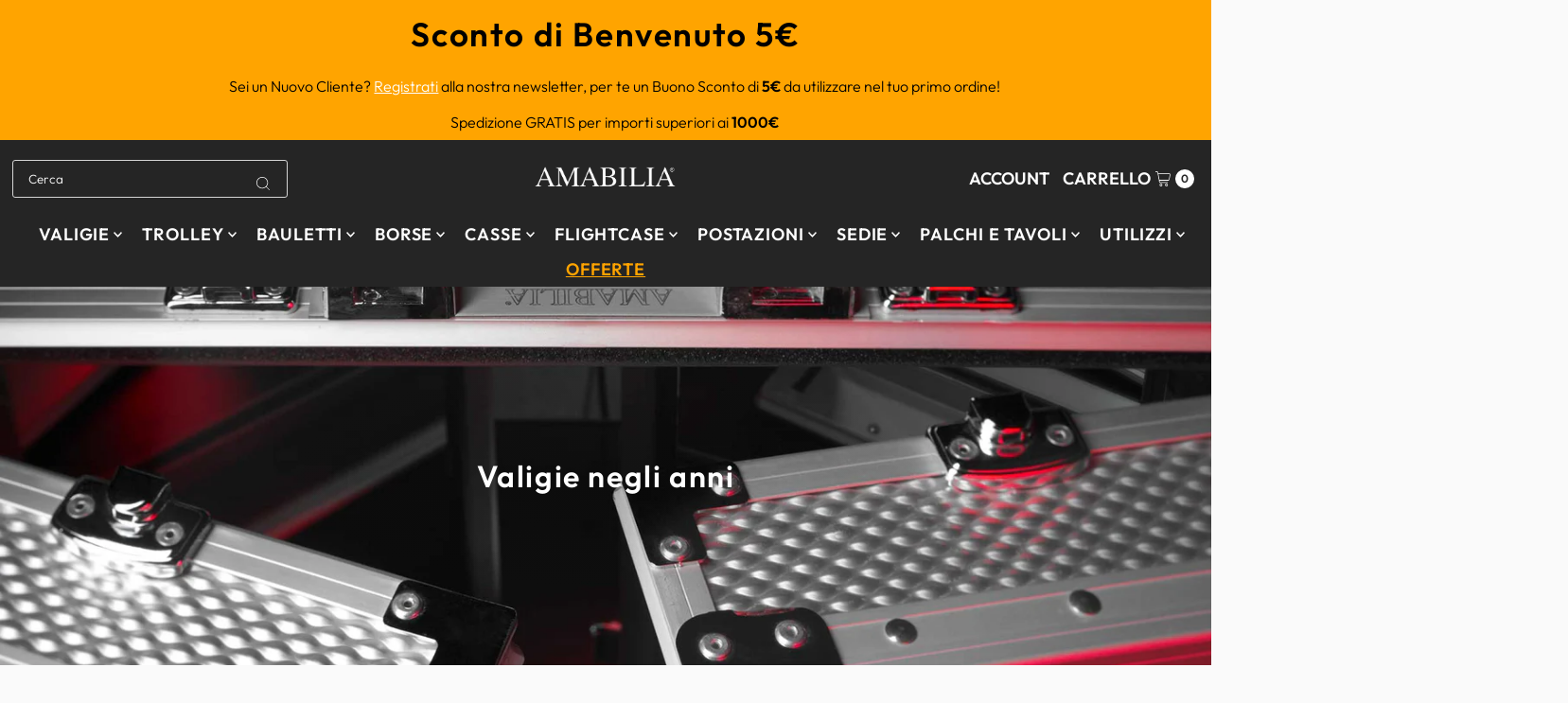

--- FILE ---
content_type: text/html; charset=utf-8
request_url: https://www.amabiliastore.it/pages/storia
body_size: 45914
content:
<!doctype html>
<html class="no-js" lang="it">
  <head>
    <meta charset="utf-8">
    <meta name="viewport" content="width=device-width,initial-scale=1">
    <meta name="google-site-verification" content="f4VzLZwShjxE9z9ID9yfDYAfhzE9fEjg01Gy-x7kROA" />
    <!-- Establish early connection to external domains -->
    <link rel="preconnect" href="https://cdn.shopify.com" crossorigin>
    <link rel="preconnect" href="https://fonts.shopify.com" crossorigin>
    <link rel="preconnect" href="https://monorail-edge.shopifysvc.com">
    <link rel="preconnect" href="//ajax.googleapis.com" crossorigin>
    <!-- Add the slick-theme.css if you want default styling -->
    <link rel="stylesheet" type="text/css" href="//cdn.jsdelivr.net/npm/slick-carousel@1.8.1/slick/slick.css">
    <!-- Add the slick-theme.css if you want default styling -->
    <link rel="stylesheet" type="text/css" href="//cdn.jsdelivr.net/npm/slick-carousel@1.8.1/slick/slick-theme.css">
    <!-- jQuery -->
    <script src="https://ajax.googleapis.com/ajax/libs/jquery/3.7.1/jquery.min.js"></script>
    <script src="https://kit.fontawesome.com/955b4744f1.js" crossorigin="anonymous"></script><!-- Preload onDomain stylesheets and script libraries -->
    <link rel="preload" href="//www.amabiliastore.it/cdn/shop/t/4/assets/stylesheet.css?v=126083382283086894541731926895" as="style">
    <link rel="preload" as="font" href="//www.amabiliastore.it/cdn/fonts/outfit/outfit_n3.8c97ae4c4fac7c2ea467a6dc784857f4de7e0e37.woff2" type="font/woff2" crossorigin>
    <link rel="preload" as="font" href="//www.amabiliastore.it/cdn/fonts/outfit/outfit_n6.dfcbaa80187851df2e8384061616a8eaa1702fdc.woff2" type="font/woff2" crossorigin>
    <link rel="preload" as="font" href="//www.amabiliastore.it/cdn/fonts/outfit/outfit_n6.dfcbaa80187851df2e8384061616a8eaa1702fdc.woff2" type="font/woff2" crossorigin>
    <link rel="preload" href="//www.amabiliastore.it/cdn/shop/t/4/assets/eventemitter3.min.js?v=27939738353326123541698238782" as="script">
    <link rel="preload" href="//www.amabiliastore.it/cdn/shop/t/4/assets/theme.js?v=96946290663695305591704900489" as="script">
    <link href="//www.amabiliastore.it/cdn/shop/t/4/assets/theme.css.liquid?v=18479227407172094251703084370" rel="stylesheet" type="application/x-liquid">

    <!-- DL + consent mode -->
    <script>
      window.dataLayer = window.dataLayer || [];
      function gtag() {
      dataLayer.push(arguments);
      }
      gtag("consent", "default", {
      ad_storage: "denied",
      analytics_storage: "denied",
      functionality_storage: "denied",
      personalization_storage: "denied",
      security_storage: "denied",
      wait_for_update: 2000
      });
      gtag('set', 'url_passthrough', false);
      gtag("set", "ads_data_redaction", false);
    </script>
    <!-- End DL + consent mode -->

    <link rel="shortcut icon" href="//www.amabiliastore.it/cdn/shop/files/favicon_55197ea7-5773-4b4b-8ff4-b952c364a013.png?crop=center&height=32&v=1699345619&width=32" type="image/png">
    <link rel="canonical" href="https://www.amabiliastore.it/pages/storia">

    <title>
      Valigie negli anni, scopri la nostra storia | Amabiliastore.it
      
      
      
      
    </title>
    <meta name="description" content="I nostri prodotti continuano ad innovarsi dagli anni &#39;50. Oltre 70 anni di tradizione e artigianato italiano che contraddistinguono la nostra collezione.">

    

  <meta property="og:type" content="website">
  <meta property="og:title" content="Valigie negli anni, scopri la nostra storia | Amabiliastore.it">
  <meta property="og:url" content="https://www.amabiliastore.it/pages/storia">
  
    <meta property="og:description" content="I nostri prodotti continuano ad innovarsi dagli anni &#39;50. Oltre 70 anni di tradizione e artigianato italiano che contraddistinguono la nostra collezione.">
  
  
<meta property="og:site_name" content="Amabiliastore.it">



  <meta name="twitter:card" content="summary">


  <meta name="twitter:site" content="@">



    

    <style data-shopify>
:root {
    --main-family: Outfit;
    --main-weight: 300;
    --main-style: normal;
    --main-spacing: 0em;
    --nav-family: Outfit;
    --nav-weight: 600;
    --nav-style: normal;
    --nav-spacing: 0.050em;
    --heading-family: Outfit;
    --heading-weight: 600;
    --heading-style: 600;
    --heading-spacing: 0.050em;
    --button-spacing: 0.075em;

    --font-size: 18px;
    --h1-size: 32px;
    --h2-size: 26px;
    --h3-size: 22px;
    --nav-size: 18px;
    --supersize-h3: calc(22px * 2);
    --font-size-large: calc(18px + 2);

    --section-title-border: bottom-only-short;
    --heading-border-weight: 1px;

    --announcement-bar-background: #3d3d3d;
    --announcement-bar-text-color: #ffffff;
    --top-bar-links-active: #ffffff;
    --top-bar-links-bg-active: #252525;
    --header-wrapper-background: #252525;
    --logo-color: #222222;
    --header-text-color: #ffffff;
    --navigation: #252525;
    --nav-color: #ffffff;
    --background: #fafafa;
    --text-color: #000000;
    --dotted-color: #d4d4d4;
    --sale-color: #960000;
    --button-color: #000000;
    --button-text: #ffffff;
    --button-hover: #1a1a1a;
    --secondary-button-color: #454545;
    --secondary-button-text: #ffffff;
    --secondary-button-hover: #5f5f5f;
    --directional-background: #252525;
    --directional-color: #ffffff;
    --directional-hover-background: #3f3f3f;
    --swatch-width: 40px;
    --swatch-height: 34px;
    --swatch-tooltip-left: -28px;
    --footer-background: #333333;
    --footer-text-color: #ffffff;
    --footer-border-color: 255, 255, 255;
    --cs1-color: #000;
    --cs1-background: #ffffff;
    --cs2-color: #484848;
    --cs2-background: #faf1e6;
    --cs3-color: #484848;
    --cs3-background: #efe5da;
    --keyboard-focus: #000000;
    --focus-border-style: dotted;
    --focus-border-weight: 1px;
    --section-padding: 20px;
    --grid-text-alignment: center;
    --posted-color: #333333;
    --article-title-color: #6f6f6f;
    --article-caption-color: ;
    --close-color: #b3b3b3;
    --text-color-darken-30: #000000;
    --thumbnail-outline-color: #666666;
    --select-arrow-bg: url(//www.amabiliastore.it/cdn/shop/t/4/assets/select-arrow.png?v=112595941721225094991698238782);
    --free-shipping-bg: #c2ad7b;
    --free-shipping-text: #fff;
    --color-filter-size: 26px;

    --error-msg-dark: #e81000;
    --error-msg-light: #ffeae8;
    --success-msg-dark: #007f5f;
    --success-msg-light: #e5fff8;

    --color-body-text: var(--text-color);
    --color-body: var(--background);
    --color-bg: var(--background);

    --star-active: rgb(0, 0, 0);
    --star-inactive: rgb(128, 128, 128);

    --section-rounding: 0px;
    --section-background: transparent;
    --section-overlay-color: 0, 0, 0;
    --section-overlay-opacity: 0;
    --section-button-size: 18px;
    --banner-title: #ffffff;

    --pulse-color: rgba(255, 177, 66, 1);
    --age-text-color: #262b2c;
    --age-bg-color: #faf4e8;
  }
  @media (max-width: 740px) {
    :root {
      --font-size: calc(18px - (18px * 0.15));
      --nav-size: calc(18px - (18px * 0.15));
      --h1-size: calc(32px - (32px * 0.15));
      --h2-size: calc(26px - (26px * 0.15));
      --h3-size: calc(22px - (22px * 0.15));
      --supersize-h3: calc(22px * 1.5);
    }
  }
</style>


    <link rel="stylesheet" href="//www.amabiliastore.it/cdn/shop/t/4/assets/stylesheet.css?v=126083382283086894541731926895" type="text/css">

    <style>
      @font-face {
  font-family: Outfit;
  font-weight: 300;
  font-style: normal;
  font-display: swap;
  src: url("//www.amabiliastore.it/cdn/fonts/outfit/outfit_n3.8c97ae4c4fac7c2ea467a6dc784857f4de7e0e37.woff2") format("woff2"),
       url("//www.amabiliastore.it/cdn/fonts/outfit/outfit_n3.b50a189ccde91f9bceee88f207c18c09f0b62a7b.woff") format("woff");
}

      @font-face {
  font-family: Outfit;
  font-weight: 600;
  font-style: normal;
  font-display: swap;
  src: url("//www.amabiliastore.it/cdn/fonts/outfit/outfit_n6.dfcbaa80187851df2e8384061616a8eaa1702fdc.woff2") format("woff2"),
       url("//www.amabiliastore.it/cdn/fonts/outfit/outfit_n6.88384e9fc3e36038624caccb938f24ea8008a91d.woff") format("woff");
}

      @font-face {
  font-family: Outfit;
  font-weight: 600;
  font-style: normal;
  font-display: swap;
  src: url("//www.amabiliastore.it/cdn/fonts/outfit/outfit_n6.dfcbaa80187851df2e8384061616a8eaa1702fdc.woff2") format("woff2"),
       url("//www.amabiliastore.it/cdn/fonts/outfit/outfit_n6.88384e9fc3e36038624caccb938f24ea8008a91d.woff") format("woff");
}

      @font-face {
  font-family: Outfit;
  font-weight: 400;
  font-style: normal;
  font-display: swap;
  src: url("//www.amabiliastore.it/cdn/fonts/outfit/outfit_n4.387c2e2715c484a1f1075eb90d64808f1b37ac58.woff2") format("woff2"),
       url("//www.amabiliastore.it/cdn/fonts/outfit/outfit_n4.aca8c81f18f62c9baa15c2dc5d1f6dd5442cdc50.woff") format("woff");
}

      
      
    </style>

    <script>window.performance && window.performance.mark && window.performance.mark('shopify.content_for_header.start');</script><meta name="google-site-verification" content="hqzZQHAcJK6jV7nwTTYVwmKTLq5xBdOg1f6GNyMvKoA">
<meta id="shopify-digital-wallet" name="shopify-digital-wallet" content="/77779468625/digital_wallets/dialog">
<link rel="alternate" hreflang="x-default" href="https://www.amabiliastore.it/pages/storia">
<link rel="alternate" hreflang="it" href="https://www.amabiliastore.it/pages/storia">
<link rel="alternate" hreflang="en" href="https://www.amabiliastore.it/en/pages/storia">
<script async="async" src="/checkouts/internal/preloads.js?locale=it-IT"></script>
<script id="shopify-features" type="application/json">{"accessToken":"1dea5283c3af81b4315e4215d977d4d1","betas":["rich-media-storefront-analytics"],"domain":"www.amabiliastore.it","predictiveSearch":true,"shopId":77779468625,"locale":"it"}</script>
<script>var Shopify = Shopify || {};
Shopify.shop = "34b911-2.myshopify.com";
Shopify.locale = "it";
Shopify.currency = {"active":"EUR","rate":"1.0"};
Shopify.country = "IT";
Shopify.theme = {"name":"Vantage","id":154649854289,"schema_name":"Vantage","schema_version":"10.1.0","theme_store_id":459,"role":"main"};
Shopify.theme.handle = "null";
Shopify.theme.style = {"id":null,"handle":null};
Shopify.cdnHost = "www.amabiliastore.it/cdn";
Shopify.routes = Shopify.routes || {};
Shopify.routes.root = "/";</script>
<script type="module">!function(o){(o.Shopify=o.Shopify||{}).modules=!0}(window);</script>
<script>!function(o){function n(){var o=[];function n(){o.push(Array.prototype.slice.apply(arguments))}return n.q=o,n}var t=o.Shopify=o.Shopify||{};t.loadFeatures=n(),t.autoloadFeatures=n()}(window);</script>
<script id="shop-js-analytics" type="application/json">{"pageType":"page"}</script>
<script defer="defer" async type="module" src="//www.amabiliastore.it/cdn/shopifycloud/shop-js/modules/v2/client.init-shop-cart-sync_dvfQaB1V.it.esm.js"></script>
<script defer="defer" async type="module" src="//www.amabiliastore.it/cdn/shopifycloud/shop-js/modules/v2/chunk.common_BW-OJwDu.esm.js"></script>
<script defer="defer" async type="module" src="//www.amabiliastore.it/cdn/shopifycloud/shop-js/modules/v2/chunk.modal_CX4jaIRf.esm.js"></script>
<script type="module">
  await import("//www.amabiliastore.it/cdn/shopifycloud/shop-js/modules/v2/client.init-shop-cart-sync_dvfQaB1V.it.esm.js");
await import("//www.amabiliastore.it/cdn/shopifycloud/shop-js/modules/v2/chunk.common_BW-OJwDu.esm.js");
await import("//www.amabiliastore.it/cdn/shopifycloud/shop-js/modules/v2/chunk.modal_CX4jaIRf.esm.js");

  window.Shopify.SignInWithShop?.initShopCartSync?.({"fedCMEnabled":true,"windoidEnabled":true});

</script>
<script>(function() {
  var isLoaded = false;
  function asyncLoad() {
    if (isLoaded) return;
    isLoaded = true;
    var urls = ["https:\/\/cdn.s3.pop-convert.com\/pcjs.production.min.js?unique_id=34b911-2.myshopify.com\u0026shop=34b911-2.myshopify.com","https:\/\/script.pop-convert.com\/new-micro\/production.pc.min.js?unique_id=34b911-2.myshopify.com\u0026shop=34b911-2.myshopify.com"];
    for (var i = 0; i < urls.length; i++) {
      var s = document.createElement('script');
      s.type = 'text/javascript';
      s.async = true;
      s.src = urls[i];
      var x = document.getElementsByTagName('script')[0];
      x.parentNode.insertBefore(s, x);
    }
  };
  if(window.attachEvent) {
    window.attachEvent('onload', asyncLoad);
  } else {
    window.addEventListener('load', asyncLoad, false);
  }
})();</script>
<script id="__st">var __st={"a":77779468625,"offset":3600,"reqid":"37ea1cfc-d776-4453-9526-38046956a5d8-1769419221","pageurl":"www.amabiliastore.it\/pages\/storia","s":"pages-125879779665","u":"8a4db113c719","p":"page","rtyp":"page","rid":125879779665};</script>
<script>window.ShopifyPaypalV4VisibilityTracking = true;</script>
<script id="captcha-bootstrap">!function(){'use strict';const t='contact',e='account',n='new_comment',o=[[t,t],['blogs',n],['comments',n],[t,'customer']],c=[[e,'customer_login'],[e,'guest_login'],[e,'recover_customer_password'],[e,'create_customer']],r=t=>t.map((([t,e])=>`form[action*='/${t}']:not([data-nocaptcha='true']) input[name='form_type'][value='${e}']`)).join(','),a=t=>()=>t?[...document.querySelectorAll(t)].map((t=>t.form)):[];function s(){const t=[...o],e=r(t);return a(e)}const i='password',u='form_key',d=['recaptcha-v3-token','g-recaptcha-response','h-captcha-response',i],f=()=>{try{return window.sessionStorage}catch{return}},m='__shopify_v',_=t=>t.elements[u];function p(t,e,n=!1){try{const o=window.sessionStorage,c=JSON.parse(o.getItem(e)),{data:r}=function(t){const{data:e,action:n}=t;return t[m]||n?{data:e,action:n}:{data:t,action:n}}(c);for(const[e,n]of Object.entries(r))t.elements[e]&&(t.elements[e].value=n);n&&o.removeItem(e)}catch(o){console.error('form repopulation failed',{error:o})}}const l='form_type',E='cptcha';function T(t){t.dataset[E]=!0}const w=window,h=w.document,L='Shopify',v='ce_forms',y='captcha';let A=!1;((t,e)=>{const n=(g='f06e6c50-85a8-45c8-87d0-21a2b65856fe',I='https://cdn.shopify.com/shopifycloud/storefront-forms-hcaptcha/ce_storefront_forms_captcha_hcaptcha.v1.5.2.iife.js',D={infoText:'Protetto da hCaptcha',privacyText:'Privacy',termsText:'Termini'},(t,e,n)=>{const o=w[L][v],c=o.bindForm;if(c)return c(t,g,e,D).then(n);var r;o.q.push([[t,g,e,D],n]),r=I,A||(h.body.append(Object.assign(h.createElement('script'),{id:'captcha-provider',async:!0,src:r})),A=!0)});var g,I,D;w[L]=w[L]||{},w[L][v]=w[L][v]||{},w[L][v].q=[],w[L][y]=w[L][y]||{},w[L][y].protect=function(t,e){n(t,void 0,e),T(t)},Object.freeze(w[L][y]),function(t,e,n,w,h,L){const[v,y,A,g]=function(t,e,n){const i=e?o:[],u=t?c:[],d=[...i,...u],f=r(d),m=r(i),_=r(d.filter((([t,e])=>n.includes(e))));return[a(f),a(m),a(_),s()]}(w,h,L),I=t=>{const e=t.target;return e instanceof HTMLFormElement?e:e&&e.form},D=t=>v().includes(t);t.addEventListener('submit',(t=>{const e=I(t);if(!e)return;const n=D(e)&&!e.dataset.hcaptchaBound&&!e.dataset.recaptchaBound,o=_(e),c=g().includes(e)&&(!o||!o.value);(n||c)&&t.preventDefault(),c&&!n&&(function(t){try{if(!f())return;!function(t){const e=f();if(!e)return;const n=_(t);if(!n)return;const o=n.value;o&&e.removeItem(o)}(t);const e=Array.from(Array(32),(()=>Math.random().toString(36)[2])).join('');!function(t,e){_(t)||t.append(Object.assign(document.createElement('input'),{type:'hidden',name:u})),t.elements[u].value=e}(t,e),function(t,e){const n=f();if(!n)return;const o=[...t.querySelectorAll(`input[type='${i}']`)].map((({name:t})=>t)),c=[...d,...o],r={};for(const[a,s]of new FormData(t).entries())c.includes(a)||(r[a]=s);n.setItem(e,JSON.stringify({[m]:1,action:t.action,data:r}))}(t,e)}catch(e){console.error('failed to persist form',e)}}(e),e.submit())}));const S=(t,e)=>{t&&!t.dataset[E]&&(n(t,e.some((e=>e===t))),T(t))};for(const o of['focusin','change'])t.addEventListener(o,(t=>{const e=I(t);D(e)&&S(e,y())}));const B=e.get('form_key'),M=e.get(l),P=B&&M;t.addEventListener('DOMContentLoaded',(()=>{const t=y();if(P)for(const e of t)e.elements[l].value===M&&p(e,B);[...new Set([...A(),...v().filter((t=>'true'===t.dataset.shopifyCaptcha))])].forEach((e=>S(e,t)))}))}(h,new URLSearchParams(w.location.search),n,t,e,['guest_login'])})(!0,!0)}();</script>
<script integrity="sha256-4kQ18oKyAcykRKYeNunJcIwy7WH5gtpwJnB7kiuLZ1E=" data-source-attribution="shopify.loadfeatures" defer="defer" src="//www.amabiliastore.it/cdn/shopifycloud/storefront/assets/storefront/load_feature-a0a9edcb.js" crossorigin="anonymous"></script>
<script data-source-attribution="shopify.dynamic_checkout.dynamic.init">var Shopify=Shopify||{};Shopify.PaymentButton=Shopify.PaymentButton||{isStorefrontPortableWallets:!0,init:function(){window.Shopify.PaymentButton.init=function(){};var t=document.createElement("script");t.src="https://www.amabiliastore.it/cdn/shopifycloud/portable-wallets/latest/portable-wallets.it.js",t.type="module",document.head.appendChild(t)}};
</script>
<script data-source-attribution="shopify.dynamic_checkout.buyer_consent">
  function portableWalletsHideBuyerConsent(e){var t=document.getElementById("shopify-buyer-consent"),n=document.getElementById("shopify-subscription-policy-button");t&&n&&(t.classList.add("hidden"),t.setAttribute("aria-hidden","true"),n.removeEventListener("click",e))}function portableWalletsShowBuyerConsent(e){var t=document.getElementById("shopify-buyer-consent"),n=document.getElementById("shopify-subscription-policy-button");t&&n&&(t.classList.remove("hidden"),t.removeAttribute("aria-hidden"),n.addEventListener("click",e))}window.Shopify?.PaymentButton&&(window.Shopify.PaymentButton.hideBuyerConsent=portableWalletsHideBuyerConsent,window.Shopify.PaymentButton.showBuyerConsent=portableWalletsShowBuyerConsent);
</script>
<script data-source-attribution="shopify.dynamic_checkout.cart.bootstrap">document.addEventListener("DOMContentLoaded",(function(){function t(){return document.querySelector("shopify-accelerated-checkout-cart, shopify-accelerated-checkout")}if(t())Shopify.PaymentButton.init();else{new MutationObserver((function(e,n){t()&&(Shopify.PaymentButton.init(),n.disconnect())})).observe(document.body,{childList:!0,subtree:!0})}}));
</script>
<script id='scb4127' type='text/javascript' async='' src='https://www.amabiliastore.it/cdn/shopifycloud/privacy-banner/storefront-banner.js'></script>
<script>window.performance && window.performance.mark && window.performance.mark('shopify.content_for_header.end');</script>
    

<script type="text/javascript">
  window.dataLayer = window.dataLayer || [];
  window.appStart = function(){
    window.productPageHandle = function(){
      var productName = "";
      var productId = "";
      var productPrice = "";
      var productBrand = "";
      var productCollection = "";
      var productType = "";
      var productSku = "";
      var productVariantId = "";
      var productVariantTitle = "";
      window.dataLayer.push({
        event: "view_item",
        ecommerce: {
  		items: [
  			{
          item_id: productId,
          item_name: productName,
          price: productPrice,
          item_brand: productBrand,
          item_category: productCollection,
          item_category2: productType,
          sku: productSku,
          productVariantTitle: productVariantTitle,
          currency: "EUR",
            }
        ]
        }
      });






    };
    window.allPageHandle = function(){
      window.dataLayer.push({
        event: "member_info",
        contentGroup: "page",
        
          userType: "visitor",
        
      });
    };
    allPageHandle();
    
  }
  appStart();
</script>

  <!-- BEGIN app block: shopify://apps/addingwell/blocks/aw-gtm/c8ed21e7-0ac8-4249-8c91-cbdde850b5b8 --><script
  type="module"
>
  setTimeout(async function () {
    const keySessionStorage = 'aw_settings';
    let __AW__settings = JSON.parse(sessionStorage.getItem(keySessionStorage));
    if(!__AW__settings) {
      const awSettings = await fetch(
              "/apps/addingwell-proxy",
              {
                method: "GET",
                redirect: "follow",
                headers: {'Content-Type': 'application/json', 'Access-Control-Allow-Origin': '*'}
              }
      );
      if (awSettings.ok) {
        __AW__settings = await awSettings.json();
        sessionStorage.setItem(keySessionStorage, JSON.stringify(__AW__settings));
      } else {
        console.error('Addingwell - Loading proxy error', awSettings.status);
        return;
      }
    }

    if(__AW__settings.insertGtmTag && __AW__settings.gtmId) {
      let __AW__gtmUrl = 'https://www.googletagmanager.com/gtm.js';
      let __AW__isAddingwellCdn = false;
      if(__AW__settings.insertGtmUrl && __AW__settings.gtmUrl) {
        __AW__gtmUrl = __AW__settings.gtmUrl;
        __AW__isAddingwellCdn = __AW__settings.isAddingwellCdn;
      }

      (function(w,d,s,l,i){
        w[l]=w[l]||[];w[l].push({'gtm.start':new Date().getTime(),event:'gtm.js'});
        var f=d.getElementsByTagName(s)[0],j=d.createElement(s),dl=l!='dataLayer'?'&l='+l:'';
        j.async=true;
        j.src=`${__AW__gtmUrl}?${__AW__isAddingwellCdn ? 'awl' : 'id'}=`+(__AW__isAddingwellCdn ? i.replace(/^GTM-/, '') : i)+dl;f.parentNode.insertBefore(j,f);
      })(window,document,'script',`${__AW__settings.dataLayerVariableName}`,`${__AW__settings.gtmId}`);
    }

    const __AW__getEventNameWithSuffix = (eventName) => {
      return eventName + (__AW__settings.dataLayerEventSuffix ? "_" + __AW__settings.dataLayerEventSuffix : "");
    }

    if(__AW__settings.enableDataLayer) {
      const MAX_ITEMS_BATCH = 10;
      const sendBatchEvents = (items, eventName, eventObject) => {
        let batch = [];
        for(let i  = 0; i < items.length; i++) {
          batch.push(items[i]);
          if(batch.length === MAX_ITEMS_BATCH || i === items.length - 1) {
            const eventClone = {
              ...eventObject,
              ecommerce: {
                ...eventObject.ecommerce,
                items: [...batch]
              }
            };
            window[__AW__settings.dataLayerVariableName].push({ ecommerce: null });
            window[__AW__settings.dataLayerVariableName].push({
              ...{'event': __AW__getEventNameWithSuffix(eventName)},
              ...eventClone
            });

            batch = [];
          }
        }
      }

      function __AW__filterNullOrEmpty(obj) {
        let filteredObj = {};

        for (let key in obj) {
          if (obj.hasOwnProperty(key)) {
            let value = obj[key];

            // If value is an object (and not null), recursively filter sub-elements
            if (typeof value === "object" && value !== null && value !== undefined) {
              let filteredSubObject = __AW__filterNullOrEmpty(value);

              // Add the filtered sub-object only if it's not empty
              if (Object.keys(filteredSubObject).length > 0) {
                filteredObj[key] = filteredSubObject;
              }
            } else {
              // Add the value only if it's neither null nor an empty string
              if (value !== null && value !== "" && value !== undefined) {
                filteredObj[key] = value;
              }
            }
          }
        }
        return filteredObj;
      }

      function getPageType(value) {
        const pageTypeMapping = {
          404: '404',
          article: 'article',
          blog: 'blog',
          cart: 'cart',
          collection: 'collection',
          gift_card: 'gift_card',
          index: 'homepage',
          product: 'product',
          search: 'searchresults',
          'customers/login': 'login',
          'customers/register': 'sign_up'
        };
        return pageTypeMapping[value] || 'other';
      }

      function pushDataLayerEvents() {
        window[__AW__settings.dataLayerVariableName] = window[__AW__settings.dataLayerVariableName] || [];  // init data layer if doesn't already exist
        const templateName = "page";
        const moneyFormat = "€{{amount_with_comma_separator}}";

        const getFormattedPrice = (price) => {
          let formattedPrice = price;
          if(moneyFormat.indexOf("amount_with_period_and_space_separator") > -1) {
            formattedPrice = price.replace(' ', '');
          } else if(moneyFormat.indexOf("amount_with_space_separator") > -1) {
            formattedPrice = price.replace(' ', '').replace(',', '.');
          } else if(moneyFormat.indexOf("amount_no_decimals_with_space_separator") > -1) {
            formattedPrice = price.replace(' ', '');
          } else if(moneyFormat.indexOf("amount_with_apostrophe_separator") > -1) {
            formattedPrice = price.replace('\'', '');
          } else if(moneyFormat.indexOf("amount_no_decimals_with_comma_separator") > -1) {
            formattedPrice = price.replace('.', '');
          } else if(moneyFormat.indexOf("amount_with_comma_separator") > -1) {
            formattedPrice = price.replace('.', '').replace(',', '.');
          } else if(moneyFormat.indexOf("amount_no_decimals") > -1) {
            formattedPrice = price.replace(',', '');
          } else if(moneyFormat.indexOf("amount") > -1) {
            formattedPrice = price.replace(',', '');
          } else {
            formattedPrice = price.replace('.', '').replace(",", ".");
          }
          return parseFloat(formattedPrice);
        };
        /**********************
         * DATALAYER SECTIONS
         ***********************/
        /**
         * DATALAYER: User Data
         * Build user_data properties.
         */
        let newCustomer = true;
        window.__AW__UserData = {
          user_data: {
            new_customer: newCustomer,
          }
        };

        

        window.__AW__UserData = __AW__filterNullOrEmpty(window.__AW__UserData);
        
        // Ajout du hash SHA256 des champs sensibles de user_data (version robuste)
        async function sha256(str) {
          if (!str) return undefined;
          if (!(window.crypto && window.crypto.subtle)) {
            console.error('Crypto.subtle non supporté, hash impossible pour :', str);
            return undefined;
          }
          try {
            const buf = await window.crypto.subtle.digest('SHA-256', new TextEncoder().encode(str));
            return Array.from(new Uint8Array(buf)).map(x => x.toString(16).padStart(2, '0')).join('');
          } catch (e) {
            console.error('Erreur lors du hash SHA256 pour', str, e);
            return undefined;
          }
        }
        async function getUserDataHash(user_data) {
          const hashObj = {};
          if (!user_data) return hashObj;
          try {
            if (user_data.email_address) hashObj.email_address = await sha256(user_data.email_address);
            if (user_data.phone_number) hashObj.phone_number = await sha256(user_data.phone_number);
            if (user_data.address && typeof user_data.address === 'object') {
              hashObj.address = {};
              if (user_data.address.first_name) hashObj.address.first_name = await sha256(user_data.address.first_name);
              if (user_data.address.last_name) hashObj.address.last_name = await sha256(user_data.address.last_name);
              if (user_data.address.street) hashObj.address.street = await sha256(user_data.address.street);
              if (user_data.address.city) hashObj.address.city = await sha256(user_data.address.city);
              if (user_data.address.region) hashObj.address.region = await sha256(user_data.address.region);
              if (user_data.address.postal_code) hashObj.address.postal_code = await sha256(user_data.address.postal_code);
              if (user_data.address.country) hashObj.address.country = await sha256(user_data.address.country);
            }
          } catch (e) {
            console.error('Erreur lors du hash user_data_hashed', e);
          }
          return __AW__filterNullOrEmpty(hashObj);
        }
        (async function() {
          if (window.__AW__UserData && window.__AW__UserData.user_data) {
            window.__AW__UserData.user_data_hashed = await getUserDataHash(window.__AW__UserData.user_data);
          }
        })();
        
        window.__AW__UserData["page_type"] = getPageType(templateName);
        window[__AW__settings.dataLayerVariableName].push(window.__AW__UserData);

        window[__AW__settings.dataLayerVariableName].push({"event": __AW__getEventNameWithSuffix("page_view")});


        /**
         * DATALAYER: 404 Pages
         * Fire on 404 Pages */
        


        /**
         * DATALAYER: Blog Articles
         * Fire on Blog Article Pages */
        

        

        

        /** DATALAYER: Product List Page (Collections, Category)
         * Fire on all product listing pages. */

        const __AW__transformNumberToString = (value) => {
          if (value !== null && value !== undefined && typeof value === 'number') {
            return value.toString();
          }
          /** By Default return the current value */
          return value;
        };

        let discountPrice = 0.00;
        


        window.__AW__slaveShopifyCart = {"note":null,"attributes":{},"original_total_price":0,"total_price":0,"total_discount":0,"total_weight":0.0,"item_count":0,"items":[],"requires_shipping":false,"currency":"EUR","items_subtotal_price":0,"cart_level_discount_applications":[],"checkout_charge_amount":0};
        /** DATALAYER: Product Page
         * Fire on all Product View pages. */
        

        /** DATALAYER: Cart View
         * Fire anytime a user views their cart (non-dynamic) */
        

        let drawerCartAlreadyOpened = false;
        function observeCartDrawerOpen() {
          const cartDrawer = document.querySelector("cart-drawer");
          if (!cartDrawer) return;

          const observer = new MutationObserver(() => {
            const isOpen = cartDrawer.classList.contains("active") || cartDrawer.hasAttribute("open");
            if (isOpen && !drawerCartAlreadyOpened) {
              // Delayed view_cart to ensure to have cart update
              setTimeout(() => {
                drawerCartAlreadyOpened = true;
                const ecommerceDataLayer = {
                  ecommerce: {
                    currency: __AW__slaveShopifyCart.currency,
                    value: __AW__slaveShopifyCart.total_price / 100,
                    items: __AW__slaveShopifyCart.items.map(item => {
                      const price = (item.discounted_price ?? item.price) / 100;
                      const discount = (item.price - (item.discounted_price ?? 0)) / 100;
                      let coupon = "";
                      if (Array.isArray(item?.discounts)) {
                        coupon = item.discounts
                                .filter(discount => typeof discount?.title === 'string')
                                .map(discount => discount.title)
                                .join(', ');
                      }
                      return {
                        item_id: __AW__transformNumberToString(item.product_id),
                        item_variant: item.variant_title,
                        item_variant_title: item.variant_title,
                        item_variant_id: __AW__transformNumberToString(item.variant_id),
                        item_product_id: __AW__transformNumberToString(item.product_id),
                        item_product_title: item.product_title,
                        item_name: item.product_title,
                        price: price,
                        discount: discount,
                        item_brand: item.vendor,
                        item_category: item.product_type,
                        item_list_name: item.collection || '',
                        item_list_id: '',
                        quantity: item.quantity,
                        sku: __AW__transformNumberToString(item.sku),
                        coupon: coupon,
                        url: item.url
                      };
                    })
                  }
                };
                window[__AW__settings.dataLayerVariableName].push({ ecommerce: null });
                window[__AW__settings.dataLayerVariableName].push({
                  ...{'event': __AW__getEventNameWithSuffix('view_cart')},
                  ...ecommerceDataLayer
                });
              }, 1000)

            }

            if (!isOpen) {
              drawerCartAlreadyOpened = false;
            }
          });

          observer.observe(cartDrawer, {
            attributes: true,
            attributeFilter: ['class', 'open']
          });
        }

        observeCartDrawerOpen()


        /** DATALAYER: Search Results */
        var searchPage = new RegExp("search", "g");
        if(document.location.pathname.match(searchPage)){
          var __AW__items = [];
          

          const awEcommerceSearch = {
            search_term: null,
            results_count: null,
            ecommerce: {
              items : []
            }
          };
          sendBatchEvents(__AW__items, "search", awEcommerceSearch);
        }


        const cartRegex = /\/cart\/(add|change|update)(\.js|\.json)?(\?.*)?$/;
        const pendingCartEventName = "aw_pending_cart_event";

        if(sessionStorage.getItem(pendingCartEventName)) {
          scheduleCartSync();
        }

        if (!window.__AW__patchedFetch) {
          window.__AW__patchedFetch = true;
          patchFetch();
        }

        if (!window.__AW__patchedXHR) {
          window.__AW__patchedXHR = true ;
          patchXhr();
        }

        function patchXhr() {
          const Native = window.XMLHttpRequest;

          class WrappedXHR extends Native {
            send(body) {
              this.addEventListener('load', () => {
                try {
                  const abs = this.responseURL || '';
                  const u = new URL(abs, location.origin);
                  const mt = u.pathname + (u.search || '');
                  if (this.status === 200 && cartRegex.test(mt)) {
                    scheduleCartSync();
                  }
                } catch (e) {
                  console.error('[AW] XHR handler error', e);
                }
              });
              return super.send(body);
            }
          }

          Object.setPrototypeOf(WrappedXHR, Native);
          window.XMLHttpRequest = WrappedXHR;
        }

        function patchFetch() {
          const previousFetch = window.fetch;
          window.fetch = async function (...args) {
            const [resource] = args;
            try {
              if (typeof resource !== 'string') {
                console.error('Invalid resource type');
                return previousFetch.apply(this, args);
              }

              if (cartRegex.test(resource)) {
                const response = await previousFetch.apply(this, args);
                if (response.ok) {
                  scheduleCartSync();
                } else {
                  console.warn(`Fetch for ${resource} failed with status: ${response.status}`);
                }
                return response;
              }
            } catch (error) {
              console.error('[AW] Fetch Wrapper Error:', error);
            }

            return previousFetch.apply(this, args);
          };
        }

        let awCartRunning = false;

        function scheduleCartSync() {
          if (awCartRunning) return;
          awCartRunning = true;

          try {
            const snapshot = JSON.stringify(window.__AW__slaveShopifyCart ?? { items: [] });
            sessionStorage.setItem(pendingCartEventName, snapshot);
          } catch (e) {
            console.warn('[AW] snapshot error', e);
          }

          void runCartSyncOnce().finally(() => {
            sessionStorage.removeItem(pendingCartEventName);
            awCartRunning = false;
          });
        }

        async function runCartSyncOnce() {
          try {
            const response = await fetch(`${window.Shopify.routes.root || "/"}cart.js?adw=1`, {
              credentials: 'same-origin',
              headers: { 'Accept': 'application/json' }
            });
            if (!response.ok) throw new Error('HTTP ' + response.status);

            const newCart = await response.json();
            compareCartData(newCart);
          } catch (error) {
            console.error('[AW] Error fetching /cart.js (singleton):', error);
          }
        }

        function compareCartData(newCartData) {
          const oldCartData = sessionStorage.getItem(pendingCartEventName) ? JSON.parse(sessionStorage.getItem(pendingCartEventName)) : { items: [] };
          newCartData = newCartData || {items: []};
          const oldItems = new Map(oldCartData.items.map(item => [item.id, item]));
          const newItems = new Map(newCartData.items.map(item => [item.id, item]));

          newItems.forEach((newItem, key) => {
            const oldItem = oldItems.get(key);
            const eventName = "add_to_cart";
            if (!oldItem) {
              handleCartDataLayer(eventName, newItem.quantity, newItem);
            } else if (newItem.quantity > oldItem.quantity) {
              handleCartDataLayer(eventName, newItem.quantity - oldItem.quantity, newItem);
            }
          });

          oldItems.forEach((oldItem, key) => {
            const newItem = newItems.get(key);
            const eventName = "remove_from_cart";
            if (!newItem) {
              handleCartDataLayer(eventName, oldItem.quantity, oldItem);
            } else if (oldItem.quantity > newItem.quantity) {
              handleCartDataLayer(eventName, oldItem.quantity - newItem.quantity, newItem);
            }
          });
          sessionStorage.removeItem(pendingCartEventName);
          __AW__slaveShopifyCart = newCartData;
        }

        function handleCartDataLayer(eventName, quantity, item) {
          const price = (item.discounted_price ?? item.price) / 100;
          const discount = (item.price - (item.discounted_price ?? 0)) / 100;
          const totalValue = price * quantity;
          let coupon = "";
          if(Array.isArray(item?.discounts)) {
            coupon = item.discounts
                    .filter(discount => typeof discount?.title === 'string')
                    .map(discount => discount.title)
                    .join(', ');
          }

          const ecommerceCart = {
            ecommerce: {
              currency: "EUR",
              value: totalValue,
              items: [{
                item_id: __AW__transformNumberToString(item.product_id),
                item_variant: item.variant_title || "Default Variant",
                item_variant_id: __AW__transformNumberToString(item.variant_id),
                item_variant_title: item.variant_title || "Default Variant",
                item_name: item.product_title,
                item_product_id: __AW__transformNumberToString(item.product_id),
                item_product_title: item.product_title,
                sku: __AW__transformNumberToString(item.sku),
                discount: discount,
                price: price,
                item_brand: item.vendor,
                item_category: item.product_type,
                quantity: quantity,
                coupon: coupon,
                url: item?.url
              }]
            }
          };

          window[__AW__settings.dataLayerVariableName].push({ ecommerce: null });
          window[__AW__settings.dataLayerVariableName].push({
            ...{ 'event': __AW__getEventNameWithSuffix(eventName) },
            ...ecommerceCart
          });

        }
      }

      if (document.readyState === 'loading') {
        // document still loading...
        document.addEventListener('DOMContentLoaded', () => {
          pushDataLayerEvents();
        });
      } else {
        // already loaded, chocs away!
        pushDataLayerEvents();
      }
    }
  }, 0);
</script>


<!-- END app block --><!-- BEGIN app block: shopify://apps/epa-easy-product-addons/blocks/speedup_link/0099190e-a0cb-49e7-8d26-026c9d26f337 -->

  <script>
    window["sg_addons_coll_ids"] = {
      ids:""
    };
    window["items_with_ids"] = false || {}
  </script>


<!-- BEGIN app snippet: sg-globals -->
<script type="text/javascript">
  (function(){
    const convertLang = (locale) => {
      let t = locale.toUpperCase();
      return "PT-BR" === t || "PT-PT" === t || "ZH-CN" === t || "ZH-TW" === t ? t.replace("-", "_") : t.match(/^[a-zA-Z]{2}-[a-zA-Z]{2}$/) ? t.substring(0, 2) : t
    }

    const sg_addon_setGlobalVariables = () => {
      try{
        let locale = "it";
        window["sg_addon_currentLanguage"] = convertLang(locale);
        window["sg_addon_defaultLanguage"] ="it";
        window["sg_addon_defaultRootUrl"] ="/";
        window["sg_addon_currentRootUrl"] ="/";
        window["sg_addon_shopLocales"] = sgAddonGetAllLocales();
      }catch(err){
        console.log("Language Config:- ",err);
      }
    }

    const sgAddonGetAllLocales = () => {
      let shopLocales = {};
      try{shopLocales["it"] = {
            endonymName : "Italiano",
            isoCode : "it",
            name : "Italiano",
            primary : true,
            rootUrl : "\/"
          };shopLocales["en"] = {
            endonymName : "English",
            isoCode : "en",
            name : "Inglese",
            primary : false,
            rootUrl : "\/en"
          };}catch(err){
        console.log("getAllLocales Config:- ",err);
      }
      return shopLocales;
    }

    sg_addon_setGlobalVariables();
    
    window["sg_addon_sfApiVersion"]='2025-04';
    window["sgAddon_moneyFormats"] = {
      "money": "€{{amount_with_comma_separator}}",
      "moneyCurrency": "€{{amount_with_comma_separator}} EUR"
    };
    window["sg_addon_groupsData"] = {};
    try {
      let customSGAddonMeta = {};
      if (customSGAddonMeta.sg_addon_custom_js) {
        Function(customSGAddonMeta.sg_addon_custom_js)();
      }
    } catch (error) {
      console.warn("Error In SG Addon Custom Code", error);
    }
  })();
</script>
<!-- END app snippet -->
<!-- BEGIN app snippet: sg_speedup -->


<script>
  try{
    window["sgAddon_all_translated"] = {}
    window["sg_addon_settings_config"] =  {"host":"https://spa.spicegems.com","shopName":"34b911-2.myshopify.com","hasSetting":1,"sgCookieHash":"TfqYpmNtgO","hasMaster":1,"handleId":{"mastersToReq":[],"collectionsToReq":"[]","hasProMaster":true,"hasCollMaster":false},"settings":{"is_active":"1","max_addons":"10","quick_view":"1","quick_view_desc":"1","ajax_cart":"0","bro_stack":"0","quantity_selector":"1","image_viewer":"1","addons_heading":"Completa l'ordine con:","cart_heading":"Finestra aggiunta accessori","addaddon_cart":"Aggiungi accessorio","variant":"Variante","quantity":"Quantità","view_full_details":"Più dettagli","less_details":"Meno dettagli","add_to_cart":"AGGIUNGI AL CARRELLO","message":"Prodotto aggiunto al carello","custom_css":"no","sold_pro":"0","image_link":"1","compare_at":"0","unlink_title":"1","image_click_checkbox":"1","cart_max_addons":"10","cart_quantity_selector":"1","cart_sold_pro":"0","cart_image_link":"1","compare_at_cart":"0","sg_currency":"default","qv_label":"Vista rapida","sold_out":"Esaurito","qv_sold_out":"ESAURITO","way_to_prevent":"none","soldout_master":"1","cart_qv":"1","cartqv_desc":"1","plusminus_qty":"0","plusminus_cart":"0","line_prop":"0","label_show":"1","label_text":"Additional Info","addon_mandatory":"0","mandatory_text":"Si prega di selezionare almeno un accessorio!","line_placeholder":"Text Message","sell_master":"0","atc_btn_selector":"no","theme_data":"","applied_discount":"0","is_discount":"0","layout":{"name":"layout-02","isBundle":false},"group_layout":"layout-01","product_snippet":"1","cart_snippet":"1","product_form_selector":"no","atc_product_selector":"no","cart_form_selector":"no","checkout_btn_selector":"no","subtotal":"0","subtotal_label":"SubTotale","subtotal_position":"afterheading","jQVersion":"0","collection_discount":"0","inventoryOnProduct":"0","inventoryOnCart":"0","inStock":"0","lowStock":"0","inStockLabel":"<span>[inventory_qty] In Stock</span>","lowStockLabel":"<span>only [inventory_qty] Left</span>","thresholdQty":"5","bl_atc_label":"ADD TO CART","bl_unselect_label":"PLEASE SELECT ATLEAST ONE ADDON","bl_master_label":"THIS ITEM","bl_heading":"Frequently Bought Together","addon_slider":"0","individual_atc":"0","individual_atc_label":"ADD ADDON","search_active":"1","mt_addon_hash":"IH3tLjeU4h","liquid_install":"1","stop_undefined":"1","admin_discount":"1","money_format":"€{{amount_with_comma_separator}} EUR"},"allow_asset_script":false} ;
    window["sgAddon_translated_locale"] =  "" ;
    window["sg_addon_all_group_translations"] = {};
    window["sgAddon_group_translated_locale"] =  "" ;
  } catch(error){
    console.warn("Error in getting settings or translate", error);
  }
</script>



<!-- ADDONS SCRIPT FROM SPEEDUP CDN -->
	<script type="text/javascript" src='https://cdnbspa.spicegems.com/js/serve/shop/34b911-2.myshopify.com/index_4117af82264531c38c75ae70fd9dc798229b5245.js?v=infytonow815&shop=34b911-2.myshopify.com' type="text/javascript" async></script>

<!-- END app snippet -->



<!-- END app block --><link href="https://cdn.shopify.com/extensions/019be4dc-f813-7c80-88d5-421021471d3c/advanced-product-options-177/assets/mws_apo_bundle.css" rel="stylesheet" type="text/css" media="all">
<link href="https://monorail-edge.shopifysvc.com" rel="dns-prefetch">
<script>(function(){if ("sendBeacon" in navigator && "performance" in window) {try {var session_token_from_headers = performance.getEntriesByType('navigation')[0].serverTiming.find(x => x.name == '_s').description;} catch {var session_token_from_headers = undefined;}var session_cookie_matches = document.cookie.match(/_shopify_s=([^;]*)/);var session_token_from_cookie = session_cookie_matches && session_cookie_matches.length === 2 ? session_cookie_matches[1] : "";var session_token = session_token_from_headers || session_token_from_cookie || "";function handle_abandonment_event(e) {var entries = performance.getEntries().filter(function(entry) {return /monorail-edge.shopifysvc.com/.test(entry.name);});if (!window.abandonment_tracked && entries.length === 0) {window.abandonment_tracked = true;var currentMs = Date.now();var navigation_start = performance.timing.navigationStart;var payload = {shop_id: 77779468625,url: window.location.href,navigation_start,duration: currentMs - navigation_start,session_token,page_type: "page"};window.navigator.sendBeacon("https://monorail-edge.shopifysvc.com/v1/produce", JSON.stringify({schema_id: "online_store_buyer_site_abandonment/1.1",payload: payload,metadata: {event_created_at_ms: currentMs,event_sent_at_ms: currentMs}}));}}window.addEventListener('pagehide', handle_abandonment_event);}}());</script>
<script id="web-pixels-manager-setup">(function e(e,d,r,n,o){if(void 0===o&&(o={}),!Boolean(null===(a=null===(i=window.Shopify)||void 0===i?void 0:i.analytics)||void 0===a?void 0:a.replayQueue)){var i,a;window.Shopify=window.Shopify||{};var t=window.Shopify;t.analytics=t.analytics||{};var s=t.analytics;s.replayQueue=[],s.publish=function(e,d,r){return s.replayQueue.push([e,d,r]),!0};try{self.performance.mark("wpm:start")}catch(e){}var l=function(){var e={modern:/Edge?\/(1{2}[4-9]|1[2-9]\d|[2-9]\d{2}|\d{4,})\.\d+(\.\d+|)|Firefox\/(1{2}[4-9]|1[2-9]\d|[2-9]\d{2}|\d{4,})\.\d+(\.\d+|)|Chrom(ium|e)\/(9{2}|\d{3,})\.\d+(\.\d+|)|(Maci|X1{2}).+ Version\/(15\.\d+|(1[6-9]|[2-9]\d|\d{3,})\.\d+)([,.]\d+|)( \(\w+\)|)( Mobile\/\w+|) Safari\/|Chrome.+OPR\/(9{2}|\d{3,})\.\d+\.\d+|(CPU[ +]OS|iPhone[ +]OS|CPU[ +]iPhone|CPU IPhone OS|CPU iPad OS)[ +]+(15[._]\d+|(1[6-9]|[2-9]\d|\d{3,})[._]\d+)([._]\d+|)|Android:?[ /-](13[3-9]|1[4-9]\d|[2-9]\d{2}|\d{4,})(\.\d+|)(\.\d+|)|Android.+Firefox\/(13[5-9]|1[4-9]\d|[2-9]\d{2}|\d{4,})\.\d+(\.\d+|)|Android.+Chrom(ium|e)\/(13[3-9]|1[4-9]\d|[2-9]\d{2}|\d{4,})\.\d+(\.\d+|)|SamsungBrowser\/([2-9]\d|\d{3,})\.\d+/,legacy:/Edge?\/(1[6-9]|[2-9]\d|\d{3,})\.\d+(\.\d+|)|Firefox\/(5[4-9]|[6-9]\d|\d{3,})\.\d+(\.\d+|)|Chrom(ium|e)\/(5[1-9]|[6-9]\d|\d{3,})\.\d+(\.\d+|)([\d.]+$|.*Safari\/(?![\d.]+ Edge\/[\d.]+$))|(Maci|X1{2}).+ Version\/(10\.\d+|(1[1-9]|[2-9]\d|\d{3,})\.\d+)([,.]\d+|)( \(\w+\)|)( Mobile\/\w+|) Safari\/|Chrome.+OPR\/(3[89]|[4-9]\d|\d{3,})\.\d+\.\d+|(CPU[ +]OS|iPhone[ +]OS|CPU[ +]iPhone|CPU IPhone OS|CPU iPad OS)[ +]+(10[._]\d+|(1[1-9]|[2-9]\d|\d{3,})[._]\d+)([._]\d+|)|Android:?[ /-](13[3-9]|1[4-9]\d|[2-9]\d{2}|\d{4,})(\.\d+|)(\.\d+|)|Mobile Safari.+OPR\/([89]\d|\d{3,})\.\d+\.\d+|Android.+Firefox\/(13[5-9]|1[4-9]\d|[2-9]\d{2}|\d{4,})\.\d+(\.\d+|)|Android.+Chrom(ium|e)\/(13[3-9]|1[4-9]\d|[2-9]\d{2}|\d{4,})\.\d+(\.\d+|)|Android.+(UC? ?Browser|UCWEB|U3)[ /]?(15\.([5-9]|\d{2,})|(1[6-9]|[2-9]\d|\d{3,})\.\d+)\.\d+|SamsungBrowser\/(5\.\d+|([6-9]|\d{2,})\.\d+)|Android.+MQ{2}Browser\/(14(\.(9|\d{2,})|)|(1[5-9]|[2-9]\d|\d{3,})(\.\d+|))(\.\d+|)|K[Aa][Ii]OS\/(3\.\d+|([4-9]|\d{2,})\.\d+)(\.\d+|)/},d=e.modern,r=e.legacy,n=navigator.userAgent;return n.match(d)?"modern":n.match(r)?"legacy":"unknown"}(),u="modern"===l?"modern":"legacy",c=(null!=n?n:{modern:"",legacy:""})[u],f=function(e){return[e.baseUrl,"/wpm","/b",e.hashVersion,"modern"===e.buildTarget?"m":"l",".js"].join("")}({baseUrl:d,hashVersion:r,buildTarget:u}),m=function(e){var d=e.version,r=e.bundleTarget,n=e.surface,o=e.pageUrl,i=e.monorailEndpoint;return{emit:function(e){var a=e.status,t=e.errorMsg,s=(new Date).getTime(),l=JSON.stringify({metadata:{event_sent_at_ms:s},events:[{schema_id:"web_pixels_manager_load/3.1",payload:{version:d,bundle_target:r,page_url:o,status:a,surface:n,error_msg:t},metadata:{event_created_at_ms:s}}]});if(!i)return console&&console.warn&&console.warn("[Web Pixels Manager] No Monorail endpoint provided, skipping logging."),!1;try{return self.navigator.sendBeacon.bind(self.navigator)(i,l)}catch(e){}var u=new XMLHttpRequest;try{return u.open("POST",i,!0),u.setRequestHeader("Content-Type","text/plain"),u.send(l),!0}catch(e){return console&&console.warn&&console.warn("[Web Pixels Manager] Got an unhandled error while logging to Monorail."),!1}}}}({version:r,bundleTarget:l,surface:e.surface,pageUrl:self.location.href,monorailEndpoint:e.monorailEndpoint});try{o.browserTarget=l,function(e){var d=e.src,r=e.async,n=void 0===r||r,o=e.onload,i=e.onerror,a=e.sri,t=e.scriptDataAttributes,s=void 0===t?{}:t,l=document.createElement("script"),u=document.querySelector("head"),c=document.querySelector("body");if(l.async=n,l.src=d,a&&(l.integrity=a,l.crossOrigin="anonymous"),s)for(var f in s)if(Object.prototype.hasOwnProperty.call(s,f))try{l.dataset[f]=s[f]}catch(e){}if(o&&l.addEventListener("load",o),i&&l.addEventListener("error",i),u)u.appendChild(l);else{if(!c)throw new Error("Did not find a head or body element to append the script");c.appendChild(l)}}({src:f,async:!0,onload:function(){if(!function(){var e,d;return Boolean(null===(d=null===(e=window.Shopify)||void 0===e?void 0:e.analytics)||void 0===d?void 0:d.initialized)}()){var d=window.webPixelsManager.init(e)||void 0;if(d){var r=window.Shopify.analytics;r.replayQueue.forEach((function(e){var r=e[0],n=e[1],o=e[2];d.publishCustomEvent(r,n,o)})),r.replayQueue=[],r.publish=d.publishCustomEvent,r.visitor=d.visitor,r.initialized=!0}}},onerror:function(){return m.emit({status:"failed",errorMsg:"".concat(f," has failed to load")})},sri:function(e){var d=/^sha384-[A-Za-z0-9+/=]+$/;return"string"==typeof e&&d.test(e)}(c)?c:"",scriptDataAttributes:o}),m.emit({status:"loading"})}catch(e){m.emit({status:"failed",errorMsg:(null==e?void 0:e.message)||"Unknown error"})}}})({shopId: 77779468625,storefrontBaseUrl: "https://www.amabiliastore.it",extensionsBaseUrl: "https://extensions.shopifycdn.com/cdn/shopifycloud/web-pixels-manager",monorailEndpoint: "https://monorail-edge.shopifysvc.com/unstable/produce_batch",surface: "storefront-renderer",enabledBetaFlags: ["2dca8a86"],webPixelsConfigList: [{"id":"242090321","eventPayloadVersion":"1","runtimeContext":"LAX","scriptVersion":"1","type":"CUSTOM","privacyPurposes":[],"name":"addingwell-pixel"},{"id":"shopify-app-pixel","configuration":"{}","eventPayloadVersion":"v1","runtimeContext":"STRICT","scriptVersion":"0450","apiClientId":"shopify-pixel","type":"APP","privacyPurposes":["ANALYTICS","MARKETING"]},{"id":"shopify-custom-pixel","eventPayloadVersion":"v1","runtimeContext":"LAX","scriptVersion":"0450","apiClientId":"shopify-pixel","type":"CUSTOM","privacyPurposes":["ANALYTICS","MARKETING"]}],isMerchantRequest: false,initData: {"shop":{"name":"Amabiliastore.it","paymentSettings":{"currencyCode":"EUR"},"myshopifyDomain":"34b911-2.myshopify.com","countryCode":"IT","storefrontUrl":"https:\/\/www.amabiliastore.it"},"customer":null,"cart":null,"checkout":null,"productVariants":[],"purchasingCompany":null},},"https://www.amabiliastore.it/cdn","fcfee988w5aeb613cpc8e4bc33m6693e112",{"modern":"","legacy":""},{"shopId":"77779468625","storefrontBaseUrl":"https:\/\/www.amabiliastore.it","extensionBaseUrl":"https:\/\/extensions.shopifycdn.com\/cdn\/shopifycloud\/web-pixels-manager","surface":"storefront-renderer","enabledBetaFlags":"[\"2dca8a86\"]","isMerchantRequest":"false","hashVersion":"fcfee988w5aeb613cpc8e4bc33m6693e112","publish":"custom","events":"[[\"page_viewed\",{}]]"});</script><script>
  window.ShopifyAnalytics = window.ShopifyAnalytics || {};
  window.ShopifyAnalytics.meta = window.ShopifyAnalytics.meta || {};
  window.ShopifyAnalytics.meta.currency = 'EUR';
  var meta = {"page":{"pageType":"page","resourceType":"page","resourceId":125879779665,"requestId":"37ea1cfc-d776-4453-9526-38046956a5d8-1769419221"}};
  for (var attr in meta) {
    window.ShopifyAnalytics.meta[attr] = meta[attr];
  }
</script>
<script class="analytics">
  (function () {
    var customDocumentWrite = function(content) {
      var jquery = null;

      if (window.jQuery) {
        jquery = window.jQuery;
      } else if (window.Checkout && window.Checkout.$) {
        jquery = window.Checkout.$;
      }

      if (jquery) {
        jquery('body').append(content);
      }
    };

    var hasLoggedConversion = function(token) {
      if (token) {
        return document.cookie.indexOf('loggedConversion=' + token) !== -1;
      }
      return false;
    }

    var setCookieIfConversion = function(token) {
      if (token) {
        var twoMonthsFromNow = new Date(Date.now());
        twoMonthsFromNow.setMonth(twoMonthsFromNow.getMonth() + 2);

        document.cookie = 'loggedConversion=' + token + '; expires=' + twoMonthsFromNow;
      }
    }

    var trekkie = window.ShopifyAnalytics.lib = window.trekkie = window.trekkie || [];
    if (trekkie.integrations) {
      return;
    }
    trekkie.methods = [
      'identify',
      'page',
      'ready',
      'track',
      'trackForm',
      'trackLink'
    ];
    trekkie.factory = function(method) {
      return function() {
        var args = Array.prototype.slice.call(arguments);
        args.unshift(method);
        trekkie.push(args);
        return trekkie;
      };
    };
    for (var i = 0; i < trekkie.methods.length; i++) {
      var key = trekkie.methods[i];
      trekkie[key] = trekkie.factory(key);
    }
    trekkie.load = function(config) {
      trekkie.config = config || {};
      trekkie.config.initialDocumentCookie = document.cookie;
      var first = document.getElementsByTagName('script')[0];
      var script = document.createElement('script');
      script.type = 'text/javascript';
      script.onerror = function(e) {
        var scriptFallback = document.createElement('script');
        scriptFallback.type = 'text/javascript';
        scriptFallback.onerror = function(error) {
                var Monorail = {
      produce: function produce(monorailDomain, schemaId, payload) {
        var currentMs = new Date().getTime();
        var event = {
          schema_id: schemaId,
          payload: payload,
          metadata: {
            event_created_at_ms: currentMs,
            event_sent_at_ms: currentMs
          }
        };
        return Monorail.sendRequest("https://" + monorailDomain + "/v1/produce", JSON.stringify(event));
      },
      sendRequest: function sendRequest(endpointUrl, payload) {
        // Try the sendBeacon API
        if (window && window.navigator && typeof window.navigator.sendBeacon === 'function' && typeof window.Blob === 'function' && !Monorail.isIos12()) {
          var blobData = new window.Blob([payload], {
            type: 'text/plain'
          });

          if (window.navigator.sendBeacon(endpointUrl, blobData)) {
            return true;
          } // sendBeacon was not successful

        } // XHR beacon

        var xhr = new XMLHttpRequest();

        try {
          xhr.open('POST', endpointUrl);
          xhr.setRequestHeader('Content-Type', 'text/plain');
          xhr.send(payload);
        } catch (e) {
          console.log(e);
        }

        return false;
      },
      isIos12: function isIos12() {
        return window.navigator.userAgent.lastIndexOf('iPhone; CPU iPhone OS 12_') !== -1 || window.navigator.userAgent.lastIndexOf('iPad; CPU OS 12_') !== -1;
      }
    };
    Monorail.produce('monorail-edge.shopifysvc.com',
      'trekkie_storefront_load_errors/1.1',
      {shop_id: 77779468625,
      theme_id: 154649854289,
      app_name: "storefront",
      context_url: window.location.href,
      source_url: "//www.amabiliastore.it/cdn/s/trekkie.storefront.8d95595f799fbf7e1d32231b9a28fd43b70c67d3.min.js"});

        };
        scriptFallback.async = true;
        scriptFallback.src = '//www.amabiliastore.it/cdn/s/trekkie.storefront.8d95595f799fbf7e1d32231b9a28fd43b70c67d3.min.js';
        first.parentNode.insertBefore(scriptFallback, first);
      };
      script.async = true;
      script.src = '//www.amabiliastore.it/cdn/s/trekkie.storefront.8d95595f799fbf7e1d32231b9a28fd43b70c67d3.min.js';
      first.parentNode.insertBefore(script, first);
    };
    trekkie.load(
      {"Trekkie":{"appName":"storefront","development":false,"defaultAttributes":{"shopId":77779468625,"isMerchantRequest":null,"themeId":154649854289,"themeCityHash":"4541414856316795888","contentLanguage":"it","currency":"EUR","eventMetadataId":"6b065ea5-b52f-4c02-80ab-691c211e84fb"},"isServerSideCookieWritingEnabled":true,"monorailRegion":"shop_domain","enabledBetaFlags":["65f19447"]},"Session Attribution":{},"S2S":{"facebookCapiEnabled":false,"source":"trekkie-storefront-renderer","apiClientId":580111}}
    );

    var loaded = false;
    trekkie.ready(function() {
      if (loaded) return;
      loaded = true;

      window.ShopifyAnalytics.lib = window.trekkie;

      var originalDocumentWrite = document.write;
      document.write = customDocumentWrite;
      try { window.ShopifyAnalytics.merchantGoogleAnalytics.call(this); } catch(error) {};
      document.write = originalDocumentWrite;

      window.ShopifyAnalytics.lib.page(null,{"pageType":"page","resourceType":"page","resourceId":125879779665,"requestId":"37ea1cfc-d776-4453-9526-38046956a5d8-1769419221","shopifyEmitted":true});

      var match = window.location.pathname.match(/checkouts\/(.+)\/(thank_you|post_purchase)/)
      var token = match? match[1]: undefined;
      if (!hasLoggedConversion(token)) {
        setCookieIfConversion(token);
        
      }
    });


        var eventsListenerScript = document.createElement('script');
        eventsListenerScript.async = true;
        eventsListenerScript.src = "//www.amabiliastore.it/cdn/shopifycloud/storefront/assets/shop_events_listener-3da45d37.js";
        document.getElementsByTagName('head')[0].appendChild(eventsListenerScript);

})();</script>
<script
  defer
  src="https://www.amabiliastore.it/cdn/shopifycloud/perf-kit/shopify-perf-kit-3.0.4.min.js"
  data-application="storefront-renderer"
  data-shop-id="77779468625"
  data-render-region="gcp-us-east1"
  data-page-type="page"
  data-theme-instance-id="154649854289"
  data-theme-name="Vantage"
  data-theme-version="10.1.0"
  data-monorail-region="shop_domain"
  data-resource-timing-sampling-rate="10"
  data-shs="true"
  data-shs-beacon="true"
  data-shs-export-with-fetch="true"
  data-shs-logs-sample-rate="1"
  data-shs-beacon-endpoint="https://www.amabiliastore.it/api/collect"
></script>
</head>

  <body class="gridlock page-history_page template-page-history_page js-slideout-toggle-wrapper js-modal-toggle-wrapper theme-features__section-titles--bottom-only-short theme-features__image-ratio--as-is theme-features__grid-text-alignment--center theme-features__product-variants--swatches theme-features__color-swatch-style--circle theme-features__ajax-cart-method--page_only theme-features__upcase-nav--true theme-features__button-shape--rounded">
    
    
    <div class="js-slideout-overlay site-overlay"></div>
    <div class="js-modal-overlay site-overlay"></div>

    <aside class="slideout slideout__drawer-left" data-wau-slideout="mobile-navigation" id="slideout-mobile-navigation">
      <div id="shopify-section-mobile-navigation" class="shopify-section"><nav class="mobile-menu" role="navigation" data-section-loaded="false" data-section-id="mobile-navigation" data-section-type="mobile-navigation">
  <div class="slideout__trigger--close">
    <button class="slideout__trigger-mobile-menu js-slideout-close" data-slideout-direction="left" aria-label="Close navigation" tabindex="0" type="button" name="button">
      <div class="icn-close"></div>
    </button>
  </div>
  
    
          <div class="mobile-menu__block mobile-menu__featured-image" >
            
              



<div class="box-ratio " style="padding-bottom: ;">
  Liquid error (snippets/basic-responsive-image line 28): invalid url input
</div>
<noscript>Liquid error (snippets/basic-responsive-image line 39): invalid url input</noscript>

            
          </div>
        
    
    
<div class="mobile-menu__block mobile-menu__cart-status" >
            <a class="mobile-menu__cart-icon" href="/cart">
              Carrello
              (<span class="mobile-menu__cart-count js-cart-count">0</span>)
              <svg
      class="vantage--icon-theme-cart mobile-menu__cart-icon--icon"
      version="1.1"
      xmlns="http://www.w3.org/2000/svg"
      xmlns:xlink="http://www.w3.org/1999/xlink"
      x="0px"
      y="0px"
      viewBox="0 0 20.8 20"
      height="14px"
      xml:space="preserve"
    >
      <g class="hover-fill" fill="#000000">
        <path class="st0" d="M0,0.5C0,0.2,0.2,0,0.5,0h1.6c0.7,0,1.2,0.4,1.4,1.1l0.4,1.8h15.4c0.9,0,1.6,0.9,1.4,1.8l-1.6,6.7
          c-0.2,0.6-0.7,1.1-1.4,1.1h-12l0.3,1.5c0,0.2,0.2,0.4,0.5,0.4h10.1c0.3,0,0.5,0.2,0.5,0.5s-0.2,0.5-0.5,0.5H6.5
          c-0.7,0-1.3-0.5-1.4-1.2L4.8,12L3.1,3.4L2.6,1.3C2.5,1.1,2.3,1,2.1,1H0.5C0.2,1,0,0.7,0,0.5z M4.1,3.8l1.5,7.6h12.2
          c0.2,0,0.4-0.2,0.5-0.4l1.6-6.7c0.1-0.3-0.2-0.6-0.5-0.6H4.1z"/>
        <path class="st0" d="M7.6,17.1c-0.5,0-1,0.4-1,1s0.4,1,1,1s1-0.4,1-1S8.1,17.1,7.6,17.1z M5.7,18.1c0-1.1,0.9-1.9,1.9-1.9
          c1.1,0,1.9,0.9,1.9,1.9c0,1.1-0.9,1.9-1.9,1.9C6.6,20,5.7,19.1,5.7,18.1z"/>
        <path class="st0" d="M15.2,17.1c-0.5,0-1,0.4-1,1s0.4,1,1,1c0.5,0,1-0.4,1-1S15.8,17.1,15.2,17.1z M13.3,18.1c0-1.1,0.9-1.9,1.9-1.9
          c1.1,0,1.9,0.9,1.9,1.9c0,1.1-0.9,1.9-1.9,1.9C14.2,20,13.3,19.1,13.3,18.1z"/>
      </g>
      <style>.mobile-menu__cart-icon .vantage--icon-theme-cart:hover .hover-fill { fill: #000000;}</style>
    </svg>







            </a>
          </div>
      
    
    

          
          

          <ul class="js-accordion js-accordion-mobile-nav c-accordion c-accordion--mobile-nav c-accordion--mobile-"
              id="c-accordion--mobile-"
              

              data-accordion-family="mobile-navigation"

               >

            

            

              

              

                

                
                

                <li class="js-accordion-header c-accordion__header">
                  <a class="js-accordion-link c-accordion__link" href="/collections/valigie">Valigie</a>
                  <button class="dropdown-arrow" aria-label="Valigie" data-toggle="accordion" aria-expanded="false" aria-controls="c-accordion__panel--mobile--1" >
                    
  
    <svg
      class="vantage--apollo-down-carrot c-accordion__header--icon vib-center"
      height="6px"
      version="1.1"
      xmlns="http://www.w3.org/2000/svg"
      xmlns:xlink="http://www.w3.org/1999/xlink"
      x="0px"
      y="0px"
      viewBox="0 0 20 13.3"
      xml:space="preserve"
    >
      <g class="hover-fill" fill="#000000">
        <polygon points="17.7,0 10,8.3 2.3,0 0,2.5 10,13.3 20,2.5 "/>
      </g>
      <style>.c-accordion__header .vantage--apollo-down-carrot:hover .hover-fill { fill: #000000;}</style>
    </svg>
  








                  </button>
                </li>

                <li class="c-accordion__panel c-accordion__panel--mobile--1" id="c-accordion__panel--mobile--1" data-parent="#c-accordion--mobile-">

                  

                  <ul class="js-accordion js-accordion-mobile-nav c-accordion c-accordion--mobile-nav c-accordion--mobile-nav__inner c-accordion--mobile--1" id="c-accordion--mobile--1">

                    
                      
                      <li>
                        <a class="js-accordion-link c-accordion__link" href="/collections/valigie-in-alluminio">Valigie in alluminio</a>
                      </li>
                      
                    
                      
                      <li>
                        <a class="js-accordion-link c-accordion__link" href="/collections/valigie-tenuta-stagna">Valigie tenuta stagna</a>
                      </li>
                      
                    
                      
                      <li>
                        <a class="js-accordion-link c-accordion__link" href="/collections/valigie-fotografiche">Valigie fotografiche</a>
                      </li>
                      
                    
                      
                      <li>
                        <a class="js-accordion-link c-accordion__link" href="/collections/valigie-porta-attrezzi">Valigie porta attrezzi</a>
                      </li>
                      
                    
                      
                      <li>
                        <a class="js-accordion-link c-accordion__link" href="/collections/valigie-make-up">Valigie make-up</a>
                      </li>
                      
                    
                      
                      <li>
                        <a class="js-accordion-link c-accordion__link" href="/collections/valigie-levabolli">Valigie levabolli</a>
                      </li>
                      
                    
                      
                      <li>
                        <a class="js-accordion-link c-accordion__link" href="/collections/valigie-dj">Valigie dj</a>
                      </li>
                      
                    
                      
                      <li>
                        <a class="js-accordion-link c-accordion__link" href="/collections/valigie-per-vino">Valigie per vino</a>
                      </li>
                      
                    
                      
                      <li>
                        <a class="js-accordion-link c-accordion__link" href="/collections/accessori-valigie">Accessori valigie</a>
                      </li>
                      
                    
                  </ul>
                </li>
              
            

              

              

                

                
                

                <li class="js-accordion-header c-accordion__header">
                  <a class="js-accordion-link c-accordion__link" href="/collections/trolley">Trolley</a>
                  <button class="dropdown-arrow" aria-label="Trolley" data-toggle="accordion" aria-expanded="false" aria-controls="c-accordion__panel--mobile--2" >
                    
  
    <svg
      class="vantage--apollo-down-carrot c-accordion__header--icon vib-center"
      height="6px"
      version="1.1"
      xmlns="http://www.w3.org/2000/svg"
      xmlns:xlink="http://www.w3.org/1999/xlink"
      x="0px"
      y="0px"
      viewBox="0 0 20 13.3"
      xml:space="preserve"
    >
      <g class="hover-fill" fill="#000000">
        <polygon points="17.7,0 10,8.3 2.3,0 0,2.5 10,13.3 20,2.5 "/>
      </g>
      <style>.c-accordion__header .vantage--apollo-down-carrot:hover .hover-fill { fill: #000000;}</style>
    </svg>
  








                  </button>
                </li>

                <li class="c-accordion__panel c-accordion__panel--mobile--2" id="c-accordion__panel--mobile--2" data-parent="#c-accordion--mobile-">

                  

                  <ul class="js-accordion js-accordion-mobile-nav c-accordion c-accordion--mobile-nav c-accordion--mobile-nav__inner c-accordion--mobile--1" id="c-accordion--mobile--1">

                    
                      
                      <li>
                        <a class="js-accordion-link c-accordion__link" href="/collections/trolley-in-alluminio">Trolley in alluminio</a>
                      </li>
                      
                    
                      
                      <li>
                        <a class="js-accordion-link c-accordion__link" href="/collections/trolley-a-tenuta-stagna">Trolley a tenuta stagna</a>
                      </li>
                      
                    
                      
                      <li>
                        <a class="js-accordion-link c-accordion__link" href="/collections/trolley-fotografici">Trolley fotografici</a>
                      </li>
                      
                    
                      
                      <li>
                        <a class="js-accordion-link c-accordion__link" href="/collections/trolley-porta-attrezzi">Trolley porta attrezzi</a>
                      </li>
                      
                    
                      
                      <li>
                        <a class="js-accordion-link c-accordion__link" href="/collections/trolley-makeup">Trolley make-up</a>
                      </li>
                      
                    
                      
                      <li>
                        <a class="js-accordion-link c-accordion__link" href="/collections/accessori-trolley">Accessori trolley</a>
                      </li>
                      
                    
                  </ul>
                </li>
              
            

              

              

                

                
                

                <li class="js-accordion-header c-accordion__header">
                  <a class="js-accordion-link c-accordion__link" href="/collections/bauli">Bauletti</a>
                  <button class="dropdown-arrow" aria-label="Bauletti" data-toggle="accordion" aria-expanded="false" aria-controls="c-accordion__panel--mobile--3" >
                    
  
    <svg
      class="vantage--apollo-down-carrot c-accordion__header--icon vib-center"
      height="6px"
      version="1.1"
      xmlns="http://www.w3.org/2000/svg"
      xmlns:xlink="http://www.w3.org/1999/xlink"
      x="0px"
      y="0px"
      viewBox="0 0 20 13.3"
      xml:space="preserve"
    >
      <g class="hover-fill" fill="#000000">
        <polygon points="17.7,0 10,8.3 2.3,0 0,2.5 10,13.3 20,2.5 "/>
      </g>
      <style>.c-accordion__header .vantage--apollo-down-carrot:hover .hover-fill { fill: #000000;}</style>
    </svg>
  








                  </button>
                </li>

                <li class="c-accordion__panel c-accordion__panel--mobile--3" id="c-accordion__panel--mobile--3" data-parent="#c-accordion--mobile-">

                  

                  <ul class="js-accordion js-accordion-mobile-nav c-accordion c-accordion--mobile-nav c-accordion--mobile-nav__inner c-accordion--mobile--1" id="c-accordion--mobile--1">

                    
                      
                      <li>
                        <a class="js-accordion-link c-accordion__link" href="/collections/bauletti-alluminio">Bauletti in alluminio</a>
                      </li>
                      
                    
                      
                      <li>
                        <a class="js-accordion-link c-accordion__link" href="/collections/bauletti-a-tenuta-stagna">Bauletti a tenuta stagna</a>
                      </li>
                      
                    
                      
                      <li>
                        <a class="js-accordion-link c-accordion__link" href="/collections/bauletti-porta-attrezzi">Bauletti porta attrezzi</a>
                      </li>
                      
                    
                      
                      <li>
                        <a class="js-accordion-link c-accordion__link" href="/collections/bauletti-makeup">Bauletti make-up</a>
                      </li>
                      
                    
                      
                      <li>
                        <a class="js-accordion-link c-accordion__link" href="/collections/bauletti-portacataloghi">Bauletti portacataloghi</a>
                      </li>
                      
                    
                      
                      <li>
                        <a class="js-accordion-link c-accordion__link" href="/collections/bauletti-per-vino">Bauletti per vino</a>
                      </li>
                      
                    
                      
                      <li>
                        <a class="js-accordion-link c-accordion__link" href="/collections/accessori-bauletti">Accessori bauletti</a>
                      </li>
                      
                    
                  </ul>
                </li>
              
            

              

              

                

                
                

                <li class="js-accordion-header c-accordion__header">
                  <a class="js-accordion-link c-accordion__link" href="/collections/borse">Borse</a>
                  <button class="dropdown-arrow" aria-label="Borse" data-toggle="accordion" aria-expanded="false" aria-controls="c-accordion__panel--mobile--4" >
                    
  
    <svg
      class="vantage--apollo-down-carrot c-accordion__header--icon vib-center"
      height="6px"
      version="1.1"
      xmlns="http://www.w3.org/2000/svg"
      xmlns:xlink="http://www.w3.org/1999/xlink"
      x="0px"
      y="0px"
      viewBox="0 0 20 13.3"
      xml:space="preserve"
    >
      <g class="hover-fill" fill="#000000">
        <polygon points="17.7,0 10,8.3 2.3,0 0,2.5 10,13.3 20,2.5 "/>
      </g>
      <style>.c-accordion__header .vantage--apollo-down-carrot:hover .hover-fill { fill: #000000;}</style>
    </svg>
  








                  </button>
                </li>

                <li class="c-accordion__panel c-accordion__panel--mobile--4" id="c-accordion__panel--mobile--4" data-parent="#c-accordion--mobile-">

                  

                  <ul class="js-accordion js-accordion-mobile-nav c-accordion c-accordion--mobile-nav c-accordion--mobile-nav__inner c-accordion--mobile--1" id="c-accordion--mobile--1">

                    
                      
                      <li>
                        <a class="js-accordion-link c-accordion__link" href="/collections/borse-trucco">Borse trucco</a>
                      </li>
                      
                    
                      
                      <li>
                        <a class="js-accordion-link c-accordion__link" href="/collections/accessori-borse">Accessori borse</a>
                      </li>
                      
                    
                  </ul>
                </li>
              
            

              

              

                

                
                

                <li class="js-accordion-header c-accordion__header">
                  <a class="js-accordion-link c-accordion__link" href="/collections/casse">Casse</a>
                  <button class="dropdown-arrow" aria-label="Casse" data-toggle="accordion" aria-expanded="false" aria-controls="c-accordion__panel--mobile--5" >
                    
  
    <svg
      class="vantage--apollo-down-carrot c-accordion__header--icon vib-center"
      height="6px"
      version="1.1"
      xmlns="http://www.w3.org/2000/svg"
      xmlns:xlink="http://www.w3.org/1999/xlink"
      x="0px"
      y="0px"
      viewBox="0 0 20 13.3"
      xml:space="preserve"
    >
      <g class="hover-fill" fill="#000000">
        <polygon points="17.7,0 10,8.3 2.3,0 0,2.5 10,13.3 20,2.5 "/>
      </g>
      <style>.c-accordion__header .vantage--apollo-down-carrot:hover .hover-fill { fill: #000000;}</style>
    </svg>
  








                  </button>
                </li>

                <li class="c-accordion__panel c-accordion__panel--mobile--5" id="c-accordion__panel--mobile--5" data-parent="#c-accordion--mobile-">

                  

                  <ul class="js-accordion js-accordion-mobile-nav c-accordion c-accordion--mobile-nav c-accordion--mobile-nav__inner c-accordion--mobile--1" id="c-accordion--mobile--1">

                    
                      
                      <li>
                        <a class="js-accordion-link c-accordion__link" href="/collections/casse-in-alluminio">Casse in alluminio</a>
                      </li>
                      
                    
                      
                      <li>
                        <a class="js-accordion-link c-accordion__link" href="/collections/casse-a-tenuta-stagna">Casse a tenuta stagna</a>
                      </li>
                      
                    
                      
                      <li>
                        <a class="js-accordion-link c-accordion__link" href="/collections/casse-porta-attrezzi">Casse porta attrezzi</a>
                      </li>
                      
                    
                      
                      <li>
                        <a class="js-accordion-link c-accordion__link" href="/collections/accessori-casse">Accessori casse</a>
                      </li>
                      
                    
                  </ul>
                </li>
              
            

              

              

                

                
                

                <li class="js-accordion-header c-accordion__header">
                  <a class="js-accordion-link c-accordion__link" href="/collections/flightcase">Flightcase</a>
                  <button class="dropdown-arrow" aria-label="Flightcase" data-toggle="accordion" aria-expanded="false" aria-controls="c-accordion__panel--mobile--6" >
                    
  
    <svg
      class="vantage--apollo-down-carrot c-accordion__header--icon vib-center"
      height="6px"
      version="1.1"
      xmlns="http://www.w3.org/2000/svg"
      xmlns:xlink="http://www.w3.org/1999/xlink"
      x="0px"
      y="0px"
      viewBox="0 0 20 13.3"
      xml:space="preserve"
    >
      <g class="hover-fill" fill="#000000">
        <polygon points="17.7,0 10,8.3 2.3,0 0,2.5 10,13.3 20,2.5 "/>
      </g>
      <style>.c-accordion__header .vantage--apollo-down-carrot:hover .hover-fill { fill: #000000;}</style>
    </svg>
  








                  </button>
                </li>

                <li class="c-accordion__panel c-accordion__panel--mobile--6" id="c-accordion__panel--mobile--6" data-parent="#c-accordion--mobile-">

                  

                  <ul class="js-accordion js-accordion-mobile-nav c-accordion c-accordion--mobile-nav c-accordion--mobile-nav__inner c-accordion--mobile--1" id="c-accordion--mobile--1">

                    
                      
                      <li>
                        <a class="js-accordion-link c-accordion__link" href="/collections/flightcase-dj">Flightcase dj</a>
                      </li>
                      
                    
                      
                      <li>
                        <a class="js-accordion-link c-accordion__link" href="/collections/accessori-flightcase">Accessori flightcase</a>
                      </li>
                      
                    
                  </ul>
                </li>
              
            

              

              

                

                
                

                <li class="js-accordion-header c-accordion__header">
                  <a class="js-accordion-link c-accordion__link" href="/collections/postazioni">Postazioni</a>
                  <button class="dropdown-arrow" aria-label="Postazioni" data-toggle="accordion" aria-expanded="false" aria-controls="c-accordion__panel--mobile--7" >
                    
  
    <svg
      class="vantage--apollo-down-carrot c-accordion__header--icon vib-center"
      height="6px"
      version="1.1"
      xmlns="http://www.w3.org/2000/svg"
      xmlns:xlink="http://www.w3.org/1999/xlink"
      x="0px"
      y="0px"
      viewBox="0 0 20 13.3"
      xml:space="preserve"
    >
      <g class="hover-fill" fill="#000000">
        <polygon points="17.7,0 10,8.3 2.3,0 0,2.5 10,13.3 20,2.5 "/>
      </g>
      <style>.c-accordion__header .vantage--apollo-down-carrot:hover .hover-fill { fill: #000000;}</style>
    </svg>
  








                  </button>
                </li>

                <li class="c-accordion__panel c-accordion__panel--mobile--7" id="c-accordion__panel--mobile--7" data-parent="#c-accordion--mobile-">

                  

                  <ul class="js-accordion js-accordion-mobile-nav c-accordion c-accordion--mobile-nav c-accordion--mobile-nav__inner c-accordion--mobile--1" id="c-accordion--mobile--1">

                    
                      
                      <li>
                        <a class="js-accordion-link c-accordion__link" href="/collections/postazioni-trucco">Postazioni trucco</a>
                      </li>
                      
                    
                      
                      <li>
                        <a class="js-accordion-link c-accordion__link" href="/collections/valigie-trucco">Valigie trucco</a>
                      </li>
                      
                    
                      
                      <li>
                        <a class="js-accordion-link c-accordion__link" href="/collections/trolley-trucco">Trolley trucco </a>
                      </li>
                      
                    
                      
                      <li>
                        <a class="js-accordion-link c-accordion__link" href="/collections/borse-trucco">Borse trucco</a>
                      </li>
                      
                    
                      
                      <li>
                        <a class="js-accordion-link c-accordion__link" href="/collections/accessori-makeup">Accessori trucco</a>
                      </li>
                      
                    
                  </ul>
                </li>
              
            

              

              

                

                
                

                <li class="js-accordion-header c-accordion__header">
                  <a class="js-accordion-link c-accordion__link" href="/collections/sedie">Sedie</a>
                  <button class="dropdown-arrow" aria-label="Sedie" data-toggle="accordion" aria-expanded="false" aria-controls="c-accordion__panel--mobile--8" >
                    
  
    <svg
      class="vantage--apollo-down-carrot c-accordion__header--icon vib-center"
      height="6px"
      version="1.1"
      xmlns="http://www.w3.org/2000/svg"
      xmlns:xlink="http://www.w3.org/1999/xlink"
      x="0px"
      y="0px"
      viewBox="0 0 20 13.3"
      xml:space="preserve"
    >
      <g class="hover-fill" fill="#000000">
        <polygon points="17.7,0 10,8.3 2.3,0 0,2.5 10,13.3 20,2.5 "/>
      </g>
      <style>.c-accordion__header .vantage--apollo-down-carrot:hover .hover-fill { fill: #000000;}</style>
    </svg>
  








                  </button>
                </li>

                <li class="c-accordion__panel c-accordion__panel--mobile--8" id="c-accordion__panel--mobile--8" data-parent="#c-accordion--mobile-">

                  

                  <ul class="js-accordion js-accordion-mobile-nav c-accordion c-accordion--mobile-nav c-accordion--mobile-nav__inner c-accordion--mobile--1" id="c-accordion--mobile--1">

                    
                      
                      <li>
                        <a class="js-accordion-link c-accordion__link" href="/collections/sedie-da-regista-in-alluminio">Sedie da regista in alluminio</a>
                      </li>
                      
                    
                      
                      <li>
                        <a class="js-accordion-link c-accordion__link" href="/collections/sedie-da-regista-in-legno">Sedie da regista in legno</a>
                      </li>
                      
                    
                      
                      <li>
                        <a class="js-accordion-link c-accordion__link" href="/collections/sedie-trucco">Sedie trucco</a>
                      </li>
                      
                    
                      
                      <li>
                        <a class="js-accordion-link c-accordion__link" href="/collections/accessori-sedie">Accessori sedie</a>
                      </li>
                      
                    
                  </ul>
                </li>
              
            

              

              

                

                
                

                <li class="js-accordion-header c-accordion__header">
                  <a class="js-accordion-link c-accordion__link" href="/collections/palchi-e-tavoli">Palchi e Tavoli</a>
                  <button class="dropdown-arrow" aria-label="Palchi e Tavoli" data-toggle="accordion" aria-expanded="false" aria-controls="c-accordion__panel--mobile--9" >
                    
  
    <svg
      class="vantage--apollo-down-carrot c-accordion__header--icon vib-center"
      height="6px"
      version="1.1"
      xmlns="http://www.w3.org/2000/svg"
      xmlns:xlink="http://www.w3.org/1999/xlink"
      x="0px"
      y="0px"
      viewBox="0 0 20 13.3"
      xml:space="preserve"
    >
      <g class="hover-fill" fill="#000000">
        <polygon points="17.7,0 10,8.3 2.3,0 0,2.5 10,13.3 20,2.5 "/>
      </g>
      <style>.c-accordion__header .vantage--apollo-down-carrot:hover .hover-fill { fill: #000000;}</style>
    </svg>
  








                  </button>
                </li>

                <li class="c-accordion__panel c-accordion__panel--mobile--9" id="c-accordion__panel--mobile--9" data-parent="#c-accordion--mobile-">

                  

                  <ul class="js-accordion js-accordion-mobile-nav c-accordion c-accordion--mobile-nav c-accordion--mobile-nav__inner c-accordion--mobile--1" id="c-accordion--mobile--1">

                    
                      
                      <li>
                        <a class="js-accordion-link c-accordion__link" href="/collections/palchi-modulari">Palchi modulari</a>
                      </li>
                      
                    
                      
                      <li>
                        <a class="js-accordion-link c-accordion__link" href="/collections/pedane-modulari">Pedane modulari</a>
                      </li>
                      
                    
                      
                      <li>
                        <a class="js-accordion-link c-accordion__link" href="/collections/tavoli-per-dj">Tavoli per dj</a>
                      </li>
                      
                    
                      
                      <li>
                        <a class="js-accordion-link c-accordion__link" href="/collections/pedane-per-batteria">Pedane per batteria </a>
                      </li>
                      
                    
                      

                          
                          

                          <li class="js-accordion-header c-accordion__header">
                            <a class="js-accordion-link c-accordion__link" href="/collections/strutture-componibili">Strutture componibili</a>
                            <button class="dropdown-arrow" aria-label="Strutture componibili" data-toggle="accordion" aria-expanded="false" aria-controls="c-accordion__panel--mobile--9-5" >
                              
  
    <svg
      class="vantage--apollo-down-carrot c-accordion__header--icon vib-center"
      height="6px"
      version="1.1"
      xmlns="http://www.w3.org/2000/svg"
      xmlns:xlink="http://www.w3.org/1999/xlink"
      x="0px"
      y="0px"
      viewBox="0 0 20 13.3"
      xml:space="preserve"
    >
      <g class="hover-fill" fill="#000000">
        <polygon points="17.7,0 10,8.3 2.3,0 0,2.5 10,13.3 20,2.5 "/>
      </g>
      <style>.c-accordion__header .vantage--apollo-down-carrot:hover .hover-fill { fill: #000000;}</style>
    </svg>
  








                            </button>
                          </li>

                          <li class="c-accordion__panel c-accordion__panel--mobile--9-5" id="c-accordion__panel--mobile--9-5" data-parent="#c-accordion--mobile--1">
                            <ul>
                              

                                <li>
                                  <a class="js-accordion-link c-accordion__link" href="/collections/basi-telescopiche-am130">Basi telescopiche AM130</a>
                                </li>

                              

                                <li>
                                  <a class="js-accordion-link c-accordion__link" href="/collections/ripiani-per-strutture-componibili">Ripiani per strutture componibili</a>
                                </li>

                              
                            </ul>
                          </li>
                      
                    
                      
                      <li>
                        <a class="js-accordion-link c-accordion__link" href="/collections/accessori-pedane">Accessori pedane</a>
                      </li>
                      
                    
                  </ul>
                </li>
              
            

              

              

                

                
                

                <li class="js-accordion-header c-accordion__header">
                  <a class="js-accordion-link c-accordion__link" href="/collections/utilizzi">Utilizzi</a>
                  <button class="dropdown-arrow" aria-label="Utilizzi" data-toggle="accordion" aria-expanded="false" aria-controls="c-accordion__panel--mobile--10" >
                    
  
    <svg
      class="vantage--apollo-down-carrot c-accordion__header--icon vib-center"
      height="6px"
      version="1.1"
      xmlns="http://www.w3.org/2000/svg"
      xmlns:xlink="http://www.w3.org/1999/xlink"
      x="0px"
      y="0px"
      viewBox="0 0 20 13.3"
      xml:space="preserve"
    >
      <g class="hover-fill" fill="#000000">
        <polygon points="17.7,0 10,8.3 2.3,0 0,2.5 10,13.3 20,2.5 "/>
      </g>
      <style>.c-accordion__header .vantage--apollo-down-carrot:hover .hover-fill { fill: #000000;}</style>
    </svg>
  








                  </button>
                </li>

                <li class="c-accordion__panel c-accordion__panel--mobile--10" id="c-accordion__panel--mobile--10" data-parent="#c-accordion--mobile-">

                  

                  <ul class="js-accordion js-accordion-mobile-nav c-accordion c-accordion--mobile-nav c-accordion--mobile-nav__inner c-accordion--mobile--1" id="c-accordion--mobile--1">

                    
                      

                          
                          

                          <li class="js-accordion-header c-accordion__header">
                            <a class="js-accordion-link c-accordion__link" href="/collections/musica">Musica</a>
                            <button class="dropdown-arrow" aria-label="Musica" data-toggle="accordion" aria-expanded="false" aria-controls="c-accordion__panel--mobile--10-1" >
                              
  
    <svg
      class="vantage--apollo-down-carrot c-accordion__header--icon vib-center"
      height="6px"
      version="1.1"
      xmlns="http://www.w3.org/2000/svg"
      xmlns:xlink="http://www.w3.org/1999/xlink"
      x="0px"
      y="0px"
      viewBox="0 0 20 13.3"
      xml:space="preserve"
    >
      <g class="hover-fill" fill="#000000">
        <polygon points="17.7,0 10,8.3 2.3,0 0,2.5 10,13.3 20,2.5 "/>
      </g>
      <style>.c-accordion__header .vantage--apollo-down-carrot:hover .hover-fill { fill: #000000;}</style>
    </svg>
  








                            </button>
                          </li>

                          <li class="c-accordion__panel c-accordion__panel--mobile--10-1" id="c-accordion__panel--mobile--10-1" data-parent="#c-accordion--mobile--1">
                            <ul>
                              

                                <li>
                                  <a class="js-accordion-link c-accordion__link" href="/collections/flight-case-per-mixer">Flightcase per mixer</a>
                                </li>

                              

                                <li>
                                  <a class="js-accordion-link c-accordion__link" href="/collections/palchi-modulari">Palchi modulari</a>
                                </li>

                              

                                <li>
                                  <a class="js-accordion-link c-accordion__link" href="/collections/pedane-modulari">Pedane modulari</a>
                                </li>

                              

                                <li>
                                  <a class="js-accordion-link c-accordion__link" href="/collections/tavoli-per-dj">Tavoli per dj</a>
                                </li>

                              

                                <li>
                                  <a class="js-accordion-link c-accordion__link" href="/collections/pedane-per-batteria">Pedane per batteria </a>
                                </li>

                              
                            </ul>
                          </li>
                      
                    
                      

                          
                          

                          <li class="js-accordion-header c-accordion__header">
                            <a class="js-accordion-link c-accordion__link" href="/collections/fotografia">Fotografia</a>
                            <button class="dropdown-arrow" aria-label="Fotografia" data-toggle="accordion" aria-expanded="false" aria-controls="c-accordion__panel--mobile--10-2" >
                              
  
    <svg
      class="vantage--apollo-down-carrot c-accordion__header--icon vib-center"
      height="6px"
      version="1.1"
      xmlns="http://www.w3.org/2000/svg"
      xmlns:xlink="http://www.w3.org/1999/xlink"
      x="0px"
      y="0px"
      viewBox="0 0 20 13.3"
      xml:space="preserve"
    >
      <g class="hover-fill" fill="#000000">
        <polygon points="17.7,0 10,8.3 2.3,0 0,2.5 10,13.3 20,2.5 "/>
      </g>
      <style>.c-accordion__header .vantage--apollo-down-carrot:hover .hover-fill { fill: #000000;}</style>
    </svg>
  








                            </button>
                          </li>

                          <li class="c-accordion__panel c-accordion__panel--mobile--10-2" id="c-accordion__panel--mobile--10-2" data-parent="#c-accordion--mobile--1">
                            <ul>
                              

                                <li>
                                  <a class="js-accordion-link c-accordion__link" href="/collections/valigie-fotografiche">Valigie fotografiche</a>
                                </li>

                              

                                <li>
                                  <a class="js-accordion-link c-accordion__link" href="/collections/trolley-fotografici">Trolley fotografici</a>
                                </li>

                              

                                <li>
                                  <a class="js-accordion-link c-accordion__link" href="/collections/valigie-tenuta-stagna">Valigie a tenuta stagna</a>
                                </li>

                              

                                <li>
                                  <a class="js-accordion-link c-accordion__link" href="/collections/trolley-a-tenuta-stagna">Trolley a tenuta stagna</a>
                                </li>

                              

                                <li>
                                  <a class="js-accordion-link c-accordion__link" href="/collections/valigie-in-alluminio">Valigie in alluminio</a>
                                </li>

                              

                                <li>
                                  <a class="js-accordion-link c-accordion__link" href="/collections/trolley-in-alluminio">Trolley in alluminio</a>
                                </li>

                              
                            </ul>
                          </li>
                      
                    
                      

                          
                          

                          <li class="js-accordion-header c-accordion__header">
                            <a class="js-accordion-link c-accordion__link" href="/collections/lavoro">Lavoro</a>
                            <button class="dropdown-arrow" aria-label="Lavoro" data-toggle="accordion" aria-expanded="false" aria-controls="c-accordion__panel--mobile--10-3" >
                              
  
    <svg
      class="vantage--apollo-down-carrot c-accordion__header--icon vib-center"
      height="6px"
      version="1.1"
      xmlns="http://www.w3.org/2000/svg"
      xmlns:xlink="http://www.w3.org/1999/xlink"
      x="0px"
      y="0px"
      viewBox="0 0 20 13.3"
      xml:space="preserve"
    >
      <g class="hover-fill" fill="#000000">
        <polygon points="17.7,0 10,8.3 2.3,0 0,2.5 10,13.3 20,2.5 "/>
      </g>
      <style>.c-accordion__header .vantage--apollo-down-carrot:hover .hover-fill { fill: #000000;}</style>
    </svg>
  








                            </button>
                          </li>

                          <li class="c-accordion__panel c-accordion__panel--mobile--10-3" id="c-accordion__panel--mobile--10-3" data-parent="#c-accordion--mobile--1">
                            <ul>
                              

                                <li>
                                  <a class="js-accordion-link c-accordion__link" href="/collections/valigie-porta-attrezzi">Valigie porta attrezzi</a>
                                </li>

                              

                                <li>
                                  <a class="js-accordion-link c-accordion__link" href="/collections/trolley-porta-attrezzi">Trolley porta attrezzi</a>
                                </li>

                              

                                <li>
                                  <a class="js-accordion-link c-accordion__link" href="/collections/bauletti-porta-attrezzi">Bauletti porta attrezzi</a>
                                </li>

                              

                                <li>
                                  <a class="js-accordion-link c-accordion__link" href="/collections/casse-porta-attrezzi">Casse porta attrezzi</a>
                                </li>

                              

                                <li>
                                  <a class="js-accordion-link c-accordion__link" href="/collections/valigie-levabolli">Valigie levabolli</a>
                                </li>

                              

                                <li>
                                  <a class="js-accordion-link c-accordion__link" href="/collections/valigie-tenuta-stagna">Valigie tenuta stagna</a>
                                </li>

                              

                                <li>
                                  <a class="js-accordion-link c-accordion__link" href="/collections/trolley-a-tenuta-stagna">Trolley a tenuta stagna</a>
                                </li>

                              

                                <li>
                                  <a class="js-accordion-link c-accordion__link" href="/collections/valigie-in-alluminio">Valigie in alluminio</a>
                                </li>

                              

                                <li>
                                  <a class="js-accordion-link c-accordion__link" href="/collections/trolley-in-alluminio">Trolley in alluminio</a>
                                </li>

                              

                                <li>
                                  <a class="js-accordion-link c-accordion__link" href="/collections/bauletti-alluminio">Bauletti alluminio</a>
                                </li>

                              

                                <li>
                                  <a class="js-accordion-link c-accordion__link" href="/collections/casse-in-alluminio">Casse in alluminio</a>
                                </li>

                              

                                <li>
                                  <a class="js-accordion-link c-accordion__link" href="/collections/bauletti-portacataloghi">Bauletti portacataloghi</a>
                                </li>

                              
                            </ul>
                          </li>
                      
                    
                      

                          
                          

                          <li class="js-accordion-header c-accordion__header">
                            <a class="js-accordion-link c-accordion__link" href="/collections/makeup">Make-up</a>
                            <button class="dropdown-arrow" aria-label="Make-up" data-toggle="accordion" aria-expanded="false" aria-controls="c-accordion__panel--mobile--10-4" >
                              
  
    <svg
      class="vantage--apollo-down-carrot c-accordion__header--icon vib-center"
      height="6px"
      version="1.1"
      xmlns="http://www.w3.org/2000/svg"
      xmlns:xlink="http://www.w3.org/1999/xlink"
      x="0px"
      y="0px"
      viewBox="0 0 20 13.3"
      xml:space="preserve"
    >
      <g class="hover-fill" fill="#000000">
        <polygon points="17.7,0 10,8.3 2.3,0 0,2.5 10,13.3 20,2.5 "/>
      </g>
      <style>.c-accordion__header .vantage--apollo-down-carrot:hover .hover-fill { fill: #000000;}</style>
    </svg>
  








                            </button>
                          </li>

                          <li class="c-accordion__panel c-accordion__panel--mobile--10-4" id="c-accordion__panel--mobile--10-4" data-parent="#c-accordion--mobile--1">
                            <ul>
                              

                                <li>
                                  <a class="js-accordion-link c-accordion__link" href="/collections/valigette-trucco">Valigette trucco</a>
                                </li>

                              

                                <li>
                                  <a class="js-accordion-link c-accordion__link" href="/collections/valigie-make-up">Valigie makeup</a>
                                </li>

                              

                                <li>
                                  <a class="js-accordion-link c-accordion__link" href="/collections/trolley-makeup">Trolley makeup</a>
                                </li>

                              

                                <li>
                                  <a class="js-accordion-link c-accordion__link" href="/collections/bauletti-makeup">Bauletti makeup</a>
                                </li>

                              

                                <li>
                                  <a class="js-accordion-link c-accordion__link" href="/collections/borse-trucco">Borse trucco</a>
                                </li>

                              

                                <li>
                                  <a class="js-accordion-link c-accordion__link" href="/collections/postazioni-trucco">Postazioni trucco</a>
                                </li>

                              

                                <li>
                                  <a class="js-accordion-link c-accordion__link" href="/collections/sedie-makeup">Sedie makeup</a>
                                </li>

                              

                                <li>
                                  <a class="js-accordion-link c-accordion__link" href="/collections/valigie-in-alluminio">Valigie in alluminio</a>
                                </li>

                              

                                <li>
                                  <a class="js-accordion-link c-accordion__link" href="/collections/trolley-in-alluminio">Trolley in alluminio</a>
                                </li>

                              
                            </ul>
                          </li>
                      
                    
                      
                      <li>
                        <a class="js-accordion-link c-accordion__link" href="/collections/nails">Nails</a>
                      </li>
                      
                    
                      

                          
                          

                          <li class="js-accordion-header c-accordion__header">
                            <a class="js-accordion-link c-accordion__link" href="/collections/entertainment">Entertainment</a>
                            <button class="dropdown-arrow" aria-label="Entertainment" data-toggle="accordion" aria-expanded="false" aria-controls="c-accordion__panel--mobile--10-6" >
                              
  
    <svg
      class="vantage--apollo-down-carrot c-accordion__header--icon vib-center"
      height="6px"
      version="1.1"
      xmlns="http://www.w3.org/2000/svg"
      xmlns:xlink="http://www.w3.org/1999/xlink"
      x="0px"
      y="0px"
      viewBox="0 0 20 13.3"
      xml:space="preserve"
    >
      <g class="hover-fill" fill="#000000">
        <polygon points="17.7,0 10,8.3 2.3,0 0,2.5 10,13.3 20,2.5 "/>
      </g>
      <style>.c-accordion__header .vantage--apollo-down-carrot:hover .hover-fill { fill: #000000;}</style>
    </svg>
  








                            </button>
                          </li>

                          <li class="c-accordion__panel c-accordion__panel--mobile--10-6" id="c-accordion__panel--mobile--10-6" data-parent="#c-accordion--mobile--1">
                            <ul>
                              

                                <li>
                                  <a class="js-accordion-link c-accordion__link" href="/collections/flightcase">Flightcase</a>
                                </li>

                              

                                <li>
                                  <a class="js-accordion-link c-accordion__link" href="/collections/palchi-modulari">Palchi modulari</a>
                                </li>

                              

                                <li>
                                  <a class="js-accordion-link c-accordion__link" href="/collections/pedane-modulari">Pedane modulari</a>
                                </li>

                              

                                <li>
                                  <a class="js-accordion-link c-accordion__link" href="/collections/postazioni-trucco">Postazioni trucco</a>
                                </li>

                              

                                <li>
                                  <a class="js-accordion-link c-accordion__link" href="/collections/valigie-trucco">Valigie trucco</a>
                                </li>

                              

                                <li>
                                  <a class="js-accordion-link c-accordion__link" href="/collections/sedie-da-regista-in-alluminio">Sedie regista in alluminio</a>
                                </li>

                              

                                <li>
                                  <a class="js-accordion-link c-accordion__link" href="/collections/sedie-da-regista-in-legno">Sedie regista in legno</a>
                                </li>

                              
                            </ul>
                          </li>
                      
                    
                      

                          
                          

                          <li class="js-accordion-header c-accordion__header">
                            <a class="js-accordion-link c-accordion__link" href="/collections/cantine">Cantine</a>
                            <button class="dropdown-arrow" aria-label="Cantine" data-toggle="accordion" aria-expanded="false" aria-controls="c-accordion__panel--mobile--10-7" >
                              
  
    <svg
      class="vantage--apollo-down-carrot c-accordion__header--icon vib-center"
      height="6px"
      version="1.1"
      xmlns="http://www.w3.org/2000/svg"
      xmlns:xlink="http://www.w3.org/1999/xlink"
      x="0px"
      y="0px"
      viewBox="0 0 20 13.3"
      xml:space="preserve"
    >
      <g class="hover-fill" fill="#000000">
        <polygon points="17.7,0 10,8.3 2.3,0 0,2.5 10,13.3 20,2.5 "/>
      </g>
      <style>.c-accordion__header .vantage--apollo-down-carrot:hover .hover-fill { fill: #000000;}</style>
    </svg>
  








                            </button>
                          </li>

                          <li class="c-accordion__panel c-accordion__panel--mobile--10-7" id="c-accordion__panel--mobile--10-7" data-parent="#c-accordion--mobile--1">
                            <ul>
                              

                                <li>
                                  <a class="js-accordion-link c-accordion__link" href="/collections/valigie-per-vino">Valigie porta vino</a>
                                </li>

                              

                                <li>
                                  <a class="js-accordion-link c-accordion__link" href="/collections/bauletti-per-vino">Bauletti porta vino</a>
                                </li>

                              
                            </ul>
                          </li>
                      
                    
                  </ul>
                </li>
              
            

              

              
              <li>
                <a class="js-accordion-link c-accordion__link" href="/collections/offerte">Offerte</a>
              </li>
              
            
            
          </ul><!-- /.c-accordion.c-accordion--mobile-nav -->
        
    
    
        <div class="mobile-menu__block mobile-menu__search" ><predictive-search
            data-routes="/search/suggest"
            data-input-selector='input[name="q"]'
            data-results-selector="#predictive-search"
            ><form action="/search" method="get">
            <label class="visually-hidden" for="q--mobile-navigation">Cerca</label>
            <input
              type="text"
              name="q"
              id="q--mobile-navigation"
              class="search__input"
              placeholder="Cerca"
              value=""role="combobox"
                aria-expanded="false"
                aria-owns="predictive-search-results-list"
                aria-controls="predictive-search-results-list"
                aria-haspopup="listbox"
                aria-autocomplete="list"
                autocorrect="off"
                autocomplete="off"
                autocapitalize="off"
                spellcheck="false"/>
            <input name="options[prefix]" type="hidden" value="last">
              
                <input type="hidden" name="type" value="product">
              
<div id="predictive-search" class="predictive-search" tabindex="-1"></div></form></predictive-search></div>
        
    
    
          <div class="mobile-menu__block mobile-menu__social text-center" >
            <div id="social">
              <div class="social-icons__wrapper">
  
    <a href="//www.facebook.com/amabiliasrl" target="_blank" aria-label="Facebook">
      


  
    <svg
      class="vantage--facebook social-icons--icon"
      height="14px"
      version="1.1"
      xmlns="http://www.w3.org/2000/svg"
      xmlns:xlink="http://www.w3.org/1999/xlink"
      x="0px"
      y="0px"
      viewBox="0 0 11 20"
      xml:space="preserve"
    >
      <g class="hover-fill" fill="">
        <path d="M11,0H8C5.2,0,3,2.2,3,5v3H0v4h3v8h4v-8h3l1-4H7V5c0-0.6,0.4-1,1-1h3V0z"/>
      </g>
      <style>.mobile-menu__block .vantage--facebook:hover .hover-fill { fill: ;}</style>
    </svg>
  






    </a>
  
  
  
  
  
  
  
  
  
  
  
    <a href="//www.instagram.com/amabiliasrl/" target="_blank" aria-label="Instagram">
      


  
    <svg
      class="vantage--instagram social-icons--icon"
      height="14px"
      version="1.1"
      xmlns="http://www.w3.org/2000/svg"
      xmlns:xlink="http://www.w3.org/1999/xlink"
      x="0px"
      y="0px"
      viewBox="0 0 19.9 20"
      xml:space="preserve"
    >
      <g class="hover-fill" fill="">
        <path d="M10,4.8c-2.8,0-5.1,2.3-5.1,5.1S7.2,15,10,15s5.1-2.3,5.1-5.1S12.8,4.8,10,4.8z M10,13.2c-1.8,0-3.3-1.5-3.3-3.3
        S8.2,6.6,10,6.6s3.3,1.5,3.3,3.3S11.8,13.2,10,13.2z M15.2,3.4c-0.6,0-1.1,0.5-1.1,1.1s0.5,1.3,1.1,1.3s1.3-0.5,1.3-1.1
        c0-0.3-0.1-0.6-0.4-0.9S15.6,3.4,15.2,3.4z M19.9,9.9c0-1.4,0-2.7-0.1-4.1c-0.1-1.5-0.4-3-1.6-4.2C17,0.5,15.6,0.1,13.9,0
        c-1.2,0-2.6,0-3.9,0C8.6,0,7.2,0,5.8,0.1c-1.5,0-2.9,0.4-4.1,1.5S0.2,4.1,0.1,5.8C0,7.2,0,8.6,0,9.9c0,1.3,0,2.8,0.1,4.2
        c0.1,1.5,0.4,3,1.6,4.2c1.1,1.1,2.5,1.5,4.2,1.6C7.3,20,8.6,20,10,20s2.7,0,4.1-0.1c1.5-0.1,3-0.4,4.2-1.6c1.1-1.1,1.5-2.5,1.6-4.2
        C19.9,12.7,19.9,11.3,19.9,9.9z M17.6,15.7c-0.1,0.5-0.4,0.8-0.8,1.1c-0.4,0.4-0.6,0.5-1.1,0.8c-1.3,0.5-4.4,0.4-5.8,0.4
        s-4.6,0.1-5.8-0.4c-0.5-0.1-0.8-0.4-1.1-0.8c-0.4-0.4-0.5-0.6-0.8-1.1c-0.5-1.3-0.4-4.4-0.4-5.8S1.7,5.3,2.2,4.1
        C2.3,3.6,2.6,3.3,3,3s0.6-0.5,1.1-0.8c1.3-0.5,4.4-0.4,5.8-0.4s4.6-0.1,5.8,0.4c0.5,0.1,0.8,0.4,1.1,0.8c0.4,0.4,0.5,0.6,0.8,1.1
        C18.1,5.3,18,8.5,18,9.9S18.2,14.4,17.6,15.7z"/>
      </g>
      <style>.mobile-menu__block .vantage--instagram:hover .hover-fill { fill: ;}</style>
    </svg>
  






    </a>
  
  
  
  
</div>

            </div>
          </div>
        
    
    <style>
      .mobile-menu {
        background: #ffffff;
        height: 100vh;
      }
      .mobile-menu {
        --background-color: #ffffff;
        --link-color: #000000;
        --border-color: #dddddd;
      }
      .mobile-menu #predictive-search {
        --ps-background-color: var(--background-color);
        --ps-border-color: var(--border-color);
        --ps-color: var(--link-color);
      }
      .slideout__drawer-left,
      .mobile-menu__search input {
        background: #ffffff;
      }
      .mobile-menu .mobile-menu__item {
        border-bottom: 1px solid #dddddd;
      }
      .mobile-menu__search form input,
      .mobile-menu__cart-icon,
      .mobile-menu__accordion > .mobile-menu__item:first-child {
        border-color: #dddddd;
        border-radius: 0 !important;
      }
      .mobile-menu .mobile-menu__item a,
      .mobile-menu .accordion__submenu-2 a,
      .mobile-menu .accordion__submenu-1 a,
      .mobile-menu__cart-status a,
      .mobile-menu .mobile-menu__item i,
      .mobile-menu__search input,
      .mobile-menu__search input:focus {
        color: #000000;
      }
      .mobile-menu__search ::-webkit-input-placeholder { /* WebKit browsers */
        color: #000000;
      }
      .mobile-menu__search :-moz-placeholder { /* Mozilla Firefox 4 to 18 */
        color: #000000;
      }
      .mobile-menu__search ::-moz-placeholder { /* Mozilla Firefox 19+ */
        color: #000000;
      }
      .mobile-menu__search :-ms-input-placeholder { /* Internet Explorer 10+ */
        color: #000000;
      }
      .mobile-menu .accordion__submenu-2 a,
      .mobile-menu .accordion__submenu-1 a {
       opacity: 0.9;
      }
      .mobile-menu .slideout__trigger-mobile-menu .icn-close:after,
      .mobile-menu .slideout__trigger-mobile-menu .icn-close:before {
        border-color: #000000 !important;
      }

      /* inherit link color */
      .c-accordion.c-accordion--mobile-nav .dropdown-arrow {
        color: #000000;
        border-color: #dddddd;
      }
      .c-accordion.c-accordion--mobile-nav:not(.c-accordion--mobile-nav__inner) > li:first-child,
      .c-accordion.c-accordion--mobile-nav li:not(.c-accordion__panel) {
        border-color: #dddddd !important;
      }
      .c-accordion.c-accordion--mobile-nav a {
        color: #000000;
      }
    </style>
  </nav>

</div>
    </aside>

    <main class="site-wrap" role="main" data-money-format="€{{amount_with_comma_separator}}">
      <div id="wrapper" class="site-wrap__container">
        <!-- BEGIN sections: header-group -->
<div id="shopify-section-sections--20003652534609__announcement-bar" class="shopify-section shopify-section-group-header-group js-site-announcement-bar">


<div id="top-bar" class="grid__wrapper header__topbar-container  js-top-bar  full-width-true  top-bar--sections--20003652534609__announcement-bar  has-announcement--true" data-section-type="announcement-bar" data-section-id="sections--20003652534609__announcement-bar">

  

  

  

  
    
    <div class="header__topbar-announcement-text announcement-text span-12 auto sm-span-12">
      
      <div class="rte">
        <h1><strong>Sconto di Benvenuto 5€</strong></h1><ul><li>Sei un Nuovo Cliente? <a href="https://www.amabiliastore.it/account/register" title="https://www.amabiliastore.it/account/register">Registrati</a> alla nostra newsletter, per te un Buono Sconto di <strong>5€</strong> da utilizzare nel tuo primo ordine!</li><li>Spedizione GRATIS per importi superiori ai <strong>1000€</strong></li></ul>
      </div><!-- /.rte -->
      
    </div>
  
  
  
    <div class="header__topbar__shopping-cart-links top-bar-shop-links ">
      <ul id="cart" class="header__shopping-cart-links-container">
  

</ul>

    </div>
  
</div><!-- /#top-bar -->
<style>

  


  @media (max-width:  740px) {
    .has-announcement--false {
      display: none !important;
    }
  }

</style>


<style> #shopify-section-sections--20003652534609__announcement-bar .rte {padding-top: 15px;} #shopify-section-sections--20003652534609__announcement-bar .rte > h1 > strong {font-size: 35px;} #shopify-section-sections--20003652534609__announcement-bar #top-bar {background: #ffa400; color: black;} #shopify-section-sections--20003652534609__announcement-bar li {list-style-type: none;} #shopify-section-sections--20003652534609__announcement-bar ul{margin-bottom:0px;} </style></div><div id="shopify-section-sections--20003652534609__header" class="shopify-section shopify-section-group-header-group js-site-header">

<div class="header-section
    header__wrapper
    full-width-true
    block-layout-true
    inline-layout-false
    cart-icon-cart"
    data-section-id="sections--20003652534609__header" data-section-type="header-section">

  

  

  

  

  


  <div id="mobile-header" class="header__mobile-container js-mobile-header stickynav  desktop-hide">
    
     <div class="mobile-menu__trigger desktop-hide">
       <div class="slideout__trigger--open text-left">
         <button class="slideout__trigger-mobile-menu js-slideout-open text-left" data-wau-slideout-target="mobile-navigation" data-slideout-direction="left" aria-label="Open navigation" tabindex="0" type="button" name="button">
           <svg
      class="vantage--icon-theme-menu-bars mobile-menu__trigger--icon"
      version="1.1"
      xmlns="http://www.w3.org/2000/svg"
      xmlns:xlink="http://www.w3.org/1999/xlink"
      x="0px"
      y="0px"
      viewBox="0 0 27 12.78"
      height="12px"
      xml:space="preserve"
    >
       <g class="hover-fill" fill="var(--header-text-color)">
         <path d="M0,6a.67.67,0,0,1,.67-.67H24.83a.67.67,0,0,1,0,1.34H.67A.67.67,0,0,1,0,6Z"/>
         <path d="M0,11.41a.67.67,0,0,1,.67-.67H24.83a.67.67,0,1,1,0,1.34H.67A.67.67,0,0,1,0,11.41Z"/>
         <path d="M0,.67A.67.67,0,0,1,.67,0H24.83a.67.67,0,0,1,0,1.34H.67A.67.67,0,0,1,0,.67Z"/>
      </g>
      <style>.mobile-menu__trigger .vantage--icon-theme-menu-bars:hover .hover-fill { fill: var(--header-text-color);}</style>
    </svg>







         </button>
       </div>
     </div>
  
    
    <div id="logo" class="span-6 auto header__desktop-logo">
      
      
<a class=""href="/">
          <img src="//www.amabiliastore.it/cdn/shop/files/Logo_AmabiliaStore2019Bianco-trasp-454x99.png?v=1698234833&amp;width=600" alt="" srcset="//www.amabiliastore.it/cdn/shop/files/Logo_AmabiliaStore2019Bianco-trasp-454x99.png?v=1698234833&amp;width=352 352w, //www.amabiliastore.it/cdn/shop/files/Logo_AmabiliaStore2019Bianco-trasp-454x99.png?v=1698234833&amp;width=600 600w" width="600" height="131" loading="eager">
        </a>
      
    </div>
  
    <div id="shopping-links" class="header__shopping-cart-links">
      <ul id="cart" class="header__shopping-cart-links-container">
  
  
  <li class="header__shopping-cart-link cart__link-search device-hide">
    <a  class="slideout__trigger-search button-as-link js-modal-open"
        href="#"
        data-wau-modal-target="search-modal"
        aria-label="Cerca"
        aria-haspopup="true"
        aria-expanded="false"
        tabindex="0" type="button" name="button">
      <svg
      class="vantage--icon-theme-search header__shopping-cart-link--icon"
      version="1.1"
      xmlns="http://www.w3.org/2000/svg"
      xmlns:xlink="http://www.w3.org/1999/xlink"
      x="0px"
      y="0px"
      viewBox="0 0 20 20"
      height="16px"
      xml:space="preserve"
    >
        <g class="hover-fill" fill="var(--header-text-color)">
          <path d="M19.8,19.1l-4.6-4.6c1.4-1.5,2.2-3.6,2.2-5.8c0-4.8-3.9-8.7-8.7-8.7S0,3.9,0,8.7s3.9,8.7,8.7,8.7
          c2.2,0,4.2-0.8,5.8-2.2l4.6,4.6c0.2,0.2,0.5,0.2,0.7,0C20.1,19.6,20.1,19.3,19.8,19.1z M1,8.7C1,4.5,4.5,1,8.7,1
          c4.2,0,7.7,3.4,7.7,7.7c0,4.2-3.4,7.7-7.7,7.7C4.5,16.4,1,13,1,8.7z"/>
        </g>
      <style>.header__shopping-cart-link .vantage--icon-theme-search:hover .hover-fill { fill: var(--header-text-color);}</style>
    </svg>







    </a>
      <div class="search-modal-content" data-wau-modal-content="search-modal" data-wau-modal-full style="display: none;"><predictive-search
          data-routes="/search/suggest"
          data-input-selector='input[name="q"]'
          data-results-selector="#predictive-search"
          ><form id="search-box" class="header__search-box-inline search-form" action="/search" method="get">
          <label class="visually-hidden" for="q--search-box">Cerca</label>
          <input
            type="text"
            name="q"
            id="q--search-box"
            class="search__input search-field"
            placeholder="Cerca"
            value=""role="combobox"
              aria-expanded="false"
              aria-owns="predictive-search-results-list"
              aria-controls="predictive-search-results-list"
              aria-haspopup="listbox"
              aria-autocomplete="list"
              autocorrect="off"
              autocomplete="off"
              autocapitalize="off"
              spellcheck="false"/>
          <button type="submit">
            <svg
      class="vantage--icon-theme-search header__search-box-inline--icon vib-center"
      version="1.1"
      xmlns="http://www.w3.org/2000/svg"
      xmlns:xlink="http://www.w3.org/1999/xlink"
      x="0px"
      y="0px"
      viewBox="0 0 20 20"
      height="16px"
      xml:space="preserve"
    >
        <g class="hover-fill" fill="var(--text-color)">
          <path d="M19.8,19.1l-4.6-4.6c1.4-1.5,2.2-3.6,2.2-5.8c0-4.8-3.9-8.7-8.7-8.7S0,3.9,0,8.7s3.9,8.7,8.7,8.7
          c2.2,0,4.2-0.8,5.8-2.2l4.6,4.6c0.2,0.2,0.5,0.2,0.7,0C20.1,19.6,20.1,19.3,19.8,19.1z M1,8.7C1,4.5,4.5,1,8.7,1
          c4.2,0,7.7,3.4,7.7,7.7c0,4.2-3.4,7.7-7.7,7.7C4.5,16.4,1,13,1,8.7z"/>
        </g>
      <style>.header__search-box-inline .vantage--icon-theme-search:hover .hover-fill { fill: var(--text-color);}</style>
    </svg>







          </button>
          <input name="options[prefix]" type="hidden" value="last">

          
            <input type="hidden" name="type" value="product">
          
<div id="predictive-search" class="predictive-search" tabindex="-1"></div></form></predictive-search></div>
  </li>
  
  
    
      <li class="header__shopping-cart-link cart__link-login device-hide">
        <a href="/account/login">Account</a>
      </li>
    
  
  

<li class="mini-cart-trigger header__shopping-cart-link cart__link-cart"><a class="cart-icon" href="/cart">
          <span class="device-hide">Carrello</span>
          <svg
      class="vantage--icon-theme-cart cart-icon--icon"
      version="1.1"
      xmlns="http://www.w3.org/2000/svg"
      xmlns:xlink="http://www.w3.org/1999/xlink"
      x="0px"
      y="0px"
      viewBox="0 0 20.8 20"
      height="16px"
      xml:space="preserve"
    >
      <g class="hover-fill" fill="var(--header-text-color)">
        <path class="st0" d="M0,0.5C0,0.2,0.2,0,0.5,0h1.6c0.7,0,1.2,0.4,1.4,1.1l0.4,1.8h15.4c0.9,0,1.6,0.9,1.4,1.8l-1.6,6.7
          c-0.2,0.6-0.7,1.1-1.4,1.1h-12l0.3,1.5c0,0.2,0.2,0.4,0.5,0.4h10.1c0.3,0,0.5,0.2,0.5,0.5s-0.2,0.5-0.5,0.5H6.5
          c-0.7,0-1.3-0.5-1.4-1.2L4.8,12L3.1,3.4L2.6,1.3C2.5,1.1,2.3,1,2.1,1H0.5C0.2,1,0,0.7,0,0.5z M4.1,3.8l1.5,7.6h12.2
          c0.2,0,0.4-0.2,0.5-0.4l1.6-6.7c0.1-0.3-0.2-0.6-0.5-0.6H4.1z"/>
        <path class="st0" d="M7.6,17.1c-0.5,0-1,0.4-1,1s0.4,1,1,1s1-0.4,1-1S8.1,17.1,7.6,17.1z M5.7,18.1c0-1.1,0.9-1.9,1.9-1.9
          c1.1,0,1.9,0.9,1.9,1.9c0,1.1-0.9,1.9-1.9,1.9C6.6,20,5.7,19.1,5.7,18.1z"/>
        <path class="st0" d="M15.2,17.1c-0.5,0-1,0.4-1,1s0.4,1,1,1c0.5,0,1-0.4,1-1S15.8,17.1,15.2,17.1z M13.3,18.1c0-1.1,0.9-1.9,1.9-1.9
          c1.1,0,1.9,0.9,1.9,1.9c0,1.1-0.9,1.9-1.9,1.9C14.2,20,13.3,19.1,13.3,18.1z"/>
      </g>
      <style>.cart-icon .vantage--icon-theme-cart:hover .hover-fill { fill: var(--header-text-color);}</style>
    </svg>







          <span class="js-cart-count">0</span>
        </a></li>
  
</ul>

    </div>
  </div>

  
    <div id="header-wrapper" class="header__main-wrapper device-hide">

      

        <div class="header__block-top-wrapper js-block-header grid__wrapper">
          
    <div id="logo" class="span-6 auto header__desktop-logo">
      
      
<a class=""href="/">
          <img src="//www.amabiliastore.it/cdn/shop/files/Logo_AmabiliaStore2019Bianco-trasp-454x99.png?v=1698234833&amp;width=600" alt="" srcset="//www.amabiliastore.it/cdn/shop/files/Logo_AmabiliaStore2019Bianco-trasp-454x99.png?v=1698234833&amp;width=352 352w, //www.amabiliastore.it/cdn/shop/files/Logo_AmabiliaStore2019Bianco-trasp-454x99.png?v=1698234833&amp;width=600 600w" width="600" height="131" loading="eager">
        </a>
      
    </div>
  
          
    <div class="span-3 auto"><predictive-search
      data-routes="/search/suggest"
      data-input-selector='input[name="q"]'
      data-results-selector="#predictive-search"
      ><form id="search-box" class="header__search-box-inline search-form" action="/search" method="get">
      <label class="visually-hidden" for="q">Cerca</label>
      <input
        type="text"
        name="q"
        id="q"
        class="search__input search-field"
        placeholder="Cerca"
        value=""role="combobox"
          aria-expanded="false"
          aria-owns="predictive-search-results-list"
          aria-controls="predictive-search-results-list"
          aria-haspopup="listbox"
          aria-autocomplete="list"
          autocorrect="off"
          autocomplete="off"
          autocapitalize="off"
          spellcheck="false"/>
      <button type="submit">
        <svg
      class="vantage--icon-theme-search header__search-box-inline--icon"
      version="1.1"
      xmlns="http://www.w3.org/2000/svg"
      xmlns:xlink="http://www.w3.org/1999/xlink"
      x="0px"
      y="0px"
      viewBox="0 0 20 20"
      height="14px"
      xml:space="preserve"
    >
        <g class="hover-fill" fill="var(--header-text-color)">
          <path d="M19.8,19.1l-4.6-4.6c1.4-1.5,2.2-3.6,2.2-5.8c0-4.8-3.9-8.7-8.7-8.7S0,3.9,0,8.7s3.9,8.7,8.7,8.7
          c2.2,0,4.2-0.8,5.8-2.2l4.6,4.6c0.2,0.2,0.5,0.2,0.7,0C20.1,19.6,20.1,19.3,19.8,19.1z M1,8.7C1,4.5,4.5,1,8.7,1
          c4.2,0,7.7,3.4,7.7,7.7c0,4.2-3.4,7.7-7.7,7.7C4.5,16.4,1,13,1,8.7z"/>
        </g>
      <style>.header__search-box-inline .vantage--icon-theme-search:hover .hover-fill { fill: var(--header-text-color);}</style>
    </svg>







      </button>
      <input name="options[prefix]" type="hidden" value="last">

      
        <input type="hidden" name="type" value="product">
      
    </form><div id="predictive-search" class="predictive-search" tabindex="-1"></div></predictive-search></div>
  
          
    <div id="shopping-links" class="span-3 auto auto header__shopping-cart-links">
      <ul id="cart" class="header__shopping-cart-links-container">
  
  
  <li class="header__shopping-cart-link cart__link-search device-hide">
    <a  class="slideout__trigger-search button-as-link js-modal-open"
        href="#"
        data-wau-modal-target="search-modal"
        aria-label="Cerca"
        aria-haspopup="true"
        aria-expanded="false"
        tabindex="0" type="button" name="button">
      <svg
      class="vantage--icon-theme-search header__shopping-cart-link--icon"
      version="1.1"
      xmlns="http://www.w3.org/2000/svg"
      xmlns:xlink="http://www.w3.org/1999/xlink"
      x="0px"
      y="0px"
      viewBox="0 0 20 20"
      height="16px"
      xml:space="preserve"
    >
        <g class="hover-fill" fill="var(--header-text-color)">
          <path d="M19.8,19.1l-4.6-4.6c1.4-1.5,2.2-3.6,2.2-5.8c0-4.8-3.9-8.7-8.7-8.7S0,3.9,0,8.7s3.9,8.7,8.7,8.7
          c2.2,0,4.2-0.8,5.8-2.2l4.6,4.6c0.2,0.2,0.5,0.2,0.7,0C20.1,19.6,20.1,19.3,19.8,19.1z M1,8.7C1,4.5,4.5,1,8.7,1
          c4.2,0,7.7,3.4,7.7,7.7c0,4.2-3.4,7.7-7.7,7.7C4.5,16.4,1,13,1,8.7z"/>
        </g>
      <style>.header__shopping-cart-link .vantage--icon-theme-search:hover .hover-fill { fill: var(--header-text-color);}</style>
    </svg>







    </a>
      <div class="search-modal-content" data-wau-modal-content="search-modal" data-wau-modal-full style="display: none;"><predictive-search
          data-routes="/search/suggest"
          data-input-selector='input[name="q"]'
          data-results-selector="#predictive-search"
          ><form id="search-box" class="header__search-box-inline search-form" action="/search" method="get">
          <label class="visually-hidden" for="q--search-box">Cerca</label>
          <input
            type="text"
            name="q"
            id="q--search-box"
            class="search__input search-field"
            placeholder="Cerca"
            value=""role="combobox"
              aria-expanded="false"
              aria-owns="predictive-search-results-list"
              aria-controls="predictive-search-results-list"
              aria-haspopup="listbox"
              aria-autocomplete="list"
              autocorrect="off"
              autocomplete="off"
              autocapitalize="off"
              spellcheck="false"/>
          <button type="submit">
            <svg
      class="vantage--icon-theme-search header__search-box-inline--icon vib-center"
      version="1.1"
      xmlns="http://www.w3.org/2000/svg"
      xmlns:xlink="http://www.w3.org/1999/xlink"
      x="0px"
      y="0px"
      viewBox="0 0 20 20"
      height="16px"
      xml:space="preserve"
    >
        <g class="hover-fill" fill="var(--text-color)">
          <path d="M19.8,19.1l-4.6-4.6c1.4-1.5,2.2-3.6,2.2-5.8c0-4.8-3.9-8.7-8.7-8.7S0,3.9,0,8.7s3.9,8.7,8.7,8.7
          c2.2,0,4.2-0.8,5.8-2.2l4.6,4.6c0.2,0.2,0.5,0.2,0.7,0C20.1,19.6,20.1,19.3,19.8,19.1z M1,8.7C1,4.5,4.5,1,8.7,1
          c4.2,0,7.7,3.4,7.7,7.7c0,4.2-3.4,7.7-7.7,7.7C4.5,16.4,1,13,1,8.7z"/>
        </g>
      <style>.header__search-box-inline .vantage--icon-theme-search:hover .hover-fill { fill: var(--text-color);}</style>
    </svg>







          </button>
          <input name="options[prefix]" type="hidden" value="last">

          
            <input type="hidden" name="type" value="product">
          
<div id="predictive-search" class="predictive-search" tabindex="-1"></div></form></predictive-search></div>
  </li>
  
  
    
      <li class="header__shopping-cart-link cart__link-login device-hide">
        <a href="/account/login">Account</a>
      </li>
    
  
  

<li class="mini-cart-trigger header__shopping-cart-link cart__link-cart"><a class="cart-icon" href="/cart">
          <span class="device-hide">Carrello</span>
          <svg
      class="vantage--icon-theme-cart cart-icon--icon"
      version="1.1"
      xmlns="http://www.w3.org/2000/svg"
      xmlns:xlink="http://www.w3.org/1999/xlink"
      x="0px"
      y="0px"
      viewBox="0 0 20.8 20"
      height="16px"
      xml:space="preserve"
    >
      <g class="hover-fill" fill="var(--header-text-color)">
        <path class="st0" d="M0,0.5C0,0.2,0.2,0,0.5,0h1.6c0.7,0,1.2,0.4,1.4,1.1l0.4,1.8h15.4c0.9,0,1.6,0.9,1.4,1.8l-1.6,6.7
          c-0.2,0.6-0.7,1.1-1.4,1.1h-12l0.3,1.5c0,0.2,0.2,0.4,0.5,0.4h10.1c0.3,0,0.5,0.2,0.5,0.5s-0.2,0.5-0.5,0.5H6.5
          c-0.7,0-1.3-0.5-1.4-1.2L4.8,12L3.1,3.4L2.6,1.3C2.5,1.1,2.3,1,2.1,1H0.5C0.2,1,0,0.7,0,0.5z M4.1,3.8l1.5,7.6h12.2
          c0.2,0,0.4-0.2,0.5-0.4l1.6-6.7c0.1-0.3-0.2-0.6-0.5-0.6H4.1z"/>
        <path class="st0" d="M7.6,17.1c-0.5,0-1,0.4-1,1s0.4,1,1,1s1-0.4,1-1S8.1,17.1,7.6,17.1z M5.7,18.1c0-1.1,0.9-1.9,1.9-1.9
          c1.1,0,1.9,0.9,1.9,1.9c0,1.1-0.9,1.9-1.9,1.9C6.6,20,5.7,19.1,5.7,18.1z"/>
        <path class="st0" d="M15.2,17.1c-0.5,0-1,0.4-1,1s0.4,1,1,1c0.5,0,1-0.4,1-1S15.8,17.1,15.2,17.1z M13.3,18.1c0-1.1,0.9-1.9,1.9-1.9
          c1.1,0,1.9,0.9,1.9,1.9c0,1.1-0.9,1.9-1.9,1.9C14.2,20,13.3,19.1,13.3,18.1z"/>
      </g>
      <style>.cart-icon .vantage--icon-theme-cart:hover .hover-fill { fill: var(--header-text-color);}</style>
    </svg>







          <span class="js-cart-count">0</span>
        </a></li>
  
</ul>

    </div>
  
        </div>

        
    <ul id="main-nav" class="span-12 auto nav header__main-nav header__nav__list js-theme-header stickynav">
      
        






  
  <li class="header__nav__list-item header__nav__dropdown-simple has_sub_menu first-level js-doubletap-to-go js-aria-expand" data-active-class="navigation__menuitem--active" aria-haspopup="true" aria-expanded="false" role="none">
    <a class="header__nav__link dlink first-level js-open-dropdown-on-key" href="/collections/valigie">
      Valigie
      
  
    <svg
      class="vantage--apollo-down-carrot header__nav__link--icon vib-center"
      height="6px"
      version="1.1"
      xmlns="http://www.w3.org/2000/svg"
      xmlns:xlink="http://www.w3.org/1999/xlink"
      x="0px"
      y="0px"
      viewBox="0 0 20 13.3"
      xml:space="preserve"
    >
      <g class="hover-fill" fill="var(--nav-color)">
        <polygon points="17.7,0 10,8.3 2.3,0 0,2.5 10,13.3 20,2.5 "/>
      </g>
      <style>.header__nav__link .vantage--apollo-down-carrot:hover .hover-fill { fill: var(--nav-color);}</style>
    </svg>
  








    </a>
    <ul class="header__nav__submenu">
      
        
          <li class="header__nav__list-item">
            <a class="header__nav__link second-level" href="/collections/valigie-in-alluminio">
              Valigie in alluminio
            </a>
          </li>
        
      
        
          <li class="header__nav__list-item">
            <a class="header__nav__link second-level" href="/collections/valigie-tenuta-stagna">
              Valigie tenuta stagna
            </a>
          </li>
        
      
        
          <li class="header__nav__list-item">
            <a class="header__nav__link second-level" href="/collections/valigie-fotografiche">
              Valigie fotografiche
            </a>
          </li>
        
      
        
          <li class="header__nav__list-item">
            <a class="header__nav__link second-level" href="/collections/valigie-porta-attrezzi">
              Valigie porta attrezzi
            </a>
          </li>
        
      
        
          <li class="header__nav__list-item">
            <a class="header__nav__link second-level" href="/collections/valigie-make-up">
              Valigie make-up
            </a>
          </li>
        
      
        
          <li class="header__nav__list-item">
            <a class="header__nav__link second-level" href="/collections/valigie-levabolli">
              Valigie levabolli
            </a>
          </li>
        
      
        
          <li class="header__nav__list-item">
            <a class="header__nav__link second-level" href="/collections/valigie-dj">
              Valigie dj
            </a>
          </li>
        
      
        
          <li class="header__nav__list-item">
            <a class="header__nav__link second-level" href="/collections/valigie-per-vino">
              Valigie per vino
            </a>
          </li>
        
      
        
          <li class="header__nav__list-item">
            <a class="header__nav__link second-level" href="/collections/accessori-valigie">
              Accessori valigie
            </a>
          </li>
        
      
    </ul>
  </li>
  


      
        






  
  <li class="header__nav__list-item header__nav__dropdown-simple has_sub_menu first-level js-doubletap-to-go js-aria-expand" data-active-class="navigation__menuitem--active" aria-haspopup="true" aria-expanded="false" role="none">
    <a class="header__nav__link dlink first-level js-open-dropdown-on-key" href="/collections/trolley">
      Trolley
      
  
    <svg
      class="vantage--apollo-down-carrot header__nav__link--icon vib-center"
      height="6px"
      version="1.1"
      xmlns="http://www.w3.org/2000/svg"
      xmlns:xlink="http://www.w3.org/1999/xlink"
      x="0px"
      y="0px"
      viewBox="0 0 20 13.3"
      xml:space="preserve"
    >
      <g class="hover-fill" fill="var(--nav-color)">
        <polygon points="17.7,0 10,8.3 2.3,0 0,2.5 10,13.3 20,2.5 "/>
      </g>
      <style>.header__nav__link .vantage--apollo-down-carrot:hover .hover-fill { fill: var(--nav-color);}</style>
    </svg>
  








    </a>
    <ul class="header__nav__submenu">
      
        
          <li class="header__nav__list-item">
            <a class="header__nav__link second-level" href="/collections/trolley-in-alluminio">
              Trolley in alluminio
            </a>
          </li>
        
      
        
          <li class="header__nav__list-item">
            <a class="header__nav__link second-level" href="/collections/trolley-a-tenuta-stagna">
              Trolley a tenuta stagna
            </a>
          </li>
        
      
        
          <li class="header__nav__list-item">
            <a class="header__nav__link second-level" href="/collections/trolley-fotografici">
              Trolley fotografici
            </a>
          </li>
        
      
        
          <li class="header__nav__list-item">
            <a class="header__nav__link second-level" href="/collections/trolley-porta-attrezzi">
              Trolley porta attrezzi
            </a>
          </li>
        
      
        
          <li class="header__nav__list-item">
            <a class="header__nav__link second-level" href="/collections/trolley-makeup">
              Trolley make-up
            </a>
          </li>
        
      
        
          <li class="header__nav__list-item">
            <a class="header__nav__link second-level" href="/collections/accessori-trolley">
              Accessori trolley
            </a>
          </li>
        
      
    </ul>
  </li>
  


      
        






  
  <li class="header__nav__list-item header__nav__dropdown-simple has_sub_menu first-level js-doubletap-to-go js-aria-expand" data-active-class="navigation__menuitem--active" aria-haspopup="true" aria-expanded="false" role="none">
    <a class="header__nav__link dlink first-level js-open-dropdown-on-key" href="/collections/bauli">
      Bauletti
      
  
    <svg
      class="vantage--apollo-down-carrot header__nav__link--icon vib-center"
      height="6px"
      version="1.1"
      xmlns="http://www.w3.org/2000/svg"
      xmlns:xlink="http://www.w3.org/1999/xlink"
      x="0px"
      y="0px"
      viewBox="0 0 20 13.3"
      xml:space="preserve"
    >
      <g class="hover-fill" fill="var(--nav-color)">
        <polygon points="17.7,0 10,8.3 2.3,0 0,2.5 10,13.3 20,2.5 "/>
      </g>
      <style>.header__nav__link .vantage--apollo-down-carrot:hover .hover-fill { fill: var(--nav-color);}</style>
    </svg>
  








    </a>
    <ul class="header__nav__submenu">
      
        
          <li class="header__nav__list-item">
            <a class="header__nav__link second-level" href="/collections/bauletti-alluminio">
              Bauletti in alluminio
            </a>
          </li>
        
      
        
          <li class="header__nav__list-item">
            <a class="header__nav__link second-level" href="/collections/bauletti-a-tenuta-stagna">
              Bauletti a tenuta stagna
            </a>
          </li>
        
      
        
          <li class="header__nav__list-item">
            <a class="header__nav__link second-level" href="/collections/bauletti-porta-attrezzi">
              Bauletti porta attrezzi
            </a>
          </li>
        
      
        
          <li class="header__nav__list-item">
            <a class="header__nav__link second-level" href="/collections/bauletti-makeup">
              Bauletti make-up
            </a>
          </li>
        
      
        
          <li class="header__nav__list-item">
            <a class="header__nav__link second-level" href="/collections/bauletti-portacataloghi">
              Bauletti portacataloghi
            </a>
          </li>
        
      
        
          <li class="header__nav__list-item">
            <a class="header__nav__link second-level" href="/collections/bauletti-per-vino">
              Bauletti per vino
            </a>
          </li>
        
      
        
          <li class="header__nav__list-item">
            <a class="header__nav__link second-level" href="/collections/accessori-bauletti">
              Accessori bauletti
            </a>
          </li>
        
      
    </ul>
  </li>
  


      
        






  
  <li class="header__nav__list-item header__nav__dropdown-simple has_sub_menu first-level js-doubletap-to-go js-aria-expand" data-active-class="navigation__menuitem--active" aria-haspopup="true" aria-expanded="false" role="none">
    <a class="header__nav__link dlink first-level js-open-dropdown-on-key" href="/collections/borse">
      Borse
      
  
    <svg
      class="vantage--apollo-down-carrot header__nav__link--icon vib-center"
      height="6px"
      version="1.1"
      xmlns="http://www.w3.org/2000/svg"
      xmlns:xlink="http://www.w3.org/1999/xlink"
      x="0px"
      y="0px"
      viewBox="0 0 20 13.3"
      xml:space="preserve"
    >
      <g class="hover-fill" fill="var(--nav-color)">
        <polygon points="17.7,0 10,8.3 2.3,0 0,2.5 10,13.3 20,2.5 "/>
      </g>
      <style>.header__nav__link .vantage--apollo-down-carrot:hover .hover-fill { fill: var(--nav-color);}</style>
    </svg>
  








    </a>
    <ul class="header__nav__submenu">
      
        
          <li class="header__nav__list-item">
            <a class="header__nav__link second-level" href="/collections/borse-trucco">
              Borse trucco
            </a>
          </li>
        
      
        
          <li class="header__nav__list-item">
            <a class="header__nav__link second-level" href="/collections/accessori-borse">
              Accessori borse
            </a>
          </li>
        
      
    </ul>
  </li>
  


      
        






  
  <li class="header__nav__list-item header__nav__dropdown-simple has_sub_menu first-level js-doubletap-to-go js-aria-expand" data-active-class="navigation__menuitem--active" aria-haspopup="true" aria-expanded="false" role="none">
    <a class="header__nav__link dlink first-level js-open-dropdown-on-key" href="/collections/casse">
      Casse
      
  
    <svg
      class="vantage--apollo-down-carrot header__nav__link--icon vib-center"
      height="6px"
      version="1.1"
      xmlns="http://www.w3.org/2000/svg"
      xmlns:xlink="http://www.w3.org/1999/xlink"
      x="0px"
      y="0px"
      viewBox="0 0 20 13.3"
      xml:space="preserve"
    >
      <g class="hover-fill" fill="var(--nav-color)">
        <polygon points="17.7,0 10,8.3 2.3,0 0,2.5 10,13.3 20,2.5 "/>
      </g>
      <style>.header__nav__link .vantage--apollo-down-carrot:hover .hover-fill { fill: var(--nav-color);}</style>
    </svg>
  








    </a>
    <ul class="header__nav__submenu">
      
        
          <li class="header__nav__list-item">
            <a class="header__nav__link second-level" href="/collections/casse-in-alluminio">
              Casse in alluminio
            </a>
          </li>
        
      
        
          <li class="header__nav__list-item">
            <a class="header__nav__link second-level" href="/collections/casse-a-tenuta-stagna">
              Casse a tenuta stagna
            </a>
          </li>
        
      
        
          <li class="header__nav__list-item">
            <a class="header__nav__link second-level" href="/collections/casse-porta-attrezzi">
              Casse porta attrezzi
            </a>
          </li>
        
      
        
          <li class="header__nav__list-item">
            <a class="header__nav__link second-level" href="/collections/accessori-casse">
              Accessori casse
            </a>
          </li>
        
      
    </ul>
  </li>
  


      
        






  
  <li class="header__nav__list-item header__nav__dropdown-simple has_sub_menu first-level js-doubletap-to-go js-aria-expand" data-active-class="navigation__menuitem--active" aria-haspopup="true" aria-expanded="false" role="none">
    <a class="header__nav__link dlink first-level js-open-dropdown-on-key" href="/collections/flightcase">
      Flightcase
      
  
    <svg
      class="vantage--apollo-down-carrot header__nav__link--icon vib-center"
      height="6px"
      version="1.1"
      xmlns="http://www.w3.org/2000/svg"
      xmlns:xlink="http://www.w3.org/1999/xlink"
      x="0px"
      y="0px"
      viewBox="0 0 20 13.3"
      xml:space="preserve"
    >
      <g class="hover-fill" fill="var(--nav-color)">
        <polygon points="17.7,0 10,8.3 2.3,0 0,2.5 10,13.3 20,2.5 "/>
      </g>
      <style>.header__nav__link .vantage--apollo-down-carrot:hover .hover-fill { fill: var(--nav-color);}</style>
    </svg>
  








    </a>
    <ul class="header__nav__submenu">
      
        
          <li class="header__nav__list-item">
            <a class="header__nav__link second-level" href="/collections/flightcase-dj">
              Flightcase dj
            </a>
          </li>
        
      
        
          <li class="header__nav__list-item">
            <a class="header__nav__link second-level" href="/collections/accessori-flightcase">
              Accessori flightcase
            </a>
          </li>
        
      
    </ul>
  </li>
  


      
        






  
  <li class="header__nav__list-item header__nav__dropdown-simple has_sub_menu first-level js-doubletap-to-go js-aria-expand" data-active-class="navigation__menuitem--active" aria-haspopup="true" aria-expanded="false" role="none">
    <a class="header__nav__link dlink first-level js-open-dropdown-on-key" href="/collections/postazioni">
      Postazioni
      
  
    <svg
      class="vantage--apollo-down-carrot header__nav__link--icon vib-center"
      height="6px"
      version="1.1"
      xmlns="http://www.w3.org/2000/svg"
      xmlns:xlink="http://www.w3.org/1999/xlink"
      x="0px"
      y="0px"
      viewBox="0 0 20 13.3"
      xml:space="preserve"
    >
      <g class="hover-fill" fill="var(--nav-color)">
        <polygon points="17.7,0 10,8.3 2.3,0 0,2.5 10,13.3 20,2.5 "/>
      </g>
      <style>.header__nav__link .vantage--apollo-down-carrot:hover .hover-fill { fill: var(--nav-color);}</style>
    </svg>
  








    </a>
    <ul class="header__nav__submenu">
      
        
          <li class="header__nav__list-item">
            <a class="header__nav__link second-level" href="/collections/postazioni-trucco">
              Postazioni trucco
            </a>
          </li>
        
      
        
          <li class="header__nav__list-item">
            <a class="header__nav__link second-level" href="/collections/valigie-trucco">
              Valigie trucco
            </a>
          </li>
        
      
        
          <li class="header__nav__list-item">
            <a class="header__nav__link second-level" href="/collections/trolley-trucco">
              Trolley trucco 
            </a>
          </li>
        
      
        
          <li class="header__nav__list-item">
            <a class="header__nav__link second-level" href="/collections/borse-trucco">
              Borse trucco
            </a>
          </li>
        
      
        
          <li class="header__nav__list-item">
            <a class="header__nav__link second-level" href="/collections/accessori-makeup">
              Accessori trucco
            </a>
          </li>
        
      
    </ul>
  </li>
  


      
        






  
  <li class="header__nav__list-item header__nav__dropdown-simple has_sub_menu first-level js-doubletap-to-go js-aria-expand" data-active-class="navigation__menuitem--active" aria-haspopup="true" aria-expanded="false" role="none">
    <a class="header__nav__link dlink first-level js-open-dropdown-on-key" href="/collections/sedie">
      Sedie
      
  
    <svg
      class="vantage--apollo-down-carrot header__nav__link--icon vib-center"
      height="6px"
      version="1.1"
      xmlns="http://www.w3.org/2000/svg"
      xmlns:xlink="http://www.w3.org/1999/xlink"
      x="0px"
      y="0px"
      viewBox="0 0 20 13.3"
      xml:space="preserve"
    >
      <g class="hover-fill" fill="var(--nav-color)">
        <polygon points="17.7,0 10,8.3 2.3,0 0,2.5 10,13.3 20,2.5 "/>
      </g>
      <style>.header__nav__link .vantage--apollo-down-carrot:hover .hover-fill { fill: var(--nav-color);}</style>
    </svg>
  








    </a>
    <ul class="header__nav__submenu">
      
        
          <li class="header__nav__list-item">
            <a class="header__nav__link second-level" href="/collections/sedie-da-regista-in-alluminio">
              Sedie da regista in alluminio
            </a>
          </li>
        
      
        
          <li class="header__nav__list-item">
            <a class="header__nav__link second-level" href="/collections/sedie-da-regista-in-legno">
              Sedie da regista in legno
            </a>
          </li>
        
      
        
          <li class="header__nav__list-item">
            <a class="header__nav__link second-level" href="/collections/sedie-trucco">
              Sedie trucco
            </a>
          </li>
        
      
        
          <li class="header__nav__list-item">
            <a class="header__nav__link second-level" href="/collections/accessori-sedie">
              Accessori sedie
            </a>
          </li>
        
      
    </ul>
  </li>
  


      
        






  
  <li class="header__nav__list-item header__nav__dropdown-simple has_sub_menu first-level js-doubletap-to-go js-aria-expand" data-active-class="navigation__menuitem--active" aria-haspopup="true" aria-expanded="false" role="none">
    <a class="header__nav__link dlink first-level js-open-dropdown-on-key" href="/collections/palchi-e-tavoli">
      Palchi e Tavoli
      
  
    <svg
      class="vantage--apollo-down-carrot header__nav__link--icon vib-center"
      height="6px"
      version="1.1"
      xmlns="http://www.w3.org/2000/svg"
      xmlns:xlink="http://www.w3.org/1999/xlink"
      x="0px"
      y="0px"
      viewBox="0 0 20 13.3"
      xml:space="preserve"
    >
      <g class="hover-fill" fill="var(--nav-color)">
        <polygon points="17.7,0 10,8.3 2.3,0 0,2.5 10,13.3 20,2.5 "/>
      </g>
      <style>.header__nav__link .vantage--apollo-down-carrot:hover .hover-fill { fill: var(--nav-color);}</style>
    </svg>
  








    </a>
    <ul class="header__nav__submenu">
      
        
          <li class="header__nav__list-item">
            <a class="header__nav__link second-level" href="/collections/palchi-modulari">
              Palchi modulari
            </a>
          </li>
        
      
        
          <li class="header__nav__list-item">
            <a class="header__nav__link second-level" href="/collections/pedane-modulari">
              Pedane modulari
            </a>
          </li>
        
      
        
          <li class="header__nav__list-item">
            <a class="header__nav__link second-level" href="/collections/tavoli-per-dj">
              Tavoli per dj
            </a>
          </li>
        
      
        
          <li class="header__nav__list-item">
            <a class="header__nav__link second-level" href="/collections/pedane-per-batteria">
              Pedane per batteria 
            </a>
          </li>
        
      
        
          <li data-active-class="dropdown__menuitem--active" class="header__nav__list-item is_parent has_sub_menu js-menuitem-with-nested-dropdown js-aria-expand" data-active-class="navigation__menuitem--active" aria-haspopup="true" aria-expanded="false" role="none">
            <a class="header__nav__link second-level" href="/collections/strutture-componibili">
              Strutture componibili
              
  
    <svg
      class="vantage--apollo-right-carrot header__nav__link--icon vib-center"
      height="7px"
      version="1.1"
      xmlns="http://www.w3.org/2000/svg"
      xmlns:xlink="http://www.w3.org/1999/xlink"
      x="0px"
      y="0px"
      viewBox="0 0 13.3 20"
      xml:space="preserve"
    >
      <g class="hover-fill" fill="var(--text-color)">
        <polygon points="0,2.3 2.5,0 13.3,10 2.5,20 0,17.7 8.3,10 "/>
      </g>
      <style>.header__nav__link .vantage--apollo-right-carrot:hover .hover-fill { fill: var(--text-color);}</style>
    </svg>
  








            </a>
            <ul class="header__nav__sub-sub-menu js-dropdown-nested">
              
                <li class="header__nav__list-item">
                  <a class="header__nav__link third-level" href="/collections/basi-telescopiche-am130">
                    Basi telescopiche AM130
                  </a>
                </li>
              
                <li class="header__nav__list-item">
                  <a class="header__nav__link third-level" href="/collections/ripiani-per-strutture-componibili">
                    Ripiani per strutture componibili
                  </a>
                </li>
              
            </ul>
          </li>
        
      
        
          <li class="header__nav__list-item">
            <a class="header__nav__link second-level" href="/collections/accessori-pedane">
              Accessori pedane
            </a>
          </li>
        
      
    </ul>
  </li>
  


      
        






  
  <li class="header__nav__list-item header__nav__dropdown-simple has_sub_menu first-level js-doubletap-to-go js-aria-expand" data-active-class="navigation__menuitem--active" aria-haspopup="true" aria-expanded="false" role="none">
    <a class="header__nav__link dlink first-level js-open-dropdown-on-key" href="/collections/utilizzi">
      Utilizzi
      
  
    <svg
      class="vantage--apollo-down-carrot header__nav__link--icon vib-center"
      height="6px"
      version="1.1"
      xmlns="http://www.w3.org/2000/svg"
      xmlns:xlink="http://www.w3.org/1999/xlink"
      x="0px"
      y="0px"
      viewBox="0 0 20 13.3"
      xml:space="preserve"
    >
      <g class="hover-fill" fill="var(--nav-color)">
        <polygon points="17.7,0 10,8.3 2.3,0 0,2.5 10,13.3 20,2.5 "/>
      </g>
      <style>.header__nav__link .vantage--apollo-down-carrot:hover .hover-fill { fill: var(--nav-color);}</style>
    </svg>
  








    </a>
    <ul class="header__nav__submenu">
      
        
          <li data-active-class="dropdown__menuitem--active" class="header__nav__list-item is_parent has_sub_menu js-menuitem-with-nested-dropdown js-aria-expand" data-active-class="navigation__menuitem--active" aria-haspopup="true" aria-expanded="false" role="none">
            <a class="header__nav__link second-level" href="/collections/musica">
              Musica
              
  
    <svg
      class="vantage--apollo-right-carrot header__nav__link--icon vib-center"
      height="7px"
      version="1.1"
      xmlns="http://www.w3.org/2000/svg"
      xmlns:xlink="http://www.w3.org/1999/xlink"
      x="0px"
      y="0px"
      viewBox="0 0 13.3 20"
      xml:space="preserve"
    >
      <g class="hover-fill" fill="var(--text-color)">
        <polygon points="0,2.3 2.5,0 13.3,10 2.5,20 0,17.7 8.3,10 "/>
      </g>
      <style>.header__nav__link .vantage--apollo-right-carrot:hover .hover-fill { fill: var(--text-color);}</style>
    </svg>
  








            </a>
            <ul class="header__nav__sub-sub-menu js-dropdown-nested">
              
                <li class="header__nav__list-item">
                  <a class="header__nav__link third-level" href="/collections/flight-case-per-mixer">
                    Flightcase per mixer
                  </a>
                </li>
              
                <li class="header__nav__list-item">
                  <a class="header__nav__link third-level" href="/collections/palchi-modulari">
                    Palchi modulari
                  </a>
                </li>
              
                <li class="header__nav__list-item">
                  <a class="header__nav__link third-level" href="/collections/pedane-modulari">
                    Pedane modulari
                  </a>
                </li>
              
                <li class="header__nav__list-item">
                  <a class="header__nav__link third-level" href="/collections/tavoli-per-dj">
                    Tavoli per dj
                  </a>
                </li>
              
                <li class="header__nav__list-item">
                  <a class="header__nav__link third-level" href="/collections/pedane-per-batteria">
                    Pedane per batteria 
                  </a>
                </li>
              
            </ul>
          </li>
        
      
        
          <li data-active-class="dropdown__menuitem--active" class="header__nav__list-item is_parent has_sub_menu js-menuitem-with-nested-dropdown js-aria-expand" data-active-class="navigation__menuitem--active" aria-haspopup="true" aria-expanded="false" role="none">
            <a class="header__nav__link second-level" href="/collections/fotografia">
              Fotografia
              
  
    <svg
      class="vantage--apollo-right-carrot header__nav__link--icon vib-center"
      height="7px"
      version="1.1"
      xmlns="http://www.w3.org/2000/svg"
      xmlns:xlink="http://www.w3.org/1999/xlink"
      x="0px"
      y="0px"
      viewBox="0 0 13.3 20"
      xml:space="preserve"
    >
      <g class="hover-fill" fill="var(--text-color)">
        <polygon points="0,2.3 2.5,0 13.3,10 2.5,20 0,17.7 8.3,10 "/>
      </g>
      <style>.header__nav__link .vantage--apollo-right-carrot:hover .hover-fill { fill: var(--text-color);}</style>
    </svg>
  








            </a>
            <ul class="header__nav__sub-sub-menu js-dropdown-nested">
              
                <li class="header__nav__list-item">
                  <a class="header__nav__link third-level" href="/collections/valigie-fotografiche">
                    Valigie fotografiche
                  </a>
                </li>
              
                <li class="header__nav__list-item">
                  <a class="header__nav__link third-level" href="/collections/trolley-fotografici">
                    Trolley fotografici
                  </a>
                </li>
              
                <li class="header__nav__list-item">
                  <a class="header__nav__link third-level" href="/collections/valigie-tenuta-stagna">
                    Valigie a tenuta stagna
                  </a>
                </li>
              
                <li class="header__nav__list-item">
                  <a class="header__nav__link third-level" href="/collections/trolley-a-tenuta-stagna">
                    Trolley a tenuta stagna
                  </a>
                </li>
              
                <li class="header__nav__list-item">
                  <a class="header__nav__link third-level" href="/collections/valigie-in-alluminio">
                    Valigie in alluminio
                  </a>
                </li>
              
                <li class="header__nav__list-item">
                  <a class="header__nav__link third-level" href="/collections/trolley-in-alluminio">
                    Trolley in alluminio
                  </a>
                </li>
              
            </ul>
          </li>
        
      
        
          <li data-active-class="dropdown__menuitem--active" class="header__nav__list-item is_parent has_sub_menu js-menuitem-with-nested-dropdown js-aria-expand" data-active-class="navigation__menuitem--active" aria-haspopup="true" aria-expanded="false" role="none">
            <a class="header__nav__link second-level" href="/collections/lavoro">
              Lavoro
              
  
    <svg
      class="vantage--apollo-right-carrot header__nav__link--icon vib-center"
      height="7px"
      version="1.1"
      xmlns="http://www.w3.org/2000/svg"
      xmlns:xlink="http://www.w3.org/1999/xlink"
      x="0px"
      y="0px"
      viewBox="0 0 13.3 20"
      xml:space="preserve"
    >
      <g class="hover-fill" fill="var(--text-color)">
        <polygon points="0,2.3 2.5,0 13.3,10 2.5,20 0,17.7 8.3,10 "/>
      </g>
      <style>.header__nav__link .vantage--apollo-right-carrot:hover .hover-fill { fill: var(--text-color);}</style>
    </svg>
  








            </a>
            <ul class="header__nav__sub-sub-menu js-dropdown-nested">
              
                <li class="header__nav__list-item">
                  <a class="header__nav__link third-level" href="/collections/valigie-porta-attrezzi">
                    Valigie porta attrezzi
                  </a>
                </li>
              
                <li class="header__nav__list-item">
                  <a class="header__nav__link third-level" href="/collections/trolley-porta-attrezzi">
                    Trolley porta attrezzi
                  </a>
                </li>
              
                <li class="header__nav__list-item">
                  <a class="header__nav__link third-level" href="/collections/bauletti-porta-attrezzi">
                    Bauletti porta attrezzi
                  </a>
                </li>
              
                <li class="header__nav__list-item">
                  <a class="header__nav__link third-level" href="/collections/casse-porta-attrezzi">
                    Casse porta attrezzi
                  </a>
                </li>
              
                <li class="header__nav__list-item">
                  <a class="header__nav__link third-level" href="/collections/valigie-levabolli">
                    Valigie levabolli
                  </a>
                </li>
              
                <li class="header__nav__list-item">
                  <a class="header__nav__link third-level" href="/collections/valigie-tenuta-stagna">
                    Valigie tenuta stagna
                  </a>
                </li>
              
                <li class="header__nav__list-item">
                  <a class="header__nav__link third-level" href="/collections/trolley-a-tenuta-stagna">
                    Trolley a tenuta stagna
                  </a>
                </li>
              
                <li class="header__nav__list-item">
                  <a class="header__nav__link third-level" href="/collections/valigie-in-alluminio">
                    Valigie in alluminio
                  </a>
                </li>
              
                <li class="header__nav__list-item">
                  <a class="header__nav__link third-level" href="/collections/trolley-in-alluminio">
                    Trolley in alluminio
                  </a>
                </li>
              
                <li class="header__nav__list-item">
                  <a class="header__nav__link third-level" href="/collections/bauletti-alluminio">
                    Bauletti alluminio
                  </a>
                </li>
              
                <li class="header__nav__list-item">
                  <a class="header__nav__link third-level" href="/collections/casse-in-alluminio">
                    Casse in alluminio
                  </a>
                </li>
              
                <li class="header__nav__list-item">
                  <a class="header__nav__link third-level" href="/collections/bauletti-portacataloghi">
                    Bauletti portacataloghi
                  </a>
                </li>
              
            </ul>
          </li>
        
      
        
          <li data-active-class="dropdown__menuitem--active" class="header__nav__list-item is_parent has_sub_menu js-menuitem-with-nested-dropdown js-aria-expand" data-active-class="navigation__menuitem--active" aria-haspopup="true" aria-expanded="false" role="none">
            <a class="header__nav__link second-level" href="/collections/makeup">
              Make-up
              
  
    <svg
      class="vantage--apollo-right-carrot header__nav__link--icon vib-center"
      height="7px"
      version="1.1"
      xmlns="http://www.w3.org/2000/svg"
      xmlns:xlink="http://www.w3.org/1999/xlink"
      x="0px"
      y="0px"
      viewBox="0 0 13.3 20"
      xml:space="preserve"
    >
      <g class="hover-fill" fill="var(--text-color)">
        <polygon points="0,2.3 2.5,0 13.3,10 2.5,20 0,17.7 8.3,10 "/>
      </g>
      <style>.header__nav__link .vantage--apollo-right-carrot:hover .hover-fill { fill: var(--text-color);}</style>
    </svg>
  








            </a>
            <ul class="header__nav__sub-sub-menu js-dropdown-nested">
              
                <li class="header__nav__list-item">
                  <a class="header__nav__link third-level" href="/collections/valigette-trucco">
                    Valigette trucco
                  </a>
                </li>
              
                <li class="header__nav__list-item">
                  <a class="header__nav__link third-level" href="/collections/valigie-make-up">
                    Valigie makeup
                  </a>
                </li>
              
                <li class="header__nav__list-item">
                  <a class="header__nav__link third-level" href="/collections/trolley-makeup">
                    Trolley makeup
                  </a>
                </li>
              
                <li class="header__nav__list-item">
                  <a class="header__nav__link third-level" href="/collections/bauletti-makeup">
                    Bauletti makeup
                  </a>
                </li>
              
                <li class="header__nav__list-item">
                  <a class="header__nav__link third-level" href="/collections/borse-trucco">
                    Borse trucco
                  </a>
                </li>
              
                <li class="header__nav__list-item">
                  <a class="header__nav__link third-level" href="/collections/postazioni-trucco">
                    Postazioni trucco
                  </a>
                </li>
              
                <li class="header__nav__list-item">
                  <a class="header__nav__link third-level" href="/collections/sedie-makeup">
                    Sedie makeup
                  </a>
                </li>
              
                <li class="header__nav__list-item">
                  <a class="header__nav__link third-level" href="/collections/valigie-in-alluminio">
                    Valigie in alluminio
                  </a>
                </li>
              
                <li class="header__nav__list-item">
                  <a class="header__nav__link third-level" href="/collections/trolley-in-alluminio">
                    Trolley in alluminio
                  </a>
                </li>
              
            </ul>
          </li>
        
      
        
          <li class="header__nav__list-item">
            <a class="header__nav__link second-level" href="/collections/nails">
              Nails
            </a>
          </li>
        
      
        
          <li data-active-class="dropdown__menuitem--active" class="header__nav__list-item is_parent has_sub_menu js-menuitem-with-nested-dropdown js-aria-expand" data-active-class="navigation__menuitem--active" aria-haspopup="true" aria-expanded="false" role="none">
            <a class="header__nav__link second-level" href="/collections/entertainment">
              Entertainment
              
  
    <svg
      class="vantage--apollo-right-carrot header__nav__link--icon vib-center"
      height="7px"
      version="1.1"
      xmlns="http://www.w3.org/2000/svg"
      xmlns:xlink="http://www.w3.org/1999/xlink"
      x="0px"
      y="0px"
      viewBox="0 0 13.3 20"
      xml:space="preserve"
    >
      <g class="hover-fill" fill="var(--text-color)">
        <polygon points="0,2.3 2.5,0 13.3,10 2.5,20 0,17.7 8.3,10 "/>
      </g>
      <style>.header__nav__link .vantage--apollo-right-carrot:hover .hover-fill { fill: var(--text-color);}</style>
    </svg>
  








            </a>
            <ul class="header__nav__sub-sub-menu js-dropdown-nested">
              
                <li class="header__nav__list-item">
                  <a class="header__nav__link third-level" href="/collections/flightcase">
                    Flightcase
                  </a>
                </li>
              
                <li class="header__nav__list-item">
                  <a class="header__nav__link third-level" href="/collections/palchi-modulari">
                    Palchi modulari
                  </a>
                </li>
              
                <li class="header__nav__list-item">
                  <a class="header__nav__link third-level" href="/collections/pedane-modulari">
                    Pedane modulari
                  </a>
                </li>
              
                <li class="header__nav__list-item">
                  <a class="header__nav__link third-level" href="/collections/postazioni-trucco">
                    Postazioni trucco
                  </a>
                </li>
              
                <li class="header__nav__list-item">
                  <a class="header__nav__link third-level" href="/collections/valigie-trucco">
                    Valigie trucco
                  </a>
                </li>
              
                <li class="header__nav__list-item">
                  <a class="header__nav__link third-level" href="/collections/sedie-da-regista-in-alluminio">
                    Sedie regista in alluminio
                  </a>
                </li>
              
                <li class="header__nav__list-item">
                  <a class="header__nav__link third-level" href="/collections/sedie-da-regista-in-legno">
                    Sedie regista in legno
                  </a>
                </li>
              
            </ul>
          </li>
        
      
        
          <li data-active-class="dropdown__menuitem--active" class="header__nav__list-item is_parent has_sub_menu js-menuitem-with-nested-dropdown js-aria-expand" data-active-class="navigation__menuitem--active" aria-haspopup="true" aria-expanded="false" role="none">
            <a class="header__nav__link second-level" href="/collections/cantine">
              Cantine
              
  
    <svg
      class="vantage--apollo-right-carrot header__nav__link--icon vib-center"
      height="7px"
      version="1.1"
      xmlns="http://www.w3.org/2000/svg"
      xmlns:xlink="http://www.w3.org/1999/xlink"
      x="0px"
      y="0px"
      viewBox="0 0 13.3 20"
      xml:space="preserve"
    >
      <g class="hover-fill" fill="var(--text-color)">
        <polygon points="0,2.3 2.5,0 13.3,10 2.5,20 0,17.7 8.3,10 "/>
      </g>
      <style>.header__nav__link .vantage--apollo-right-carrot:hover .hover-fill { fill: var(--text-color);}</style>
    </svg>
  








            </a>
            <ul class="header__nav__sub-sub-menu js-dropdown-nested">
              
                <li class="header__nav__list-item">
                  <a class="header__nav__link third-level" href="/collections/valigie-per-vino">
                    Valigie porta vino
                  </a>
                </li>
              
                <li class="header__nav__list-item">
                  <a class="header__nav__link third-level" href="/collections/bauletti-per-vino">
                    Bauletti porta vino
                  </a>
                </li>
              
            </ul>
          </li>
        
      
    </ul>
  </li>
  


      
        






 
  <li class="header__nav__list-item no-dropdown first-level js-doubletap-to-go js-aria-expand" data-active-class="navigation__menuitem--active" aria-haspopup="true" aria-expanded="false" role="none">
    <a class="header__nav__link dlink first-level" href="/collections/offerte">
      Offerte
    </a>
  </li>
 


      
    </ul>
  

      

    </div>
  

  <style media="screen">

  
      #logo { order: 2; text-align: center;}
      #search-box { order: 1; }
      #shopping-links { order: 2; }
      #main-nav { text-align: center; }
  

  
    li.header__shopping-cart-link.cart__link-search {
        display: none;
    }
  

    .header__main-nav li  a.dlink,
    .header__main-nav li  a.alink  {
      height: 35px;
      line-height: 35px;
    }
    .header__nav__list-item.has_sub_menu a.header__nav__link.first-level:before {
      line-height: calc(35px + 2px);
    }
    @media screen and ( min-width: 740px ) {.header__desktop-logo a {
          display: inline-block;
        }
        .header__desktop-logo img {
          max-width: 165px;
          vertical-align: middle;
        }}.header__mobile-container .header__mobile-logo {
        line-height: 40px;
      }
      #header-wrapper #predictive-search-results {
        transform: translateY(-71px);
        
        box-shadow: 0px 3px 3px -1px #999;
        border: 0;
      }
      .header__search-box-inline.search-form #predictive-search-results .product-index.span-2.md-span-4.sm-span-6.auto {
        grid-column: auto / span 12;
        width: 100%;
        margin-bottom: 1rem;
      }
    

    .empty-div { margin-top: 0 !important; }
  </style>
</div>
<div class="clear js-clear-element"></div>


<style> #shopify-section-sections--20003652534609__header ul.header__nav__submenu {width: 1000px !important;} #shopify-section-sections--20003652534609__header .header__nav__list-item.no-dropdown.first-level.js-doubletap-to-go.js-aria-expand > * {color: #ffa400; text-decoration: underline;} </style></div>
<!-- END sections: header-group -->

        <div id="shopify-section-template--20742466830673__banner" class="shopify-section"><section class="collection__section--banner collection__banner-template--20742466830673__banner has--banner__image"
  data-aos="fade"
  data-section-loaded="true"
  data-section-type="banner-section"
  data-section-id="template--20742466830673__banner" ><div class="collection__banner-image lazyload lazyload-fade">
      



<div class="box-ratio " style="padding-bottom: 41.66666666666667%;">
  <img src="//www.amabiliastore.it/cdn/shop/files/testata_storia.jpg?v=1705495746&amp;width=2000" srcset="//www.amabiliastore.it/cdn/shop/files/testata_storia.jpg?v=1705495746&amp;width=200 200w, //www.amabiliastore.it/cdn/shop/files/testata_storia.jpg?v=1705495746&amp;width=300 300w, //www.amabiliastore.it/cdn/shop/files/testata_storia.jpg?v=1705495746&amp;width=400 400w, //www.amabiliastore.it/cdn/shop/files/testata_storia.jpg?v=1705495746&amp;width=500 500w, //www.amabiliastore.it/cdn/shop/files/testata_storia.jpg?v=1705495746&amp;width=600 600w, //www.amabiliastore.it/cdn/shop/files/testata_storia.jpg?v=1705495746&amp;width=700 700w, //www.amabiliastore.it/cdn/shop/files/testata_storia.jpg?v=1705495746&amp;width=800 800w, //www.amabiliastore.it/cdn/shop/files/testata_storia.jpg?v=1705495746&amp;width=1000 1000w, //www.amabiliastore.it/cdn/shop/files/testata_storia.jpg?v=1705495746&amp;width=1200 1200w, //www.amabiliastore.it/cdn/shop/files/testata_storia.jpg?v=1705495746&amp;width=1400 1400w, //www.amabiliastore.it/cdn/shop/files/testata_storia.jpg?v=1705495746&amp;width=1600 1600w, //www.amabiliastore.it/cdn/shop/files/testata_storia.jpg?v=1705495746&amp;width=1800 1800w, //www.amabiliastore.it/cdn/shop/files/testata_storia.jpg?v=1705495746&amp;width=2000 2000w" width="2000" height="833" loading="eager" sizes="(min-width: 1601px) 100vw,(min-width: 768px) and (max-width: 1600px) 100vw,(max-width: 767px) 100vw, 900px">
</div>
<noscript><img src="//www.amabiliastore.it/cdn/shop/files/testata_storia.jpg?v=1705495746&amp;width=2000" alt="" srcset="//www.amabiliastore.it/cdn/shop/files/testata_storia.jpg?v=1705495746&amp;width=352 352w, //www.amabiliastore.it/cdn/shop/files/testata_storia.jpg?v=1705495746&amp;width=832 832w, //www.amabiliastore.it/cdn/shop/files/testata_storia.jpg?v=1705495746&amp;width=1200 1200w, //www.amabiliastore.it/cdn/shop/files/testata_storia.jpg?v=1705495746&amp;width=1920 1920w, //www.amabiliastore.it/cdn/shop/files/testata_storia.jpg?v=1705495746&amp;width=2000 2000w" width="2000" height="833"></noscript>

    </div><div class="main--collection__title">
      <h1>
      
        Valigie negli anni
      
      </h1>
    </div>
  </section>




</div><div id="shopify-section-template--20742466830673__breadcrumbs" class="shopify-section"><section class="breadcrumbs breadcrumbs--template--20742466830673__breadcrumbs row"
id="breadcrumbs--template--20742466830673__breadcrumbs">
  <div class="desktop-12">
    <a href="/" class="homepage-link" title="Homepage">Homepage</a>
    
      <span class="separator">&#124;</span>
      <span class="page-title">Valigie negli anni, scopri la nostra storia | Amabiliastore.it</span>
    
  </div>

  <div class="clear"></div>
</section><!-- /.row -->

</div><div id="shopify-section-template--20742466830673__gallery_cards_history_NDQjKw" class="shopify-section"><style data-shopify>
  #shopify-section-template--20742466830673__gallery_cards_history_NDQjKw {
    --desktop-section-height: 400px;
    --mobile-section-height: 400px;
  }
  @media screen and ( max-width: 740px ) {
    #shopify-section-template--20742466830673__gallery_cards_history_NDQjKw .gallery--block_container:after {
      /*content: 'flickity';*/
      display: flex; /* hide :after */
      flex-wrap:wrap;
    }
  }
  @media screen and ( min-width: 741px ) {
    /* disable Flickity for large devices */
    #shopify-section-template--20742466830673__gallery_cards_history_NDQjKw .gallery--block_container:after {
      content: '';
    }
  }

  @media screen and (max-width: 740px) {
  .gallery--block_container.grid__wrapper {
    display: flex !important;
    width: 100%;
    margin-bottom: 10px;
    flex-wrap: wrap;
  }
</style>

<div class="global__section ">
  <section
    class="global__section-template--20742466830673__gallery_cards_history_NDQjKw feat-images card-gallery section-gallery-template--20742466830673__gallery_cards_history_NDQjKw animate fadeInUp "
    data-section-id="template--20742466830673__gallery_cards_history_NDQjKw"
    data-section-type="gallery-cards"
    data-section-loaded="false"
    style="display:flex;flex-wrap:wrap;"
  >
    

    <div class="row gallery__section_container">
      <div class="gallery--block_container grid__wrapper">
        
<div
            class="gallery--card_content layout--image_float span-4 auto"
            
          >
            <div class="gallery--card_image">
              
              
                



<div class="box-ratio " style="padding-bottom: 88.25%;">
  <img src="//www.amabiliastore.it/cdn/shop/files/storia-amabilia-anni-50.jpg?v=1705576112&amp;width=800" srcset="//www.amabiliastore.it/cdn/shop/files/storia-amabilia-anni-50.jpg?v=1705576112&amp;width=200 200w, //www.amabiliastore.it/cdn/shop/files/storia-amabilia-anni-50.jpg?v=1705576112&amp;width=300 300w, //www.amabiliastore.it/cdn/shop/files/storia-amabilia-anni-50.jpg?v=1705576112&amp;width=400 400w, //www.amabiliastore.it/cdn/shop/files/storia-amabilia-anni-50.jpg?v=1705576112&amp;width=500 500w, //www.amabiliastore.it/cdn/shop/files/storia-amabilia-anni-50.jpg?v=1705576112&amp;width=600 600w, //www.amabiliastore.it/cdn/shop/files/storia-amabilia-anni-50.jpg?v=1705576112&amp;width=700 700w, //www.amabiliastore.it/cdn/shop/files/storia-amabilia-anni-50.jpg?v=1705576112&amp;width=800 800w" width="800" height="706" loading="lazy" sizes="(min-width: 1601px) calc(1600px / 3),(min-width: 768px) and (max-width: 1600px) calc(100vw / 3),(max-width: 767px) 300px, 900px">
</div>
<noscript><img src="//www.amabiliastore.it/cdn/shop/files/storia-amabilia-anni-50.jpg?v=1705576112&amp;width=800" alt="" srcset="//www.amabiliastore.it/cdn/shop/files/storia-amabilia-anni-50.jpg?v=1705576112&amp;width=352 352w, //www.amabiliastore.it/cdn/shop/files/storia-amabilia-anni-50.jpg?v=1705576112&amp;width=800 800w" width="800" height="706"></noscript>

              
              
            </div>
            
              <div class="gallery--card_caption block-image_tqrmfD">
                
                  <h3>ANNI 50</h3>
                
                
              </div>
              <style data-shopify>
                .gallery--card_caption.block-image_tqrmfD {
                  background: var(--none-background);
                  position:relative;
                }
                .gallery--card_caption.block-image_tqrmfD h3,
                .gallery--card_caption.block-image_tqrmfD p {
                  color: white;
                  text-align:center;
                  background-color:#8F8F8F;
                  position:absolute;
                  bottom:0;
                  left:0;
                  width:auto;
                  padding-right:10%;
                  padding-left:10%;
                }
                @media screen and (max-width: 740px){
                	.gallery--card_caption.block-image_tqrmfD h3,
                .gallery--card_caption.block-image_tqrmfD p{
                    	width: 40%;
                	}
                }
              </style>
            
          </div>
        
<div
            class="gallery--card_content layout--image_float span-4 auto"
            
          >
            <div class="gallery--card_image">
              
              
                



<div class="box-ratio " style="padding-bottom: 88.25%;">
  <img src="//www.amabiliastore.it/cdn/shop/files/storia-amabilia-anni-60.jpg?v=1705576131&amp;width=800" srcset="//www.amabiliastore.it/cdn/shop/files/storia-amabilia-anni-60.jpg?v=1705576131&amp;width=200 200w, //www.amabiliastore.it/cdn/shop/files/storia-amabilia-anni-60.jpg?v=1705576131&amp;width=300 300w, //www.amabiliastore.it/cdn/shop/files/storia-amabilia-anni-60.jpg?v=1705576131&amp;width=400 400w, //www.amabiliastore.it/cdn/shop/files/storia-amabilia-anni-60.jpg?v=1705576131&amp;width=500 500w, //www.amabiliastore.it/cdn/shop/files/storia-amabilia-anni-60.jpg?v=1705576131&amp;width=600 600w, //www.amabiliastore.it/cdn/shop/files/storia-amabilia-anni-60.jpg?v=1705576131&amp;width=700 700w, //www.amabiliastore.it/cdn/shop/files/storia-amabilia-anni-60.jpg?v=1705576131&amp;width=800 800w" width="800" height="706" loading="lazy" sizes="(min-width: 1601px) calc(1600px / 3),(min-width: 768px) and (max-width: 1600px) calc(100vw / 3),(max-width: 767px) 300px, 900px">
</div>
<noscript><img src="//www.amabiliastore.it/cdn/shop/files/storia-amabilia-anni-60.jpg?v=1705576131&amp;width=800" alt="" srcset="//www.amabiliastore.it/cdn/shop/files/storia-amabilia-anni-60.jpg?v=1705576131&amp;width=352 352w, //www.amabiliastore.it/cdn/shop/files/storia-amabilia-anni-60.jpg?v=1705576131&amp;width=800 800w" width="800" height="706"></noscript>

              
              
            </div>
            
              <div class="gallery--card_caption block-image_DXkwWn">
                
                  <h3>ANNI 60</h3>
                
                
              </div>
              <style data-shopify>
                .gallery--card_caption.block-image_DXkwWn {
                  background: var(--none-background);
                  position:relative;
                }
                .gallery--card_caption.block-image_DXkwWn h3,
                .gallery--card_caption.block-image_DXkwWn p {
                  color: white;
                  text-align:center;
                  background-color:#8F8F8F;
                  position:absolute;
                  bottom:0;
                  left:0;
                  width:auto;
                  padding-right:10%;
                  padding-left:10%;
                }
                @media screen and (max-width: 740px){
                	.gallery--card_caption.block-image_DXkwWn h3,
                .gallery--card_caption.block-image_DXkwWn p{
                    	width: 40%;
                	}
                }
              </style>
            
          </div>
        
<div
            class="gallery--card_content layout--image_float span-4 auto"
            
          >
            <div class="gallery--card_image">
              
              
                



<div class="box-ratio " style="padding-bottom: 88.25%;">
  <img src="//www.amabiliastore.it/cdn/shop/files/storia-amabilia-anni-60_2.jpg?v=1705576143&amp;width=800" srcset="//www.amabiliastore.it/cdn/shop/files/storia-amabilia-anni-60_2.jpg?v=1705576143&amp;width=200 200w, //www.amabiliastore.it/cdn/shop/files/storia-amabilia-anni-60_2.jpg?v=1705576143&amp;width=300 300w, //www.amabiliastore.it/cdn/shop/files/storia-amabilia-anni-60_2.jpg?v=1705576143&amp;width=400 400w, //www.amabiliastore.it/cdn/shop/files/storia-amabilia-anni-60_2.jpg?v=1705576143&amp;width=500 500w, //www.amabiliastore.it/cdn/shop/files/storia-amabilia-anni-60_2.jpg?v=1705576143&amp;width=600 600w, //www.amabiliastore.it/cdn/shop/files/storia-amabilia-anni-60_2.jpg?v=1705576143&amp;width=700 700w, //www.amabiliastore.it/cdn/shop/files/storia-amabilia-anni-60_2.jpg?v=1705576143&amp;width=800 800w" width="800" height="706" loading="lazy" sizes="(min-width: 1601px) calc(1600px / 3),(min-width: 768px) and (max-width: 1600px) calc(100vw / 3),(max-width: 767px) 300px, 900px">
</div>
<noscript><img src="//www.amabiliastore.it/cdn/shop/files/storia-amabilia-anni-60_2.jpg?v=1705576143&amp;width=800" alt="" srcset="//www.amabiliastore.it/cdn/shop/files/storia-amabilia-anni-60_2.jpg?v=1705576143&amp;width=352 352w, //www.amabiliastore.it/cdn/shop/files/storia-amabilia-anni-60_2.jpg?v=1705576143&amp;width=800 800w" width="800" height="706"></noscript>

              
              
            </div>
            
              <div class="gallery--card_caption block-image_fFiUcN">
                
                  <h3>ANNI 60</h3>
                
                
              </div>
              <style data-shopify>
                .gallery--card_caption.block-image_fFiUcN {
                  background: var(--none-background);
                  position:relative;
                }
                .gallery--card_caption.block-image_fFiUcN h3,
                .gallery--card_caption.block-image_fFiUcN p {
                  color: white;
                  text-align:center;
                  background-color:#8F8F8F;
                  position:absolute;
                  bottom:0;
                  left:0;
                  width:auto;
                  padding-right:10%;
                  padding-left:10%;
                }
                @media screen and (max-width: 740px){
                	.gallery--card_caption.block-image_fFiUcN h3,
                .gallery--card_caption.block-image_fFiUcN p{
                    	width: 40%;
                	}
                }
              </style>
            
          </div>
        
<div
            class="gallery--card_content layout--image_float span-8 auto"
            
          >
            <div class="gallery--card_image">
              
              
                



<div class="box-ratio " style="padding-bottom: 74.75%;">
  <img src="//www.amabiliastore.it/cdn/shop/files/storia-amabilia-anni-70.jpg?v=1705576152&amp;width=1200" srcset="//www.amabiliastore.it/cdn/shop/files/storia-amabilia-anni-70.jpg?v=1705576152&amp;width=200 200w, //www.amabiliastore.it/cdn/shop/files/storia-amabilia-anni-70.jpg?v=1705576152&amp;width=300 300w, //www.amabiliastore.it/cdn/shop/files/storia-amabilia-anni-70.jpg?v=1705576152&amp;width=400 400w, //www.amabiliastore.it/cdn/shop/files/storia-amabilia-anni-70.jpg?v=1705576152&amp;width=500 500w, //www.amabiliastore.it/cdn/shop/files/storia-amabilia-anni-70.jpg?v=1705576152&amp;width=600 600w, //www.amabiliastore.it/cdn/shop/files/storia-amabilia-anni-70.jpg?v=1705576152&amp;width=700 700w, //www.amabiliastore.it/cdn/shop/files/storia-amabilia-anni-70.jpg?v=1705576152&amp;width=800 800w, //www.amabiliastore.it/cdn/shop/files/storia-amabilia-anni-70.jpg?v=1705576152&amp;width=1000 1000w, //www.amabiliastore.it/cdn/shop/files/storia-amabilia-anni-70.jpg?v=1705576152&amp;width=1200 1200w" width="1200" height="897" loading="lazy" sizes="(min-width: 1601px) calc(1600px * 0.6667),(min-width: 768px) and (max-width: 1600px) calc(100vw * 0.6667),(max-width: 767px) 300px, 900px">
</div>
<noscript><img src="//www.amabiliastore.it/cdn/shop/files/storia-amabilia-anni-70.jpg?v=1705576152&amp;width=1200" alt="" srcset="//www.amabiliastore.it/cdn/shop/files/storia-amabilia-anni-70.jpg?v=1705576152&amp;width=352 352w, //www.amabiliastore.it/cdn/shop/files/storia-amabilia-anni-70.jpg?v=1705576152&amp;width=832 832w, //www.amabiliastore.it/cdn/shop/files/storia-amabilia-anni-70.jpg?v=1705576152&amp;width=1200 1200w" width="1200" height="897"></noscript>

              
              
            </div>
            
              <div class="gallery--card_caption block-image_4WrzrA">
                
                  <h3>ANNI 70</h3>
                
                
              </div>
              <style data-shopify>
                .gallery--card_caption.block-image_4WrzrA {
                  background: var(--none-background);
                  position:relative;
                }
                .gallery--card_caption.block-image_4WrzrA h3,
                .gallery--card_caption.block-image_4WrzrA p {
                  color: white;
                  text-align:center;
                  background-color:#8F8F8F;
                  position:absolute;
                  bottom:0;
                  left:0;
                  width:auto;
                  padding-right:10%;
                  padding-left:10%;
                }
                @media screen and (max-width: 740px){
                	.gallery--card_caption.block-image_4WrzrA h3,
                .gallery--card_caption.block-image_4WrzrA p{
                    	width: 40%;
                	}
                }
              </style>
            
          </div>
        
<div
            class="gallery--card_content layout--image_float span-4 auto"
            
          >
            <div class="gallery--card_image">
              
              
                



<div class="box-ratio " style="padding-bottom: 149.5%;">
  <img src="//www.amabiliastore.it/cdn/shop/files/storia-amabilia-anni-70_2.jpg?v=1705576158&amp;width=800" srcset="//www.amabiliastore.it/cdn/shop/files/storia-amabilia-anni-70_2.jpg?v=1705576158&amp;width=200 200w, //www.amabiliastore.it/cdn/shop/files/storia-amabilia-anni-70_2.jpg?v=1705576158&amp;width=300 300w, //www.amabiliastore.it/cdn/shop/files/storia-amabilia-anni-70_2.jpg?v=1705576158&amp;width=400 400w, //www.amabiliastore.it/cdn/shop/files/storia-amabilia-anni-70_2.jpg?v=1705576158&amp;width=500 500w, //www.amabiliastore.it/cdn/shop/files/storia-amabilia-anni-70_2.jpg?v=1705576158&amp;width=600 600w, //www.amabiliastore.it/cdn/shop/files/storia-amabilia-anni-70_2.jpg?v=1705576158&amp;width=700 700w, //www.amabiliastore.it/cdn/shop/files/storia-amabilia-anni-70_2.jpg?v=1705576158&amp;width=800 800w" width="800" height="1196" loading="lazy" sizes="(min-width: 1601px) calc(1600px / 3),(min-width: 768px) and (max-width: 1600px) calc(100vw / 3),(max-width: 767px) 300px, 900px">
</div>
<noscript><img src="//www.amabiliastore.it/cdn/shop/files/storia-amabilia-anni-70_2.jpg?v=1705576158&amp;width=800" alt="" srcset="//www.amabiliastore.it/cdn/shop/files/storia-amabilia-anni-70_2.jpg?v=1705576158&amp;width=352 352w, //www.amabiliastore.it/cdn/shop/files/storia-amabilia-anni-70_2.jpg?v=1705576158&amp;width=800 800w" width="800" height="1196"></noscript>

              
              
            </div>
            
              <div class="gallery--card_caption block-image_BnPajg">
                
                  <h3>ANNI 70</h3>
                
                
              </div>
              <style data-shopify>
                .gallery--card_caption.block-image_BnPajg {
                  background: var(--none-background);
                  position:relative;
                }
                .gallery--card_caption.block-image_BnPajg h3,
                .gallery--card_caption.block-image_BnPajg p {
                  color: white;
                  text-align:center;
                  background-color:#8F8F8F;
                  position:absolute;
                  bottom:0;
                  left:0;
                  width:auto;
                  padding-right:10%;
                  padding-left:10%;
                }
                @media screen and (max-width: 740px){
                	.gallery--card_caption.block-image_BnPajg h3,
                .gallery--card_caption.block-image_BnPajg p{
                    	width: 40%;
                	}
                }
              </style>
            
          </div>
        
<div
            class="gallery--card_content layout--image_float span-4 auto"
            
          >
            <div class="gallery--card_image">
              
              
                



<div class="box-ratio " style="padding-bottom: 85.16666666666667%;">
  <img src="//www.amabiliastore.it/cdn/shop/files/storia-amabilia-anni-80.jpg?v=1705576175&amp;width=800" srcset="//www.amabiliastore.it/cdn/shop/files/storia-amabilia-anni-80.jpg?v=1705576175&amp;width=200 200w, //www.amabiliastore.it/cdn/shop/files/storia-amabilia-anni-80.jpg?v=1705576175&amp;width=300 300w, //www.amabiliastore.it/cdn/shop/files/storia-amabilia-anni-80.jpg?v=1705576175&amp;width=400 400w, //www.amabiliastore.it/cdn/shop/files/storia-amabilia-anni-80.jpg?v=1705576175&amp;width=500 500w, //www.amabiliastore.it/cdn/shop/files/storia-amabilia-anni-80.jpg?v=1705576175&amp;width=600 600w, //www.amabiliastore.it/cdn/shop/files/storia-amabilia-anni-80.jpg?v=1705576175&amp;width=700 700w, //www.amabiliastore.it/cdn/shop/files/storia-amabilia-anni-80.jpg?v=1705576175&amp;width=800 800w" width="800" height="681" loading="lazy" sizes="(min-width: 1601px) calc(1600px / 3),(min-width: 768px) and (max-width: 1600px) calc(100vw / 3),(max-width: 767px) 300px, 900px">
</div>
<noscript><img src="//www.amabiliastore.it/cdn/shop/files/storia-amabilia-anni-80.jpg?v=1705576175&amp;width=800" alt="" srcset="//www.amabiliastore.it/cdn/shop/files/storia-amabilia-anni-80.jpg?v=1705576175&amp;width=352 352w, //www.amabiliastore.it/cdn/shop/files/storia-amabilia-anni-80.jpg?v=1705576175&amp;width=800 800w" width="800" height="681"></noscript>

              
              
            </div>
            
              <div class="gallery--card_caption block-image_h7E7Vq">
                
                  <h3>ANNI 80</h3>
                
                
              </div>
              <style data-shopify>
                .gallery--card_caption.block-image_h7E7Vq {
                  background: var(--none-background);
                  position:relative;
                }
                .gallery--card_caption.block-image_h7E7Vq h3,
                .gallery--card_caption.block-image_h7E7Vq p {
                  color: white;
                  text-align:center;
                  background-color:#8F8F8F;
                  position:absolute;
                  bottom:0;
                  left:0;
                  width:auto;
                  padding-right:10%;
                  padding-left:10%;
                }
                @media screen and (max-width: 740px){
                	.gallery--card_caption.block-image_h7E7Vq h3,
                .gallery--card_caption.block-image_h7E7Vq p{
                    	width: 40%;
                	}
                }
              </style>
            
          </div>
        
<div
            class="gallery--card_content layout--image_float span-8 auto"
            
          >
            <div class="gallery--card_image">
              
              
                



<div class="box-ratio " style="padding-bottom: 68.1%;">
  <img src="//www.amabiliastore.it/cdn/shop/files/storia-amabilia-anni-80_special.jpg?v=1705576182&amp;width=1200" srcset="//www.amabiliastore.it/cdn/shop/files/storia-amabilia-anni-80_special.jpg?v=1705576182&amp;width=200 200w, //www.amabiliastore.it/cdn/shop/files/storia-amabilia-anni-80_special.jpg?v=1705576182&amp;width=300 300w, //www.amabiliastore.it/cdn/shop/files/storia-amabilia-anni-80_special.jpg?v=1705576182&amp;width=400 400w, //www.amabiliastore.it/cdn/shop/files/storia-amabilia-anni-80_special.jpg?v=1705576182&amp;width=500 500w, //www.amabiliastore.it/cdn/shop/files/storia-amabilia-anni-80_special.jpg?v=1705576182&amp;width=600 600w, //www.amabiliastore.it/cdn/shop/files/storia-amabilia-anni-80_special.jpg?v=1705576182&amp;width=700 700w, //www.amabiliastore.it/cdn/shop/files/storia-amabilia-anni-80_special.jpg?v=1705576182&amp;width=800 800w, //www.amabiliastore.it/cdn/shop/files/storia-amabilia-anni-80_special.jpg?v=1705576182&amp;width=1000 1000w, //www.amabiliastore.it/cdn/shop/files/storia-amabilia-anni-80_special.jpg?v=1705576182&amp;width=1200 1200w" width="1200" height="817" loading="lazy" sizes="(min-width: 1601px) calc(1600px * 0.6667),(min-width: 768px) and (max-width: 1600px) calc(100vw * 0.6667),(max-width: 767px) 300px, 900px">
</div>
<noscript><img src="//www.amabiliastore.it/cdn/shop/files/storia-amabilia-anni-80_special.jpg?v=1705576182&amp;width=1200" alt="" srcset="//www.amabiliastore.it/cdn/shop/files/storia-amabilia-anni-80_special.jpg?v=1705576182&amp;width=352 352w, //www.amabiliastore.it/cdn/shop/files/storia-amabilia-anni-80_special.jpg?v=1705576182&amp;width=832 832w, //www.amabiliastore.it/cdn/shop/files/storia-amabilia-anni-80_special.jpg?v=1705576182&amp;width=1200 1200w" width="1200" height="817"></noscript>

              
              
            </div>
            
              <div class="gallery--card_caption block-image_zqCc4C">
                
                  <h3>ANNI 80 Special</h3>
                
                
              </div>
              <style data-shopify>
                .gallery--card_caption.block-image_zqCc4C {
                  background: var(--none-background);
                  position:relative;
                }
                .gallery--card_caption.block-image_zqCc4C h3,
                .gallery--card_caption.block-image_zqCc4C p {
                  color: white;
                  text-align:center;
                  background-color:#8F8F8F;
                  position:absolute;
                  bottom:0;
                  left:0;
                  width:auto;
                  padding-right:10%;
                  padding-left:10%;
                }
                @media screen and (max-width: 740px){
                	.gallery--card_caption.block-image_zqCc4C h3,
                .gallery--card_caption.block-image_zqCc4C p{
                    	width: 40%;
                	}
                }
              </style>
            
          </div>
        
<div
            class="gallery--card_content layout--image_float span-8 auto"
            
          >
            <div class="gallery--card_image">
              
              
                



<div class="box-ratio " style="padding-bottom: 74.38395415472779%;">
  <img src="//www.amabiliastore.it/cdn/shop/files/EE10-163481_51b00a13-bdd7-4da0-9057-bc960566c66f.jpg?v=1707987535&amp;width=1200" srcset="//www.amabiliastore.it/cdn/shop/files/EE10-163481_51b00a13-bdd7-4da0-9057-bc960566c66f.jpg?v=1707987535&amp;width=200 200w, //www.amabiliastore.it/cdn/shop/files/EE10-163481_51b00a13-bdd7-4da0-9057-bc960566c66f.jpg?v=1707987535&amp;width=300 300w, //www.amabiliastore.it/cdn/shop/files/EE10-163481_51b00a13-bdd7-4da0-9057-bc960566c66f.jpg?v=1707987535&amp;width=400 400w, //www.amabiliastore.it/cdn/shop/files/EE10-163481_51b00a13-bdd7-4da0-9057-bc960566c66f.jpg?v=1707987535&amp;width=500 500w, //www.amabiliastore.it/cdn/shop/files/EE10-163481_51b00a13-bdd7-4da0-9057-bc960566c66f.jpg?v=1707987535&amp;width=600 600w, //www.amabiliastore.it/cdn/shop/files/EE10-163481_51b00a13-bdd7-4da0-9057-bc960566c66f.jpg?v=1707987535&amp;width=700 700w, //www.amabiliastore.it/cdn/shop/files/EE10-163481_51b00a13-bdd7-4da0-9057-bc960566c66f.jpg?v=1707987535&amp;width=800 800w, //www.amabiliastore.it/cdn/shop/files/EE10-163481_51b00a13-bdd7-4da0-9057-bc960566c66f.jpg?v=1707987535&amp;width=1000 1000w, //www.amabiliastore.it/cdn/shop/files/EE10-163481_51b00a13-bdd7-4da0-9057-bc960566c66f.jpg?v=1707987535&amp;width=1200 1200w" width="1200" height="893" loading="lazy" sizes="(min-width: 1601px) calc(1600px * 0.6667),(min-width: 768px) and (max-width: 1600px) calc(100vw * 0.6667),(max-width: 767px) 300px, 900px" style="object-position:92.3914% 5.5067%;">
</div>
<noscript><img src="//www.amabiliastore.it/cdn/shop/files/EE10-163481_51b00a13-bdd7-4da0-9057-bc960566c66f.jpg?v=1707987535&amp;width=1200" alt="Catalogo valigie anni 80" srcset="//www.amabiliastore.it/cdn/shop/files/EE10-163481_51b00a13-bdd7-4da0-9057-bc960566c66f.jpg?v=1707987535&amp;width=352 352w, //www.amabiliastore.it/cdn/shop/files/EE10-163481_51b00a13-bdd7-4da0-9057-bc960566c66f.jpg?v=1707987535&amp;width=832 832w, //www.amabiliastore.it/cdn/shop/files/EE10-163481_51b00a13-bdd7-4da0-9057-bc960566c66f.jpg?v=1707987535&amp;width=1200 1200w" width="1200" height="893" style="object-position:92.3914% 5.5067%;"></noscript>

              
              
            </div>
            
              <div class="gallery--card_caption block-image_LagAp8">
                
                  <h3>ANNI 80 Catalogo</h3>
                
                
              </div>
              <style data-shopify>
                .gallery--card_caption.block-image_LagAp8 {
                  background: var(--none-background);
                  position:relative;
                }
                .gallery--card_caption.block-image_LagAp8 h3,
                .gallery--card_caption.block-image_LagAp8 p {
                  color: white;
                  text-align:center;
                  background-color:#8F8F8F;
                  position:absolute;
                  bottom:0;
                  left:0;
                  width:auto;
                  padding-right:10%;
                  padding-left:10%;
                }
                @media screen and (max-width: 740px){
                	.gallery--card_caption.block-image_LagAp8 h3,
                .gallery--card_caption.block-image_LagAp8 p{
                    	width: 40%;
                	}
                }
              </style>
            
          </div>
        
<div
            class="gallery--card_content layout--image_float span-4 auto"
            
          >
            <div class="gallery--card_image">
              
              
                



<div class="box-ratio " style="padding-bottom: 99.34747145187602%;">
  <img src="//www.amabiliastore.it/cdn/shop/files/the_first_20103_1.jpg?v=1707985661&amp;width=800" srcset="//www.amabiliastore.it/cdn/shop/files/the_first_20103_1.jpg?v=1707985661&amp;width=200 200w, //www.amabiliastore.it/cdn/shop/files/the_first_20103_1.jpg?v=1707985661&amp;width=300 300w, //www.amabiliastore.it/cdn/shop/files/the_first_20103_1.jpg?v=1707985661&amp;width=400 400w, //www.amabiliastore.it/cdn/shop/files/the_first_20103_1.jpg?v=1707985661&amp;width=500 500w, //www.amabiliastore.it/cdn/shop/files/the_first_20103_1.jpg?v=1707985661&amp;width=600 600w, //www.amabiliastore.it/cdn/shop/files/the_first_20103_1.jpg?v=1707985661&amp;width=700 700w, //www.amabiliastore.it/cdn/shop/files/the_first_20103_1.jpg?v=1707985661&amp;width=800 800w" width="800" height="795" loading="lazy" sizes="(min-width: 1601px) calc(1600px / 3),(min-width: 768px) and (max-width: 1600px) calc(100vw / 3),(max-width: 767px) 300px, 900px">
</div>
<noscript><img src="//www.amabiliastore.it/cdn/shop/files/the_first_20103_1.jpg?v=1707985661&amp;width=800" alt="Prototipo bauletto soft 1988" srcset="//www.amabiliastore.it/cdn/shop/files/the_first_20103_1.jpg?v=1707985661&amp;width=352 352w, //www.amabiliastore.it/cdn/shop/files/the_first_20103_1.jpg?v=1707985661&amp;width=800 800w" width="800" height="795"></noscript>

              
              
            </div>
            
              <div class="gallery--card_caption block-image_8Agxa3">
                
                  <h3>1988 Prototipo Bauletto Soft</h3>
                
                
              </div>
              <style data-shopify>
                .gallery--card_caption.block-image_8Agxa3 {
                  background: var(--none-background);
                  position:relative;
                }
                .gallery--card_caption.block-image_8Agxa3 h3,
                .gallery--card_caption.block-image_8Agxa3 p {
                  color: white;
                  text-align:center;
                  background-color:#8F8F8F;
                  position:absolute;
                  bottom:0;
                  left:0;
                  width:auto;
                  padding-right:10%;
                  padding-left:10%;
                }
                @media screen and (max-width: 740px){
                	.gallery--card_caption.block-image_8Agxa3 h3,
                .gallery--card_caption.block-image_8Agxa3 p{
                    	width: 40%;
                	}
                }
              </style>
            
          </div>
        
<div
            class="gallery--card_content layout--image_float span-12 auto"
            
          >
            <div class="gallery--card_image">
              
              
                



<div class="box-ratio " style="padding-bottom: 53.53535353535354%;">
  <img src="//www.amabiliastore.it/cdn/shop/files/storia-amabilia-anni-80_soft-uk.jpg?v=1705576192&amp;width=2000" srcset="//www.amabiliastore.it/cdn/shop/files/storia-amabilia-anni-80_soft-uk.jpg?v=1705576192&amp;width=200 200w, //www.amabiliastore.it/cdn/shop/files/storia-amabilia-anni-80_soft-uk.jpg?v=1705576192&amp;width=300 300w, //www.amabiliastore.it/cdn/shop/files/storia-amabilia-anni-80_soft-uk.jpg?v=1705576192&amp;width=400 400w, //www.amabiliastore.it/cdn/shop/files/storia-amabilia-anni-80_soft-uk.jpg?v=1705576192&amp;width=500 500w, //www.amabiliastore.it/cdn/shop/files/storia-amabilia-anni-80_soft-uk.jpg?v=1705576192&amp;width=600 600w, //www.amabiliastore.it/cdn/shop/files/storia-amabilia-anni-80_soft-uk.jpg?v=1705576192&amp;width=700 700w, //www.amabiliastore.it/cdn/shop/files/storia-amabilia-anni-80_soft-uk.jpg?v=1705576192&amp;width=800 800w, //www.amabiliastore.it/cdn/shop/files/storia-amabilia-anni-80_soft-uk.jpg?v=1705576192&amp;width=1000 1000w, //www.amabiliastore.it/cdn/shop/files/storia-amabilia-anni-80_soft-uk.jpg?v=1705576192&amp;width=1200 1200w, //www.amabiliastore.it/cdn/shop/files/storia-amabilia-anni-80_soft-uk.jpg?v=1705576192&amp;width=1400 1400w, //www.amabiliastore.it/cdn/shop/files/storia-amabilia-anni-80_soft-uk.jpg?v=1705576192&amp;width=1600 1600w, //www.amabiliastore.it/cdn/shop/files/storia-amabilia-anni-80_soft-uk.jpg?v=1705576192&amp;width=1800 1800w, //www.amabiliastore.it/cdn/shop/files/storia-amabilia-anni-80_soft-uk.jpg?v=1705576192&amp;width=2000 2000w" width="2000" height="1071" loading="lazy" sizes="(min-width: 1601px) 100vw,(min-width: 768px) and (max-width: 1600px) 100vw,(max-width: 767px) 300px, 900px">
</div>
<noscript><img src="//www.amabiliastore.it/cdn/shop/files/storia-amabilia-anni-80_soft-uk.jpg?v=1705576192&amp;width=2000" alt="" srcset="//www.amabiliastore.it/cdn/shop/files/storia-amabilia-anni-80_soft-uk.jpg?v=1705576192&amp;width=352 352w, //www.amabiliastore.it/cdn/shop/files/storia-amabilia-anni-80_soft-uk.jpg?v=1705576192&amp;width=832 832w, //www.amabiliastore.it/cdn/shop/files/storia-amabilia-anni-80_soft-uk.jpg?v=1705576192&amp;width=1200 1200w, //www.amabiliastore.it/cdn/shop/files/storia-amabilia-anni-80_soft-uk.jpg?v=1705576192&amp;width=1920 1920w, //www.amabiliastore.it/cdn/shop/files/storia-amabilia-anni-80_soft-uk.jpg?v=1705576192&amp;width=2000 2000w" width="2000" height="1071"></noscript>

              
              
            </div>
            
              <div class="gallery--card_caption block-image_C6X8wQ">
                
                  <h3>ANNI 80 Soft UK</h3>
                
                
              </div>
              <style data-shopify>
                .gallery--card_caption.block-image_C6X8wQ {
                  background: var(--none-background);
                  position:relative;
                }
                .gallery--card_caption.block-image_C6X8wQ h3,
                .gallery--card_caption.block-image_C6X8wQ p {
                  color: white;
                  text-align:center;
                  background-color:#8F8F8F;
                  position:absolute;
                  bottom:0;
                  left:0;
                  width:auto;
                  padding-right:10%;
                  padding-left:10%;
                }
                @media screen and (max-width: 740px){
                	.gallery--card_caption.block-image_C6X8wQ h3,
                .gallery--card_caption.block-image_C6X8wQ p{
                    	width: 40%;
                	}
                }
              </style>
            
          </div>
        
<div
            class="gallery--card_content layout--image_float span-4 auto"
            
          >
            <div class="gallery--card_image">
              
              
                



<div class="box-ratio " style="padding-bottom: 141.09347442680775%;">
  <img src="//www.amabiliastore.it/cdn/shop/files/storia-amabilia-anni-2023_3.jpg?v=1705576404&amp;width=800" srcset="//www.amabiliastore.it/cdn/shop/files/storia-amabilia-anni-2023_3.jpg?v=1705576404&amp;width=200 200w, //www.amabiliastore.it/cdn/shop/files/storia-amabilia-anni-2023_3.jpg?v=1705576404&amp;width=300 300w, //www.amabiliastore.it/cdn/shop/files/storia-amabilia-anni-2023_3.jpg?v=1705576404&amp;width=400 400w, //www.amabiliastore.it/cdn/shop/files/storia-amabilia-anni-2023_3.jpg?v=1705576404&amp;width=500 500w, //www.amabiliastore.it/cdn/shop/files/storia-amabilia-anni-2023_3.jpg?v=1705576404&amp;width=600 600w, //www.amabiliastore.it/cdn/shop/files/storia-amabilia-anni-2023_3.jpg?v=1705576404&amp;width=700 700w, //www.amabiliastore.it/cdn/shop/files/storia-amabilia-anni-2023_3.jpg?v=1705576404&amp;width=800 800w" width="800" height="1129" loading="lazy" sizes="(min-width: 1601px) calc(1600px / 3),(min-width: 768px) and (max-width: 1600px) calc(100vw / 3),(max-width: 767px) 300px, 900px">
</div>
<noscript><img src="//www.amabiliastore.it/cdn/shop/files/storia-amabilia-anni-2023_3.jpg?v=1705576404&amp;width=800" alt="Valigie anni 80" srcset="//www.amabiliastore.it/cdn/shop/files/storia-amabilia-anni-2023_3.jpg?v=1705576404&amp;width=352 352w, //www.amabiliastore.it/cdn/shop/files/storia-amabilia-anni-2023_3.jpg?v=1705576404&amp;width=800 800w" width="800" height="1129"></noscript>

              
              
            </div>
            
              <div class="gallery--card_caption block-image_kyWmjd">
                
                  <h3>ANNI 80</h3>
                
                
              </div>
              <style data-shopify>
                .gallery--card_caption.block-image_kyWmjd {
                  background: var(--none-background);
                  position:relative;
                }
                .gallery--card_caption.block-image_kyWmjd h3,
                .gallery--card_caption.block-image_kyWmjd p {
                  color: white;
                  text-align:center;
                  background-color:#8F8F8F;
                  position:absolute;
                  bottom:0;
                  left:0;
                  width:auto;
                  padding-right:10%;
                  padding-left:10%;
                }
                @media screen and (max-width: 740px){
                	.gallery--card_caption.block-image_kyWmjd h3,
                .gallery--card_caption.block-image_kyWmjd p{
                    	width: 40%;
                	}
                }
              </style>
            
          </div>
        
<div
            class="gallery--card_content layout--image_float span-8 auto"
            
          >
            <div class="gallery--card_image">
              
              
                



<div class="box-ratio " style="padding-bottom: 66.66666666666666%;">
  <img src="//www.amabiliastore.it/cdn/shop/files/storia-amabilia-anni-2023.jpg?v=1705576389&amp;width=1200" srcset="//www.amabiliastore.it/cdn/shop/files/storia-amabilia-anni-2023.jpg?v=1705576389&amp;width=200 200w, //www.amabiliastore.it/cdn/shop/files/storia-amabilia-anni-2023.jpg?v=1705576389&amp;width=300 300w, //www.amabiliastore.it/cdn/shop/files/storia-amabilia-anni-2023.jpg?v=1705576389&amp;width=400 400w, //www.amabiliastore.it/cdn/shop/files/storia-amabilia-anni-2023.jpg?v=1705576389&amp;width=500 500w, //www.amabiliastore.it/cdn/shop/files/storia-amabilia-anni-2023.jpg?v=1705576389&amp;width=600 600w, //www.amabiliastore.it/cdn/shop/files/storia-amabilia-anni-2023.jpg?v=1705576389&amp;width=700 700w, //www.amabiliastore.it/cdn/shop/files/storia-amabilia-anni-2023.jpg?v=1705576389&amp;width=800 800w, //www.amabiliastore.it/cdn/shop/files/storia-amabilia-anni-2023.jpg?v=1705576389&amp;width=1000 1000w, //www.amabiliastore.it/cdn/shop/files/storia-amabilia-anni-2023.jpg?v=1705576389&amp;width=1200 1200w" width="1200" height="800" loading="lazy" sizes="(min-width: 1601px) calc(1600px * 0.6667),(min-width: 768px) and (max-width: 1600px) calc(100vw * 0.6667),(max-width: 767px) 300px, 900px">
</div>
<noscript><img src="//www.amabiliastore.it/cdn/shop/files/storia-amabilia-anni-2023.jpg?v=1705576389&amp;width=1200" alt="Valigie Amabilia anni 90" srcset="//www.amabiliastore.it/cdn/shop/files/storia-amabilia-anni-2023.jpg?v=1705576389&amp;width=352 352w, //www.amabiliastore.it/cdn/shop/files/storia-amabilia-anni-2023.jpg?v=1705576389&amp;width=832 832w, //www.amabiliastore.it/cdn/shop/files/storia-amabilia-anni-2023.jpg?v=1705576389&amp;width=1200 1200w" width="1200" height="800"></noscript>

              
              
            </div>
            
              <div class="gallery--card_caption block-image_aAdQ3U">
                
                  <h3>ANNI 90</h3>
                
                
              </div>
              <style data-shopify>
                .gallery--card_caption.block-image_aAdQ3U {
                  background: var(--none-background);
                  position:relative;
                }
                .gallery--card_caption.block-image_aAdQ3U h3,
                .gallery--card_caption.block-image_aAdQ3U p {
                  color: white;
                  text-align:center;
                  background-color:#8F8F8F;
                  position:absolute;
                  bottom:0;
                  left:0;
                  width:auto;
                  padding-right:10%;
                  padding-left:10%;
                }
                @media screen and (max-width: 740px){
                	.gallery--card_caption.block-image_aAdQ3U h3,
                .gallery--card_caption.block-image_aAdQ3U p{
                    	width: 40%;
                	}
                }
              </style>
            
          </div>
        
<div
            class="gallery--card_content layout--image_float span-4 auto"
            
          >
            <div class="gallery--card_image">
              
              
                



<div class="box-ratio " style="padding-bottom: 100.0%;">
  <img src="//www.amabiliastore.it/cdn/shop/files/storia-amabilia-anni-90.jpg?v=1705576199&amp;width=800" srcset="//www.amabiliastore.it/cdn/shop/files/storia-amabilia-anni-90.jpg?v=1705576199&amp;width=200 200w, //www.amabiliastore.it/cdn/shop/files/storia-amabilia-anni-90.jpg?v=1705576199&amp;width=300 300w, //www.amabiliastore.it/cdn/shop/files/storia-amabilia-anni-90.jpg?v=1705576199&amp;width=400 400w, //www.amabiliastore.it/cdn/shop/files/storia-amabilia-anni-90.jpg?v=1705576199&amp;width=500 500w, //www.amabiliastore.it/cdn/shop/files/storia-amabilia-anni-90.jpg?v=1705576199&amp;width=600 600w, //www.amabiliastore.it/cdn/shop/files/storia-amabilia-anni-90.jpg?v=1705576199&amp;width=700 700w, //www.amabiliastore.it/cdn/shop/files/storia-amabilia-anni-90.jpg?v=1705576199&amp;width=800 800w" width="800" height="800" loading="lazy" sizes="(min-width: 1601px) calc(1600px / 3),(min-width: 768px) and (max-width: 1600px) calc(100vw / 3),(max-width: 767px) 300px, 900px">
</div>
<noscript><img src="//www.amabiliastore.it/cdn/shop/files/storia-amabilia-anni-90.jpg?v=1705576199&amp;width=800" alt="" srcset="//www.amabiliastore.it/cdn/shop/files/storia-amabilia-anni-90.jpg?v=1705576199&amp;width=352 352w, //www.amabiliastore.it/cdn/shop/files/storia-amabilia-anni-90.jpg?v=1705576199&amp;width=800 800w" width="800" height="800"></noscript>

              
              
            </div>
            
              <div class="gallery--card_caption block-image_Rkjbh6">
                
                  <h3>ANNI 90</h3>
                
                
              </div>
              <style data-shopify>
                .gallery--card_caption.block-image_Rkjbh6 {
                  background: var(--none-background);
                  position:relative;
                }
                .gallery--card_caption.block-image_Rkjbh6 h3,
                .gallery--card_caption.block-image_Rkjbh6 p {
                  color: white;
                  text-align:center;
                  background-color:#8F8F8F;
                  position:absolute;
                  bottom:0;
                  left:0;
                  width:auto;
                  padding-right:10%;
                  padding-left:10%;
                }
                @media screen and (max-width: 740px){
                	.gallery--card_caption.block-image_Rkjbh6 h3,
                .gallery--card_caption.block-image_Rkjbh6 p{
                    	width: 40%;
                	}
                }
              </style>
            
          </div>
        
<div
            class="gallery--card_content layout--image_float span-4 auto"
            
          >
            <div class="gallery--card_image">
              
              
                



<div class="box-ratio " style="padding-bottom: 100.0%;">
  <img src="//www.amabiliastore.it/cdn/shop/files/storia-amabilia-anni-90-dj.jpg?v=1705576209&amp;width=800" srcset="//www.amabiliastore.it/cdn/shop/files/storia-amabilia-anni-90-dj.jpg?v=1705576209&amp;width=200 200w, //www.amabiliastore.it/cdn/shop/files/storia-amabilia-anni-90-dj.jpg?v=1705576209&amp;width=300 300w, //www.amabiliastore.it/cdn/shop/files/storia-amabilia-anni-90-dj.jpg?v=1705576209&amp;width=400 400w, //www.amabiliastore.it/cdn/shop/files/storia-amabilia-anni-90-dj.jpg?v=1705576209&amp;width=500 500w, //www.amabiliastore.it/cdn/shop/files/storia-amabilia-anni-90-dj.jpg?v=1705576209&amp;width=600 600w, //www.amabiliastore.it/cdn/shop/files/storia-amabilia-anni-90-dj.jpg?v=1705576209&amp;width=700 700w, //www.amabiliastore.it/cdn/shop/files/storia-amabilia-anni-90-dj.jpg?v=1705576209&amp;width=800 800w" width="800" height="800" loading="lazy" sizes="(min-width: 1601px) calc(1600px / 3),(min-width: 768px) and (max-width: 1600px) calc(100vw / 3),(max-width: 767px) 300px, 900px" style="object-position:61.1774% 45.1742%;">
</div>
<noscript><img src="//www.amabiliastore.it/cdn/shop/files/storia-amabilia-anni-90-dj.jpg?v=1705576209&amp;width=800" alt="" srcset="//www.amabiliastore.it/cdn/shop/files/storia-amabilia-anni-90-dj.jpg?v=1705576209&amp;width=352 352w, //www.amabiliastore.it/cdn/shop/files/storia-amabilia-anni-90-dj.jpg?v=1705576209&amp;width=800 800w" width="800" height="800" style="object-position:61.1774% 45.1742%;"></noscript>

              
              
            </div>
            
              <div class="gallery--card_caption block-image_e4GMt3">
                
                  <h3>ANNI 90</h3>
                
                
              </div>
              <style data-shopify>
                .gallery--card_caption.block-image_e4GMt3 {
                  background: var(--none-background);
                  position:relative;
                }
                .gallery--card_caption.block-image_e4GMt3 h3,
                .gallery--card_caption.block-image_e4GMt3 p {
                  color: white;
                  text-align:center;
                  background-color:#8F8F8F;
                  position:absolute;
                  bottom:0;
                  left:0;
                  width:auto;
                  padding-right:10%;
                  padding-left:10%;
                }
                @media screen and (max-width: 740px){
                	.gallery--card_caption.block-image_e4GMt3 h3,
                .gallery--card_caption.block-image_e4GMt3 p{
                    	width: 40%;
                	}
                }
              </style>
            
          </div>
        
<div
            class="gallery--card_content layout--image_float span-4 auto"
            
          >
            <div class="gallery--card_image">
              
              
                



<div class="box-ratio " style="padding-bottom: 94.78238737592262%;">
  <img src="//www.amabiliastore.it/cdn/shop/files/P80_MINISTRY.jpg?v=1707987884&amp;width=800" srcset="//www.amabiliastore.it/cdn/shop/files/P80_MINISTRY.jpg?v=1707987884&amp;width=200 200w, //www.amabiliastore.it/cdn/shop/files/P80_MINISTRY.jpg?v=1707987884&amp;width=300 300w, //www.amabiliastore.it/cdn/shop/files/P80_MINISTRY.jpg?v=1707987884&amp;width=400 400w, //www.amabiliastore.it/cdn/shop/files/P80_MINISTRY.jpg?v=1707987884&amp;width=500 500w, //www.amabiliastore.it/cdn/shop/files/P80_MINISTRY.jpg?v=1707987884&amp;width=600 600w, //www.amabiliastore.it/cdn/shop/files/P80_MINISTRY.jpg?v=1707987884&amp;width=700 700w, //www.amabiliastore.it/cdn/shop/files/P80_MINISTRY.jpg?v=1707987884&amp;width=800 800w" width="800" height="758" loading="lazy" sizes="(min-width: 1601px) calc(1600px / 3),(min-width: 768px) and (max-width: 1600px) calc(100vw / 3),(max-width: 767px) 300px, 900px" style="object-position:91.853% 43.5306%;">
</div>
<noscript><img src="//www.amabiliastore.it/cdn/shop/files/P80_MINISTRY.jpg?v=1707987884&amp;width=800" alt="" srcset="//www.amabiliastore.it/cdn/shop/files/P80_MINISTRY.jpg?v=1707987884&amp;width=352 352w, //www.amabiliastore.it/cdn/shop/files/P80_MINISTRY.jpg?v=1707987884&amp;width=800 800w" width="800" height="758" style="object-position:91.853% 43.5306%;"></noscript>

              
              
            </div>
            
              <div class="gallery--card_caption block-image_LnFQtr">
                
                  <h3>ANNI 90</h3>
                
                
              </div>
              <style data-shopify>
                .gallery--card_caption.block-image_LnFQtr {
                  background: var(--none-background);
                  position:relative;
                }
                .gallery--card_caption.block-image_LnFQtr h3,
                .gallery--card_caption.block-image_LnFQtr p {
                  color: white;
                  text-align:center;
                  background-color:#8F8F8F;
                  position:absolute;
                  bottom:0;
                  left:0;
                  width:auto;
                  padding-right:10%;
                  padding-left:10%;
                }
                @media screen and (max-width: 740px){
                	.gallery--card_caption.block-image_LnFQtr h3,
                .gallery--card_caption.block-image_LnFQtr p{
                    	width: 40%;
                	}
                }
              </style>
            
          </div>
        
<div
            class="gallery--card_content layout--image_float span-8 auto"
            
          >
            <div class="gallery--card_image">
              
              
                



<div class="box-ratio " style="padding-bottom: 70.92%;">
  <img src="//www.amabiliastore.it/cdn/shop/files/EE10-163060.jpg?v=1707987917&amp;width=1200" srcset="//www.amabiliastore.it/cdn/shop/files/EE10-163060.jpg?v=1707987917&amp;width=200 200w, //www.amabiliastore.it/cdn/shop/files/EE10-163060.jpg?v=1707987917&amp;width=300 300w, //www.amabiliastore.it/cdn/shop/files/EE10-163060.jpg?v=1707987917&amp;width=400 400w, //www.amabiliastore.it/cdn/shop/files/EE10-163060.jpg?v=1707987917&amp;width=500 500w, //www.amabiliastore.it/cdn/shop/files/EE10-163060.jpg?v=1707987917&amp;width=600 600w, //www.amabiliastore.it/cdn/shop/files/EE10-163060.jpg?v=1707987917&amp;width=700 700w, //www.amabiliastore.it/cdn/shop/files/EE10-163060.jpg?v=1707987917&amp;width=800 800w, //www.amabiliastore.it/cdn/shop/files/EE10-163060.jpg?v=1707987917&amp;width=1000 1000w, //www.amabiliastore.it/cdn/shop/files/EE10-163060.jpg?v=1707987917&amp;width=1200 1200w" width="1200" height="851" loading="lazy" sizes="(min-width: 1601px) calc(1600px * 0.6667),(min-width: 768px) and (max-width: 1600px) calc(100vw * 0.6667),(max-width: 767px) 300px, 900px">
</div>
<noscript><img src="//www.amabiliastore.it/cdn/shop/files/EE10-163060.jpg?v=1707987917&amp;width=1200" alt="Anni 90 bauletti soft ice" srcset="//www.amabiliastore.it/cdn/shop/files/EE10-163060.jpg?v=1707987917&amp;width=352 352w, //www.amabiliastore.it/cdn/shop/files/EE10-163060.jpg?v=1707987917&amp;width=832 832w, //www.amabiliastore.it/cdn/shop/files/EE10-163060.jpg?v=1707987917&amp;width=1200 1200w" width="1200" height="851"></noscript>

              
              
            </div>
            
              <div class="gallery--card_caption block-image_tF9T6d">
                
                  <h3>ANNI 90 Soft Ice</h3>
                
                
              </div>
              <style data-shopify>
                .gallery--card_caption.block-image_tF9T6d {
                  background: var(--none-background);
                  position:relative;
                }
                .gallery--card_caption.block-image_tF9T6d h3,
                .gallery--card_caption.block-image_tF9T6d p {
                  color: white;
                  text-align:center;
                  background-color:#8F8F8F;
                  position:absolute;
                  bottom:0;
                  left:0;
                  width:auto;
                  padding-right:10%;
                  padding-left:10%;
                }
                @media screen and (max-width: 740px){
                	.gallery--card_caption.block-image_tF9T6d h3,
                .gallery--card_caption.block-image_tF9T6d p{
                    	width: 40%;
                	}
                }
              </style>
            
          </div>
        
<div
            class="gallery--card_content layout--image_float span-4 auto"
            
          >
            <div class="gallery--card_image">
              
              
                



<div class="box-ratio " style="padding-bottom: 87.66666666666667%;">
  <img src="//www.amabiliastore.it/cdn/shop/files/storia-amabilia-anni-90-makeup.jpg?v=1705576225&amp;width=800" srcset="//www.amabiliastore.it/cdn/shop/files/storia-amabilia-anni-90-makeup.jpg?v=1705576225&amp;width=200 200w, //www.amabiliastore.it/cdn/shop/files/storia-amabilia-anni-90-makeup.jpg?v=1705576225&amp;width=300 300w, //www.amabiliastore.it/cdn/shop/files/storia-amabilia-anni-90-makeup.jpg?v=1705576225&amp;width=400 400w, //www.amabiliastore.it/cdn/shop/files/storia-amabilia-anni-90-makeup.jpg?v=1705576225&amp;width=500 500w, //www.amabiliastore.it/cdn/shop/files/storia-amabilia-anni-90-makeup.jpg?v=1705576225&amp;width=600 600w, //www.amabiliastore.it/cdn/shop/files/storia-amabilia-anni-90-makeup.jpg?v=1705576225&amp;width=700 700w, //www.amabiliastore.it/cdn/shop/files/storia-amabilia-anni-90-makeup.jpg?v=1705576225&amp;width=800 800w" width="800" height="701" loading="lazy" sizes="(min-width: 1601px) calc(1600px / 3),(min-width: 768px) and (max-width: 1600px) calc(100vw / 3),(max-width: 767px) 300px, 900px">
</div>
<noscript><img src="//www.amabiliastore.it/cdn/shop/files/storia-amabilia-anni-90-makeup.jpg?v=1705576225&amp;width=800" alt="" srcset="//www.amabiliastore.it/cdn/shop/files/storia-amabilia-anni-90-makeup.jpg?v=1705576225&amp;width=352 352w, //www.amabiliastore.it/cdn/shop/files/storia-amabilia-anni-90-makeup.jpg?v=1705576225&amp;width=800 800w" width="800" height="701"></noscript>

              
              
            </div>
            
              <div class="gallery--card_caption block-image_nPi9fY">
                
                  <h3>ANNI 90 Make up</h3>
                
                
              </div>
              <style data-shopify>
                .gallery--card_caption.block-image_nPi9fY {
                  background: var(--none-background);
                  position:relative;
                }
                .gallery--card_caption.block-image_nPi9fY h3,
                .gallery--card_caption.block-image_nPi9fY p {
                  color: white;
                  text-align:center;
                  background-color:#8F8F8F;
                  position:absolute;
                  bottom:0;
                  left:0;
                  width:auto;
                  padding-right:10%;
                  padding-left:10%;
                }
                @media screen and (max-width: 740px){
                	.gallery--card_caption.block-image_nPi9fY h3,
                .gallery--card_caption.block-image_nPi9fY p{
                    	width: 40%;
                	}
                }
              </style>
            
          </div>
        
<div
            class="gallery--card_content layout--image_float span-12 auto"
            
          >
            <div class="gallery--card_image">
              
              
                



<div class="box-ratio " style="padding-bottom: 72.06012378426172%;">
  <img src="//www.amabiliastore.it/cdn/shop/files/LEGEND_51.jpg?v=1707988386&amp;width=2000" srcset="//www.amabiliastore.it/cdn/shop/files/LEGEND_51.jpg?v=1707988386&amp;width=200 200w, //www.amabiliastore.it/cdn/shop/files/LEGEND_51.jpg?v=1707988386&amp;width=300 300w, //www.amabiliastore.it/cdn/shop/files/LEGEND_51.jpg?v=1707988386&amp;width=400 400w, //www.amabiliastore.it/cdn/shop/files/LEGEND_51.jpg?v=1707988386&amp;width=500 500w, //www.amabiliastore.it/cdn/shop/files/LEGEND_51.jpg?v=1707988386&amp;width=600 600w, //www.amabiliastore.it/cdn/shop/files/LEGEND_51.jpg?v=1707988386&amp;width=700 700w, //www.amabiliastore.it/cdn/shop/files/LEGEND_51.jpg?v=1707988386&amp;width=800 800w, //www.amabiliastore.it/cdn/shop/files/LEGEND_51.jpg?v=1707988386&amp;width=1000 1000w, //www.amabiliastore.it/cdn/shop/files/LEGEND_51.jpg?v=1707988386&amp;width=1200 1200w, //www.amabiliastore.it/cdn/shop/files/LEGEND_51.jpg?v=1707988386&amp;width=1400 1400w, //www.amabiliastore.it/cdn/shop/files/LEGEND_51.jpg?v=1707988386&amp;width=1600 1600w, //www.amabiliastore.it/cdn/shop/files/LEGEND_51.jpg?v=1707988386&amp;width=1800 1800w, //www.amabiliastore.it/cdn/shop/files/LEGEND_51.jpg?v=1707988386&amp;width=2000 2000w" width="2000" height="1441" loading="lazy" sizes="(min-width: 1601px) 100vw,(min-width: 768px) and (max-width: 1600px) 100vw,(max-width: 767px) 300px, 900px" style="object-position:49.3235% 49.6343%;">
</div>
<noscript><img src="//www.amabiliastore.it/cdn/shop/files/LEGEND_51.jpg?v=1707988386&amp;width=2000" alt="" srcset="//www.amabiliastore.it/cdn/shop/files/LEGEND_51.jpg?v=1707988386&amp;width=352 352w, //www.amabiliastore.it/cdn/shop/files/LEGEND_51.jpg?v=1707988386&amp;width=832 832w, //www.amabiliastore.it/cdn/shop/files/LEGEND_51.jpg?v=1707988386&amp;width=1200 1200w, //www.amabiliastore.it/cdn/shop/files/LEGEND_51.jpg?v=1707988386&amp;width=1920 1920w, //www.amabiliastore.it/cdn/shop/files/LEGEND_51.jpg?v=1707988386&amp;width=2000 2000w" width="2000" height="1441" style="object-position:49.3235% 49.6343%;"></noscript>

              
              
            </div>
            
              <div class="gallery--card_caption block-image_x4TPQm">
                
                  <h3>1996 Valigie Legend</h3>
                
                
              </div>
              <style data-shopify>
                .gallery--card_caption.block-image_x4TPQm {
                  background: var(--none-background);
                  position:relative;
                }
                .gallery--card_caption.block-image_x4TPQm h3,
                .gallery--card_caption.block-image_x4TPQm p {
                  color: white;
                  text-align:center;
                  background-color:#8F8F8F;
                  position:absolute;
                  bottom:0;
                  left:0;
                  width:auto;
                  padding-right:10%;
                  padding-left:10%;
                }
                @media screen and (max-width: 740px){
                	.gallery--card_caption.block-image_x4TPQm h3,
                .gallery--card_caption.block-image_x4TPQm p{
                    	width: 40%;
                	}
                }
              </style>
            
          </div>
        
<div
            class="gallery--card_content layout--image_float span-8 auto"
            
          >
            <div class="gallery--card_image">
              
              
                



<div class="box-ratio " style="padding-bottom: 71.52%;">
  <img src="//www.amabiliastore.it/cdn/shop/files/EE10-163064.jpg?v=1707989393&amp;width=1200" srcset="//www.amabiliastore.it/cdn/shop/files/EE10-163064.jpg?v=1707989393&amp;width=200 200w, //www.amabiliastore.it/cdn/shop/files/EE10-163064.jpg?v=1707989393&amp;width=300 300w, //www.amabiliastore.it/cdn/shop/files/EE10-163064.jpg?v=1707989393&amp;width=400 400w, //www.amabiliastore.it/cdn/shop/files/EE10-163064.jpg?v=1707989393&amp;width=500 500w, //www.amabiliastore.it/cdn/shop/files/EE10-163064.jpg?v=1707989393&amp;width=600 600w, //www.amabiliastore.it/cdn/shop/files/EE10-163064.jpg?v=1707989393&amp;width=700 700w, //www.amabiliastore.it/cdn/shop/files/EE10-163064.jpg?v=1707989393&amp;width=800 800w, //www.amabiliastore.it/cdn/shop/files/EE10-163064.jpg?v=1707989393&amp;width=1000 1000w, //www.amabiliastore.it/cdn/shop/files/EE10-163064.jpg?v=1707989393&amp;width=1200 1200w" width="1200" height="858" loading="lazy" sizes="(min-width: 1601px) calc(1600px * 0.6667),(min-width: 768px) and (max-width: 1600px) calc(100vw * 0.6667),(max-width: 767px) 300px, 900px" style="object-position:34.0054% 12.0888%;">
</div>
<noscript><img src="//www.amabiliastore.it/cdn/shop/files/EE10-163064.jpg?v=1707989393&amp;width=1200" alt="Bauletti legend fine anni 90" srcset="//www.amabiliastore.it/cdn/shop/files/EE10-163064.jpg?v=1707989393&amp;width=352 352w, //www.amabiliastore.it/cdn/shop/files/EE10-163064.jpg?v=1707989393&amp;width=832 832w, //www.amabiliastore.it/cdn/shop/files/EE10-163064.jpg?v=1707989393&amp;width=1200 1200w" width="1200" height="858" style="object-position:34.0054% 12.0888%;"></noscript>

              
              
            </div>
            
              <div class="gallery--card_caption block-image_EKxMn9">
                
                  <h3>Fine ANNI 90 Bauletti Legend</h3>
                
                
              </div>
              <style data-shopify>
                .gallery--card_caption.block-image_EKxMn9 {
                  background: var(--none-background);
                  position:relative;
                }
                .gallery--card_caption.block-image_EKxMn9 h3,
                .gallery--card_caption.block-image_EKxMn9 p {
                  color: white;
                  text-align:center;
                  background-color:#8F8F8F;
                  position:absolute;
                  bottom:0;
                  left:0;
                  width:auto;
                  padding-right:10%;
                  padding-left:10%;
                }
                @media screen and (max-width: 740px){
                	.gallery--card_caption.block-image_EKxMn9 h3,
                .gallery--card_caption.block-image_EKxMn9 p{
                    	width: 40%;
                	}
                }
              </style>
            
          </div>
        
<div
            class="gallery--card_content layout--image_float span-4 auto"
            
          >
            <div class="gallery--card_image">
              
              
                



<div class="box-ratio " style="padding-bottom: 145.71948998178507%;">
  <img src="//www.amabiliastore.it/cdn/shop/files/storia-amabilia-anni-2000.jpg?v=1705576245&amp;width=800" srcset="//www.amabiliastore.it/cdn/shop/files/storia-amabilia-anni-2000.jpg?v=1705576245&amp;width=200 200w, //www.amabiliastore.it/cdn/shop/files/storia-amabilia-anni-2000.jpg?v=1705576245&amp;width=300 300w, //www.amabiliastore.it/cdn/shop/files/storia-amabilia-anni-2000.jpg?v=1705576245&amp;width=400 400w, //www.amabiliastore.it/cdn/shop/files/storia-amabilia-anni-2000.jpg?v=1705576245&amp;width=500 500w, //www.amabiliastore.it/cdn/shop/files/storia-amabilia-anni-2000.jpg?v=1705576245&amp;width=600 600w, //www.amabiliastore.it/cdn/shop/files/storia-amabilia-anni-2000.jpg?v=1705576245&amp;width=700 700w, //www.amabiliastore.it/cdn/shop/files/storia-amabilia-anni-2000.jpg?v=1705576245&amp;width=800 800w" width="800" height="1166" loading="lazy" sizes="(min-width: 1601px) calc(1600px / 3),(min-width: 768px) and (max-width: 1600px) calc(100vw / 3),(max-width: 767px) 300px, 900px">
</div>
<noscript><img src="//www.amabiliastore.it/cdn/shop/files/storia-amabilia-anni-2000.jpg?v=1705576245&amp;width=800" alt="" srcset="//www.amabiliastore.it/cdn/shop/files/storia-amabilia-anni-2000.jpg?v=1705576245&amp;width=352 352w, //www.amabiliastore.it/cdn/shop/files/storia-amabilia-anni-2000.jpg?v=1705576245&amp;width=800 800w" width="800" height="1166"></noscript>

              
              
            </div>
            
              <div class="gallery--card_caption block-image_rFwfeq">
                
                  <h3>2000</h3>
                
                
              </div>
              <style data-shopify>
                .gallery--card_caption.block-image_rFwfeq {
                  background: var(--none-background);
                  position:relative;
                }
                .gallery--card_caption.block-image_rFwfeq h3,
                .gallery--card_caption.block-image_rFwfeq p {
                  color: white;
                  text-align:center;
                  background-color:#8F8F8F;
                  position:absolute;
                  bottom:0;
                  left:0;
                  width:auto;
                  padding-right:10%;
                  padding-left:10%;
                }
                @media screen and (max-width: 740px){
                	.gallery--card_caption.block-image_rFwfeq h3,
                .gallery--card_caption.block-image_rFwfeq p{
                    	width: 40%;
                	}
                }
              </style>
            
          </div>
        
<div
            class="gallery--card_content layout--image_float span-8 auto"
            
          >
            <div class="gallery--card_image">
              
              
                



<div class="box-ratio " style="padding-bottom: 66.66666666666666%;">
  <img src="//www.amabiliastore.it/cdn/shop/files/storia-amabilia-anni-2006.jpg?v=1705576239&amp;width=1200" srcset="//www.amabiliastore.it/cdn/shop/files/storia-amabilia-anni-2006.jpg?v=1705576239&amp;width=200 200w, //www.amabiliastore.it/cdn/shop/files/storia-amabilia-anni-2006.jpg?v=1705576239&amp;width=300 300w, //www.amabiliastore.it/cdn/shop/files/storia-amabilia-anni-2006.jpg?v=1705576239&amp;width=400 400w, //www.amabiliastore.it/cdn/shop/files/storia-amabilia-anni-2006.jpg?v=1705576239&amp;width=500 500w, //www.amabiliastore.it/cdn/shop/files/storia-amabilia-anni-2006.jpg?v=1705576239&amp;width=600 600w, //www.amabiliastore.it/cdn/shop/files/storia-amabilia-anni-2006.jpg?v=1705576239&amp;width=700 700w, //www.amabiliastore.it/cdn/shop/files/storia-amabilia-anni-2006.jpg?v=1705576239&amp;width=800 800w, //www.amabiliastore.it/cdn/shop/files/storia-amabilia-anni-2006.jpg?v=1705576239&amp;width=1000 1000w, //www.amabiliastore.it/cdn/shop/files/storia-amabilia-anni-2006.jpg?v=1705576239&amp;width=1200 1200w" width="1200" height="800" loading="lazy" sizes="(min-width: 1601px) calc(1600px * 0.6667),(min-width: 768px) and (max-width: 1600px) calc(100vw * 0.6667),(max-width: 767px) 300px, 900px">
</div>
<noscript><img src="//www.amabiliastore.it/cdn/shop/files/storia-amabilia-anni-2006.jpg?v=1705576239&amp;width=1200" alt="" srcset="//www.amabiliastore.it/cdn/shop/files/storia-amabilia-anni-2006.jpg?v=1705576239&amp;width=352 352w, //www.amabiliastore.it/cdn/shop/files/storia-amabilia-anni-2006.jpg?v=1705576239&amp;width=832 832w, //www.amabiliastore.it/cdn/shop/files/storia-amabilia-anni-2006.jpg?v=1705576239&amp;width=1200 1200w" width="1200" height="800"></noscript>

              
              
            </div>
            
              <div class="gallery--card_caption block-image_Lm3Jfe">
                
                  <h3>2006</h3>
                
                
              </div>
              <style data-shopify>
                .gallery--card_caption.block-image_Lm3Jfe {
                  background: var(--none-background);
                  position:relative;
                }
                .gallery--card_caption.block-image_Lm3Jfe h3,
                .gallery--card_caption.block-image_Lm3Jfe p {
                  color: white;
                  text-align:center;
                  background-color:#8F8F8F;
                  position:absolute;
                  bottom:0;
                  left:0;
                  width:auto;
                  padding-right:10%;
                  padding-left:10%;
                }
                @media screen and (max-width: 740px){
                	.gallery--card_caption.block-image_Lm3Jfe h3,
                .gallery--card_caption.block-image_Lm3Jfe p{
                    	width: 40%;
                	}
                }
              </style>
            
          </div>
        
<div
            class="gallery--card_content layout--image_float span-4 auto"
            
          >
            <div class="gallery--card_image">
              
              
                



<div class="box-ratio " style="padding-bottom: 66.66666666666666%;">
  <img src="//www.amabiliastore.it/cdn/shop/files/storia-amabilia-anni-2006-supporti-ruote.jpg?v=1705576258&amp;width=800" srcset="//www.amabiliastore.it/cdn/shop/files/storia-amabilia-anni-2006-supporti-ruote.jpg?v=1705576258&amp;width=200 200w, //www.amabiliastore.it/cdn/shop/files/storia-amabilia-anni-2006-supporti-ruote.jpg?v=1705576258&amp;width=300 300w, //www.amabiliastore.it/cdn/shop/files/storia-amabilia-anni-2006-supporti-ruote.jpg?v=1705576258&amp;width=400 400w, //www.amabiliastore.it/cdn/shop/files/storia-amabilia-anni-2006-supporti-ruote.jpg?v=1705576258&amp;width=500 500w, //www.amabiliastore.it/cdn/shop/files/storia-amabilia-anni-2006-supporti-ruote.jpg?v=1705576258&amp;width=600 600w, //www.amabiliastore.it/cdn/shop/files/storia-amabilia-anni-2006-supporti-ruote.jpg?v=1705576258&amp;width=700 700w, //www.amabiliastore.it/cdn/shop/files/storia-amabilia-anni-2006-supporti-ruote.jpg?v=1705576258&amp;width=800 800w" width="800" height="533" loading="lazy" sizes="(min-width: 1601px) calc(1600px / 3),(min-width: 768px) and (max-width: 1600px) calc(100vw / 3),(max-width: 767px) 300px, 900px">
</div>
<noscript><img src="//www.amabiliastore.it/cdn/shop/files/storia-amabilia-anni-2006-supporti-ruote.jpg?v=1705576258&amp;width=800" alt="" srcset="//www.amabiliastore.it/cdn/shop/files/storia-amabilia-anni-2006-supporti-ruote.jpg?v=1705576258&amp;width=352 352w, //www.amabiliastore.it/cdn/shop/files/storia-amabilia-anni-2006-supporti-ruote.jpg?v=1705576258&amp;width=800 800w" width="800" height="533"></noscript>

              
              
            </div>
            
              <div class="gallery--card_caption block-image_3eLJn8">
                
                  <h3>Supporti ruote</h3>
                
                
              </div>
              <style data-shopify>
                .gallery--card_caption.block-image_3eLJn8 {
                  background: var(--none-background);
                  position:relative;
                }
                .gallery--card_caption.block-image_3eLJn8 h3,
                .gallery--card_caption.block-image_3eLJn8 p {
                  color: white;
                  text-align:center;
                  background-color:#8F8F8F;
                  position:absolute;
                  bottom:0;
                  left:0;
                  width:auto;
                  padding-right:10%;
                  padding-left:10%;
                }
                @media screen and (max-width: 740px){
                	.gallery--card_caption.block-image_3eLJn8 h3,
                .gallery--card_caption.block-image_3eLJn8 p{
                    	width: 40%;
                	}
                }
              </style>
            
          </div>
        
<div
            class="gallery--card_content layout--image_float span-12 auto"
            
          >
            <div class="gallery--card_image">
              
              
                



<div class="box-ratio " style="padding-bottom: 67.96875%;">
  <img src="//www.amabiliastore.it/cdn/shop/files/S07_003_1.jpg?v=1708702042&amp;width=2000" srcset="//www.amabiliastore.it/cdn/shop/files/S07_003_1.jpg?v=1708702042&amp;width=200 200w, //www.amabiliastore.it/cdn/shop/files/S07_003_1.jpg?v=1708702042&amp;width=300 300w, //www.amabiliastore.it/cdn/shop/files/S07_003_1.jpg?v=1708702042&amp;width=400 400w, //www.amabiliastore.it/cdn/shop/files/S07_003_1.jpg?v=1708702042&amp;width=500 500w, //www.amabiliastore.it/cdn/shop/files/S07_003_1.jpg?v=1708702042&amp;width=600 600w, //www.amabiliastore.it/cdn/shop/files/S07_003_1.jpg?v=1708702042&amp;width=700 700w, //www.amabiliastore.it/cdn/shop/files/S07_003_1.jpg?v=1708702042&amp;width=800 800w, //www.amabiliastore.it/cdn/shop/files/S07_003_1.jpg?v=1708702042&amp;width=1000 1000w, //www.amabiliastore.it/cdn/shop/files/S07_003_1.jpg?v=1708702042&amp;width=1200 1200w, //www.amabiliastore.it/cdn/shop/files/S07_003_1.jpg?v=1708702042&amp;width=1400 1400w, //www.amabiliastore.it/cdn/shop/files/S07_003_1.jpg?v=1708702042&amp;width=1600 1600w, //www.amabiliastore.it/cdn/shop/files/S07_003_1.jpg?v=1708702042&amp;width=1800 1800w, //www.amabiliastore.it/cdn/shop/files/S07_003_1.jpg?v=1708702042&amp;width=2000 2000w" width="2000" height="1359" loading="lazy" sizes="(min-width: 1601px) 100vw,(min-width: 768px) and (max-width: 1600px) 100vw,(max-width: 767px) 300px, 900px">
</div>
<noscript><img src="//www.amabiliastore.it/cdn/shop/files/S07_003_1.jpg?v=1708702042&amp;width=2000" alt="Pedana per batteria" srcset="//www.amabiliastore.it/cdn/shop/files/S07_003_1.jpg?v=1708702042&amp;width=352 352w, //www.amabiliastore.it/cdn/shop/files/S07_003_1.jpg?v=1708702042&amp;width=832 832w, //www.amabiliastore.it/cdn/shop/files/S07_003_1.jpg?v=1708702042&amp;width=1200 1200w, //www.amabiliastore.it/cdn/shop/files/S07_003_1.jpg?v=1708702042&amp;width=1920 1920w, //www.amabiliastore.it/cdn/shop/files/S07_003_1.jpg?v=1708702042&amp;width=2000 2000w" width="2000" height="1359"></noscript>

              
              
            </div>
            
              <div class="gallery--card_caption block-image_zttd4V">
                
                  <h3>2006 Pedane modulari</h3>
                
                
              </div>
              <style data-shopify>
                .gallery--card_caption.block-image_zttd4V {
                  background: var(--none-background);
                  position:relative;
                }
                .gallery--card_caption.block-image_zttd4V h3,
                .gallery--card_caption.block-image_zttd4V p {
                  color: white;
                  text-align:center;
                  background-color:#8F8F8F;
                  position:absolute;
                  bottom:0;
                  left:0;
                  width:auto;
                  padding-right:10%;
                  padding-left:10%;
                }
                @media screen and (max-width: 740px){
                	.gallery--card_caption.block-image_zttd4V h3,
                .gallery--card_caption.block-image_zttd4V p{
                    	width: 40%;
                	}
                }
              </style>
            
          </div>
        
<div
            class="gallery--card_content layout--image_float span-12 auto"
            
          >
            <div class="gallery--card_image">
              
              
                



<div class="box-ratio " style="padding-bottom: 58.75%;">
  <img src="//www.amabiliastore.it/cdn/shop/files/P12_002_1.jpg?v=1708702071&amp;width=2000" srcset="//www.amabiliastore.it/cdn/shop/files/P12_002_1.jpg?v=1708702071&amp;width=200 200w, //www.amabiliastore.it/cdn/shop/files/P12_002_1.jpg?v=1708702071&amp;width=300 300w, //www.amabiliastore.it/cdn/shop/files/P12_002_1.jpg?v=1708702071&amp;width=400 400w, //www.amabiliastore.it/cdn/shop/files/P12_002_1.jpg?v=1708702071&amp;width=500 500w, //www.amabiliastore.it/cdn/shop/files/P12_002_1.jpg?v=1708702071&amp;width=600 600w, //www.amabiliastore.it/cdn/shop/files/P12_002_1.jpg?v=1708702071&amp;width=700 700w, //www.amabiliastore.it/cdn/shop/files/P12_002_1.jpg?v=1708702071&amp;width=800 800w, //www.amabiliastore.it/cdn/shop/files/P12_002_1.jpg?v=1708702071&amp;width=1000 1000w, //www.amabiliastore.it/cdn/shop/files/P12_002_1.jpg?v=1708702071&amp;width=1200 1200w, //www.amabiliastore.it/cdn/shop/files/P12_002_1.jpg?v=1708702071&amp;width=1400 1400w, //www.amabiliastore.it/cdn/shop/files/P12_002_1.jpg?v=1708702071&amp;width=1600 1600w, //www.amabiliastore.it/cdn/shop/files/P12_002_1.jpg?v=1708702071&amp;width=1800 1800w, //www.amabiliastore.it/cdn/shop/files/P12_002_1.jpg?v=1708702071&amp;width=2000 2000w" width="2000" height="1175" loading="lazy" sizes="(min-width: 1601px) 100vw,(min-width: 768px) and (max-width: 1600px) 100vw,(max-width: 767px) 300px, 900px">
</div>
<noscript><img src="//www.amabiliastore.it/cdn/shop/files/P12_002_1.jpg?v=1708702071&amp;width=2000" alt="Palco modulare" srcset="//www.amabiliastore.it/cdn/shop/files/P12_002_1.jpg?v=1708702071&amp;width=352 352w, //www.amabiliastore.it/cdn/shop/files/P12_002_1.jpg?v=1708702071&amp;width=832 832w, //www.amabiliastore.it/cdn/shop/files/P12_002_1.jpg?v=1708702071&amp;width=1200 1200w, //www.amabiliastore.it/cdn/shop/files/P12_002_1.jpg?v=1708702071&amp;width=1920 1920w, //www.amabiliastore.it/cdn/shop/files/P12_002_1.jpg?v=1708702071&amp;width=2000 2000w" width="2000" height="1175"></noscript>

              
              
            </div>
            
              <div class="gallery--card_caption block-image_eb4zYr">
                
                  <h3>2008 Pedane modulari in alluminio</h3>
                
                
              </div>
              <style data-shopify>
                .gallery--card_caption.block-image_eb4zYr {
                  background: var(--none-background);
                  position:relative;
                }
                .gallery--card_caption.block-image_eb4zYr h3,
                .gallery--card_caption.block-image_eb4zYr p {
                  color: white;
                  text-align:center;
                  background-color:#8F8F8F;
                  position:absolute;
                  bottom:0;
                  left:0;
                  width:auto;
                  padding-right:10%;
                  padding-left:10%;
                }
                @media screen and (max-width: 740px){
                	.gallery--card_caption.block-image_eb4zYr h3,
                .gallery--card_caption.block-image_eb4zYr p{
                    	width: 40%;
                	}
                }
              </style>
            
          </div>
        
<div
            class="gallery--card_content layout--image_float span-4 auto"
            
          >
            <div class="gallery--card_image">
              
              
                



<div class="box-ratio " style="padding-bottom: 80.0%;">
  <img src="//www.amabiliastore.it/cdn/shop/files/storia-amabilia-anni-2014.jpg?v=1705576363&amp;width=800" srcset="//www.amabiliastore.it/cdn/shop/files/storia-amabilia-anni-2014.jpg?v=1705576363&amp;width=200 200w, //www.amabiliastore.it/cdn/shop/files/storia-amabilia-anni-2014.jpg?v=1705576363&amp;width=300 300w, //www.amabiliastore.it/cdn/shop/files/storia-amabilia-anni-2014.jpg?v=1705576363&amp;width=400 400w, //www.amabiliastore.it/cdn/shop/files/storia-amabilia-anni-2014.jpg?v=1705576363&amp;width=500 500w, //www.amabiliastore.it/cdn/shop/files/storia-amabilia-anni-2014.jpg?v=1705576363&amp;width=600 600w, //www.amabiliastore.it/cdn/shop/files/storia-amabilia-anni-2014.jpg?v=1705576363&amp;width=700 700w, //www.amabiliastore.it/cdn/shop/files/storia-amabilia-anni-2014.jpg?v=1705576363&amp;width=800 800w" width="800" height="640" loading="lazy" sizes="(min-width: 1601px) calc(1600px / 3),(min-width: 768px) and (max-width: 1600px) calc(100vw / 3),(max-width: 767px) 300px, 900px">
</div>
<noscript><img src="//www.amabiliastore.it/cdn/shop/files/storia-amabilia-anni-2014.jpg?v=1705576363&amp;width=800" alt="Valigie Amabilia 2009" srcset="//www.amabiliastore.it/cdn/shop/files/storia-amabilia-anni-2014.jpg?v=1705576363&amp;width=352 352w, //www.amabiliastore.it/cdn/shop/files/storia-amabilia-anni-2014.jpg?v=1705576363&amp;width=800 800w" width="800" height="640"></noscript>

              
              
            </div>
            
              <div class="gallery--card_caption block-image_kiYqBf">
                
                  <h3>2009</h3>
                
                
              </div>
              <style data-shopify>
                .gallery--card_caption.block-image_kiYqBf {
                  background: var(--none-background);
                  position:relative;
                }
                .gallery--card_caption.block-image_kiYqBf h3,
                .gallery--card_caption.block-image_kiYqBf p {
                  color: white;
                  text-align:center;
                  background-color:#8F8F8F;
                  position:absolute;
                  bottom:0;
                  left:0;
                  width:auto;
                  padding-right:10%;
                  padding-left:10%;
                }
                @media screen and (max-width: 740px){
                	.gallery--card_caption.block-image_kiYqBf h3,
                .gallery--card_caption.block-image_kiYqBf p{
                    	width: 40%;
                	}
                }
              </style>
            
          </div>
        
<div
            class="gallery--card_content layout--image_float span-8 auto"
            
          >
            <div class="gallery--card_image">
              
              
                



<div class="box-ratio " style="padding-bottom: 100.0%;">
  <img src="//www.amabiliastore.it/cdn/shop/files/storia-amabilia-anni-2012.jpg?v=1705576302&amp;width=1200" srcset="//www.amabiliastore.it/cdn/shop/files/storia-amabilia-anni-2012.jpg?v=1705576302&amp;width=200 200w, //www.amabiliastore.it/cdn/shop/files/storia-amabilia-anni-2012.jpg?v=1705576302&amp;width=300 300w, //www.amabiliastore.it/cdn/shop/files/storia-amabilia-anni-2012.jpg?v=1705576302&amp;width=400 400w, //www.amabiliastore.it/cdn/shop/files/storia-amabilia-anni-2012.jpg?v=1705576302&amp;width=500 500w, //www.amabiliastore.it/cdn/shop/files/storia-amabilia-anni-2012.jpg?v=1705576302&amp;width=600 600w, //www.amabiliastore.it/cdn/shop/files/storia-amabilia-anni-2012.jpg?v=1705576302&amp;width=700 700w, //www.amabiliastore.it/cdn/shop/files/storia-amabilia-anni-2012.jpg?v=1705576302&amp;width=800 800w, //www.amabiliastore.it/cdn/shop/files/storia-amabilia-anni-2012.jpg?v=1705576302&amp;width=1000 1000w, //www.amabiliastore.it/cdn/shop/files/storia-amabilia-anni-2012.jpg?v=1705576302&amp;width=1200 1200w" width="1200" height="1200" loading="lazy" sizes="(min-width: 1601px) calc(1600px * 0.6667),(min-width: 768px) and (max-width: 1600px) calc(100vw * 0.6667),(max-width: 767px) 300px, 900px" style="object-position:44.1541% 43.7168%;">
</div>
<noscript><img src="//www.amabiliastore.it/cdn/shop/files/storia-amabilia-anni-2012.jpg?v=1705576302&amp;width=1200" alt="" srcset="//www.amabiliastore.it/cdn/shop/files/storia-amabilia-anni-2012.jpg?v=1705576302&amp;width=352 352w, //www.amabiliastore.it/cdn/shop/files/storia-amabilia-anni-2012.jpg?v=1705576302&amp;width=832 832w, //www.amabiliastore.it/cdn/shop/files/storia-amabilia-anni-2012.jpg?v=1705576302&amp;width=1200 1200w" width="1200" height="1200" style="object-position:44.1541% 43.7168%;"></noscript>

              
              
            </div>
            
              <div class="gallery--card_caption block-image_Hd3HHq">
                
                  <h3>2010</h3>
                
                
              </div>
              <style data-shopify>
                .gallery--card_caption.block-image_Hd3HHq {
                  background: var(--none-background);
                  position:relative;
                }
                .gallery--card_caption.block-image_Hd3HHq h3,
                .gallery--card_caption.block-image_Hd3HHq p {
                  color: white;
                  text-align:center;
                  background-color:#8F8F8F;
                  position:absolute;
                  bottom:0;
                  left:0;
                  width:auto;
                  padding-right:10%;
                  padding-left:10%;
                }
                @media screen and (max-width: 740px){
                	.gallery--card_caption.block-image_Hd3HHq h3,
                .gallery--card_caption.block-image_Hd3HHq p{
                    	width: 40%;
                	}
                }
              </style>
            
          </div>
        
<div
            class="gallery--card_content layout--image_float span-4 auto"
            
          >
            <div class="gallery--card_image">
              
              
                



<div class="box-ratio " style="padding-bottom: 100.0%;">
  <img src="//www.amabiliastore.it/cdn/shop/files/storia-amabilia-anni-2011.jpg?v=1705576276&amp;width=800" srcset="//www.amabiliastore.it/cdn/shop/files/storia-amabilia-anni-2011.jpg?v=1705576276&amp;width=200 200w, //www.amabiliastore.it/cdn/shop/files/storia-amabilia-anni-2011.jpg?v=1705576276&amp;width=300 300w, //www.amabiliastore.it/cdn/shop/files/storia-amabilia-anni-2011.jpg?v=1705576276&amp;width=400 400w, //www.amabiliastore.it/cdn/shop/files/storia-amabilia-anni-2011.jpg?v=1705576276&amp;width=500 500w, //www.amabiliastore.it/cdn/shop/files/storia-amabilia-anni-2011.jpg?v=1705576276&amp;width=600 600w, //www.amabiliastore.it/cdn/shop/files/storia-amabilia-anni-2011.jpg?v=1705576276&amp;width=700 700w, //www.amabiliastore.it/cdn/shop/files/storia-amabilia-anni-2011.jpg?v=1705576276&amp;width=800 800w" width="800" height="800" loading="lazy" sizes="(min-width: 1601px) calc(1600px / 3),(min-width: 768px) and (max-width: 1600px) calc(100vw / 3),(max-width: 767px) 300px, 900px">
</div>
<noscript><img src="//www.amabiliastore.it/cdn/shop/files/storia-amabilia-anni-2011.jpg?v=1705576276&amp;width=800" alt="Valigia Amabilia 2011 ruote rosse" srcset="//www.amabiliastore.it/cdn/shop/files/storia-amabilia-anni-2011.jpg?v=1705576276&amp;width=352 352w, //www.amabiliastore.it/cdn/shop/files/storia-amabilia-anni-2011.jpg?v=1705576276&amp;width=800 800w" width="800" height="800"></noscript>

              
              
            </div>
            
              <div class="gallery--card_caption block-image_LDYkAC">
                
                  <h3>2011</h3>
                
                
              </div>
              <style data-shopify>
                .gallery--card_caption.block-image_LDYkAC {
                  background: var(--none-background);
                  position:relative;
                }
                .gallery--card_caption.block-image_LDYkAC h3,
                .gallery--card_caption.block-image_LDYkAC p {
                  color: white;
                  text-align:center;
                  background-color:#8F8F8F;
                  position:absolute;
                  bottom:0;
                  left:0;
                  width:auto;
                  padding-right:10%;
                  padding-left:10%;
                }
                @media screen and (max-width: 740px){
                	.gallery--card_caption.block-image_LDYkAC h3,
                .gallery--card_caption.block-image_LDYkAC p{
                    	width: 40%;
                	}
                }
              </style>
            
          </div>
        
<div
            class="gallery--card_content layout--image_float span-8 auto"
            
          >
            <div class="gallery--card_image">
              
              
                



<div class="box-ratio " style="padding-bottom: 39.0%;">
  <img src="//www.amabiliastore.it/cdn/shop/files/storia-amabilia-anni-2013.jpg?v=1705576311&amp;width=1200" srcset="//www.amabiliastore.it/cdn/shop/files/storia-amabilia-anni-2013.jpg?v=1705576311&amp;width=200 200w, //www.amabiliastore.it/cdn/shop/files/storia-amabilia-anni-2013.jpg?v=1705576311&amp;width=300 300w, //www.amabiliastore.it/cdn/shop/files/storia-amabilia-anni-2013.jpg?v=1705576311&amp;width=400 400w, //www.amabiliastore.it/cdn/shop/files/storia-amabilia-anni-2013.jpg?v=1705576311&amp;width=500 500w, //www.amabiliastore.it/cdn/shop/files/storia-amabilia-anni-2013.jpg?v=1705576311&amp;width=600 600w, //www.amabiliastore.it/cdn/shop/files/storia-amabilia-anni-2013.jpg?v=1705576311&amp;width=700 700w, //www.amabiliastore.it/cdn/shop/files/storia-amabilia-anni-2013.jpg?v=1705576311&amp;width=800 800w, //www.amabiliastore.it/cdn/shop/files/storia-amabilia-anni-2013.jpg?v=1705576311&amp;width=1000 1000w, //www.amabiliastore.it/cdn/shop/files/storia-amabilia-anni-2013.jpg?v=1705576311&amp;width=1200 1200w" width="1200" height="468" loading="lazy" sizes="(min-width: 1601px) calc(1600px * 0.6667),(min-width: 768px) and (max-width: 1600px) calc(100vw * 0.6667),(max-width: 767px) 300px, 900px">
</div>
<noscript><img src="//www.amabiliastore.it/cdn/shop/files/storia-amabilia-anni-2013.jpg?v=1705576311&amp;width=1200" alt="" srcset="//www.amabiliastore.it/cdn/shop/files/storia-amabilia-anni-2013.jpg?v=1705576311&amp;width=352 352w, //www.amabiliastore.it/cdn/shop/files/storia-amabilia-anni-2013.jpg?v=1705576311&amp;width=832 832w, //www.amabiliastore.it/cdn/shop/files/storia-amabilia-anni-2013.jpg?v=1705576311&amp;width=1200 1200w" width="1200" height="468"></noscript>

              
              
            </div>
            
              <div class="gallery--card_caption block-image_aJtcHd">
                
                  <h3>2013</h3>
                
                
              </div>
              <style data-shopify>
                .gallery--card_caption.block-image_aJtcHd {
                  background: var(--none-background);
                  position:relative;
                }
                .gallery--card_caption.block-image_aJtcHd h3,
                .gallery--card_caption.block-image_aJtcHd p {
                  color: white;
                  text-align:center;
                  background-color:#8F8F8F;
                  position:absolute;
                  bottom:0;
                  left:0;
                  width:auto;
                  padding-right:10%;
                  padding-left:10%;
                }
                @media screen and (max-width: 740px){
                	.gallery--card_caption.block-image_aJtcHd h3,
                .gallery--card_caption.block-image_aJtcHd p{
                    	width: 40%;
                	}
                }
              </style>
            
          </div>
        
<div
            class="gallery--card_content layout--image_float span-6 auto"
            
          >
            <div class="gallery--card_image">
              
              
                



<div class="box-ratio " style="padding-bottom: 85.1063829787234%;">
  <img src="//www.amabiliastore.it/cdn/shop/files/storia-amabilia-anni-2015.jpg?v=1705576371&amp;width=1000" srcset="//www.amabiliastore.it/cdn/shop/files/storia-amabilia-anni-2015.jpg?v=1705576371&amp;width=200 200w, //www.amabiliastore.it/cdn/shop/files/storia-amabilia-anni-2015.jpg?v=1705576371&amp;width=300 300w, //www.amabiliastore.it/cdn/shop/files/storia-amabilia-anni-2015.jpg?v=1705576371&amp;width=400 400w, //www.amabiliastore.it/cdn/shop/files/storia-amabilia-anni-2015.jpg?v=1705576371&amp;width=500 500w, //www.amabiliastore.it/cdn/shop/files/storia-amabilia-anni-2015.jpg?v=1705576371&amp;width=600 600w, //www.amabiliastore.it/cdn/shop/files/storia-amabilia-anni-2015.jpg?v=1705576371&amp;width=700 700w, //www.amabiliastore.it/cdn/shop/files/storia-amabilia-anni-2015.jpg?v=1705576371&amp;width=800 800w, //www.amabiliastore.it/cdn/shop/files/storia-amabilia-anni-2015.jpg?v=1705576371&amp;width=1000 1000w" width="1000" height="851" loading="lazy" sizes="(min-width: 1601px) calc(1600px / 2),(min-width: 768px) and (max-width: 1600px) calc(100vw / 2),(max-width: 767px) 300px, 900px" style="object-position:46.0709% 17.8963%;">
</div>
<noscript><img src="//www.amabiliastore.it/cdn/shop/files/storia-amabilia-anni-2015.jpg?v=1705576371&amp;width=1000" alt="" srcset="//www.amabiliastore.it/cdn/shop/files/storia-amabilia-anni-2015.jpg?v=1705576371&amp;width=352 352w, //www.amabiliastore.it/cdn/shop/files/storia-amabilia-anni-2015.jpg?v=1705576371&amp;width=832 832w, //www.amabiliastore.it/cdn/shop/files/storia-amabilia-anni-2015.jpg?v=1705576371&amp;width=1000 1000w" width="1000" height="851" style="object-position:46.0709% 17.8963%;"></noscript>

              
              
            </div>
            
              <div class="gallery--card_caption block-image_wmxYXK">
                
                  <h3>2015</h3>
                
                
              </div>
              <style data-shopify>
                .gallery--card_caption.block-image_wmxYXK {
                  background: var(--none-background);
                  position:relative;
                }
                .gallery--card_caption.block-image_wmxYXK h3,
                .gallery--card_caption.block-image_wmxYXK p {
                  color: white;
                  text-align:center;
                  background-color:#8F8F8F;
                  position:absolute;
                  bottom:0;
                  left:0;
                  width:auto;
                  padding-right:10%;
                  padding-left:10%;
                }
                @media screen and (max-width: 740px){
                	.gallery--card_caption.block-image_wmxYXK h3,
                .gallery--card_caption.block-image_wmxYXK p{
                    	width: 40%;
                	}
                }
              </style>
            
          </div>
        
<div
            class="gallery--card_content layout--image_float span-6 auto"
            
          >
            <div class="gallery--card_image">
              
              
                



<div class="box-ratio " style="padding-bottom: 106.9747539580659%;">
  <img src="//www.amabiliastore.it/cdn/shop/files/EE11-164163_1.jpg?v=1708702214&amp;width=1000" srcset="//www.amabiliastore.it/cdn/shop/files/EE11-164163_1.jpg?v=1708702214&amp;width=200 200w, //www.amabiliastore.it/cdn/shop/files/EE11-164163_1.jpg?v=1708702214&amp;width=300 300w, //www.amabiliastore.it/cdn/shop/files/EE11-164163_1.jpg?v=1708702214&amp;width=400 400w, //www.amabiliastore.it/cdn/shop/files/EE11-164163_1.jpg?v=1708702214&amp;width=500 500w, //www.amabiliastore.it/cdn/shop/files/EE11-164163_1.jpg?v=1708702214&amp;width=600 600w, //www.amabiliastore.it/cdn/shop/files/EE11-164163_1.jpg?v=1708702214&amp;width=700 700w, //www.amabiliastore.it/cdn/shop/files/EE11-164163_1.jpg?v=1708702214&amp;width=800 800w, //www.amabiliastore.it/cdn/shop/files/EE11-164163_1.jpg?v=1708702214&amp;width=1000 1000w" width="1000" height="1070" loading="lazy" sizes="(min-width: 1601px) calc(1600px / 2),(min-width: 768px) and (max-width: 1600px) calc(100vw / 2),(max-width: 767px) 300px, 900px">
</div>
<noscript><img src="//www.amabiliastore.it/cdn/shop/files/EE11-164163_1.jpg?v=1708702214&amp;width=1000" alt="Valigia in fibra 2017" srcset="//www.amabiliastore.it/cdn/shop/files/EE11-164163_1.jpg?v=1708702214&amp;width=352 352w, //www.amabiliastore.it/cdn/shop/files/EE11-164163_1.jpg?v=1708702214&amp;width=832 832w, //www.amabiliastore.it/cdn/shop/files/EE11-164163_1.jpg?v=1708702214&amp;width=1000 1000w" width="1000" height="1070"></noscript>

              
              
            </div>
            
              <div class="gallery--card_caption block-image_tayFD8">
                
                  <h3>2017 valigie fibra</h3>
                
                
              </div>
              <style data-shopify>
                .gallery--card_caption.block-image_tayFD8 {
                  background: var(--none-background);
                  position:relative;
                }
                .gallery--card_caption.block-image_tayFD8 h3,
                .gallery--card_caption.block-image_tayFD8 p {
                  color: white;
                  text-align:center;
                  background-color:#8F8F8F;
                  position:absolute;
                  bottom:0;
                  left:0;
                  width:auto;
                  padding-right:10%;
                  padding-left:10%;
                }
                @media screen and (max-width: 740px){
                	.gallery--card_caption.block-image_tayFD8 h3,
                .gallery--card_caption.block-image_tayFD8 p{
                    	width: 40%;
                	}
                }
              </style>
            
          </div>
        
<div
            class="gallery--card_content layout--image_float span-12 auto"
            
          >
            <div class="gallery--card_image">
              
              
                



<div class="box-ratio " style="padding-bottom: 66.66666666666666%;">
  <img src="//www.amabiliastore.it/cdn/shop/files/storia-amabilia-anni-2022.jpg?v=1705576383&amp;width=2000" srcset="//www.amabiliastore.it/cdn/shop/files/storia-amabilia-anni-2022.jpg?v=1705576383&amp;width=200 200w, //www.amabiliastore.it/cdn/shop/files/storia-amabilia-anni-2022.jpg?v=1705576383&amp;width=300 300w, //www.amabiliastore.it/cdn/shop/files/storia-amabilia-anni-2022.jpg?v=1705576383&amp;width=400 400w, //www.amabiliastore.it/cdn/shop/files/storia-amabilia-anni-2022.jpg?v=1705576383&amp;width=500 500w, //www.amabiliastore.it/cdn/shop/files/storia-amabilia-anni-2022.jpg?v=1705576383&amp;width=600 600w, //www.amabiliastore.it/cdn/shop/files/storia-amabilia-anni-2022.jpg?v=1705576383&amp;width=700 700w, //www.amabiliastore.it/cdn/shop/files/storia-amabilia-anni-2022.jpg?v=1705576383&amp;width=800 800w, //www.amabiliastore.it/cdn/shop/files/storia-amabilia-anni-2022.jpg?v=1705576383&amp;width=1000 1000w, //www.amabiliastore.it/cdn/shop/files/storia-amabilia-anni-2022.jpg?v=1705576383&amp;width=1200 1200w, //www.amabiliastore.it/cdn/shop/files/storia-amabilia-anni-2022.jpg?v=1705576383&amp;width=1400 1400w, //www.amabiliastore.it/cdn/shop/files/storia-amabilia-anni-2022.jpg?v=1705576383&amp;width=1600 1600w, //www.amabiliastore.it/cdn/shop/files/storia-amabilia-anni-2022.jpg?v=1705576383&amp;width=1800 1800w, //www.amabiliastore.it/cdn/shop/files/storia-amabilia-anni-2022.jpg?v=1705576383&amp;width=2000 2000w" width="2000" height="1333" loading="lazy" sizes="(min-width: 1601px) 100vw,(min-width: 768px) and (max-width: 1600px) 100vw,(max-width: 767px) 300px, 900px" style="object-position:49.0385% 21.8611%;">
</div>
<noscript><img src="//www.amabiliastore.it/cdn/shop/files/storia-amabilia-anni-2022.jpg?v=1705576383&amp;width=2000" alt="" srcset="//www.amabiliastore.it/cdn/shop/files/storia-amabilia-anni-2022.jpg?v=1705576383&amp;width=352 352w, //www.amabiliastore.it/cdn/shop/files/storia-amabilia-anni-2022.jpg?v=1705576383&amp;width=832 832w, //www.amabiliastore.it/cdn/shop/files/storia-amabilia-anni-2022.jpg?v=1705576383&amp;width=1200 1200w, //www.amabiliastore.it/cdn/shop/files/storia-amabilia-anni-2022.jpg?v=1705576383&amp;width=1920 1920w, //www.amabiliastore.it/cdn/shop/files/storia-amabilia-anni-2022.jpg?v=1705576383&amp;width=2000 2000w" width="2000" height="1333" style="object-position:49.0385% 21.8611%;"></noscript>

              
              
            </div>
            
              <div class="gallery--card_caption block-image_9E8hrz">
                
                  <h3>2023</h3>
                
                
              </div>
              <style data-shopify>
                .gallery--card_caption.block-image_9E8hrz {
                  background: var(--none-background);
                  position:relative;
                }
                .gallery--card_caption.block-image_9E8hrz h3,
                .gallery--card_caption.block-image_9E8hrz p {
                  color: white;
                  text-align:center;
                  background-color:#8F8F8F;
                  position:absolute;
                  bottom:0;
                  left:0;
                  width:auto;
                  padding-right:10%;
                  padding-left:10%;
                }
                @media screen and (max-width: 740px){
                	.gallery--card_caption.block-image_9E8hrz h3,
                .gallery--card_caption.block-image_9E8hrz p{
                    	width: 40%;
                	}
                }
              </style>
            
          </div>
        
      </div>
    </div>
  </section>
</div>

</div>

        <div class="clear"></div>
      </div>
      <!-- End wrapper -->
      <!-- BEGIN sections: footer-group -->
<div id="shopify-section-sections--20003652567377__footer" class="shopify-section shopify-section-group-footer-group"><div id="footer" class="footer-section animate fadeInUp"
  data-section-id="sections--20003652567377__footer"
  data-section-loaded="false"
  data-section-type="footer-section">
  <div class="row">
    <div class="grid__wrapper footer__content-list">
      
        <div class="footer-block footer__menu block-menu_VxK8n6 animate fadeInUp delay--1" >
          
              <div class="footer-menu footer-sect">
                <h3 class="h5">Informazioni</h3>
                <ul>
                  
                    <li><a href="/pages/storia" title="">Storia</a></li>
                  
                    <li><a href="/pages/spedizioni-pagamenti" title="">Spedizioni e Pagamenti</a></li>
                  
                    <li><a href="/pages/privacy-policy" title="">Privacy Policy GDPR</a></li>
                  
                    <li><a href="/pages/termini-e-condizioni" title="">Termini e Condizioni</a></li>
                  
                    <li><a href="/pages/cookie-policy" title="">Cookie Policy</a></li>
                  
                    <li><a href="/policies/refund-policy" title="">Informativa sui resi e rimborsi</a></li>
                  
                    <li><a href="/policies/terms-of-service" title="">Terms of Service</a></li>
                  
                </ul>
              </div>
            
        </div>
      
        <div class="footer-block footer__menu block-menu_QqA3f9 animate fadeInUp delay--2" >
          
              <div class="footer-menu footer-sect">
                <h3 class="h5">Servizio Clienti</h3>
                <ul>
                  
                    <li><a href="/pages/contatti" title="">Contattaci</a></li>
                  
                </ul>
              </div>
            
        </div>
      
        <div class="footer-block footer__text block-text_LDyhpd animate fadeInUp delay--3" >
          
              <div class="footer-text footer-sect">
                <h3 class="h5">Contatti</h3>
                <div class="rte">
                  <p><a href="https://www.google.com/maps/dir//Amabilia+srl,+Via+Sant'Antonio,+Ros%C3%A0,+VI" target="_blank" title="https://www.google.com/maps/dir//Amabilia+srl,+Via+Sant'Antonio,+Ros%C3%A0,+VI">Come raggiungerci</a></p><p><a href="tel:0424581214" target="_blank" title="telephone-number">Tel: 0424581214</a></p><p><a href="https://api.whatsapp.com/send?phone=393348047046" target="_blank" title="https://api.whatsapp.com/send?phone=393348047046">WhatsApp: +393348047046</a></p><p><a href="mailto:commerciale@amabilia.it" title="mail">Email: commerciale@amabilia.it</a></p>
                </div>
              </div>
            
        </div>
      
        <div class="footer-block footer__newsletter block-newsletter_rE7bRT animate fadeInUp delay--4" >
          
              <div class="footer-social footer-sect">
                <h3 class="h5">Newsletter</h3>
                <div class="rte">
                  <p>Iscriviti alla nostra newsletter per ricevere aggiornamenti e offerte</p>
                </div>
                <div id="footer-signup">
  <form method="post" action="/contact#newsletter_form" id="newsletter_form" accept-charset="UTF-8" class="contact-form"><input type="hidden" name="form_type" value="customer" /><input type="hidden" name="utf8" value="✓" />

      <input type="hidden" name="contact[tags]" value="prospect, password page">
      <label class="visually-hidden" for="email-address">Indirizzo email</label>
      <input type="email" name="contact[email]" id="email-address" placeholder="Indirizzo email">
      <button type="submit" aria-label="Iscriviti">
        
    <svg
      class="vantage--icon-theme-right-arrow right-arrow arrow-container--icon"
      height="12px"
      viewBox="0 0 50.2 20"
      version="1.1"
      xmlns="http://www.w3.org/2000/svg"
      xmlns:xlink="http://www.w3.org/1999/xlink"
    >
      <g class="hover-fill" fill="var(--dotted-color)">
        <path d="M32.4,0l17.8,10L32.4,20l-0.9-1.7L44.6,11H0V9h44.6L31.5,1.7L32.4,0z"/>
      </g>
      <style>.arrow-container .vantage--icon-theme-right-arrow:hover .hover-fill { fill: var(--dotted-color);}</style>
    </svg>







      </button>
    
  </form>
</div>

              </div>
            
        </div>
      
    </div>
    <div class="sub-footer grid__wrapper">
      <div class="footer-left span-6 auto sm-span-12">
        
          <div id="social-links">
            <div class="social-icons__wrapper">
  
    <a href="//www.facebook.com/amabiliasrl" target="_blank" aria-label="Facebook">
      


  
    <svg
      class="vantage--facebook social-icons--icon"
      height="14px"
      version="1.1"
      xmlns="http://www.w3.org/2000/svg"
      xmlns:xlink="http://www.w3.org/1999/xlink"
      x="0px"
      y="0px"
      viewBox="0 0 11 20"
      xml:space="preserve"
    >
      <g class="hover-fill" fill="var(--footer-text-color)">
        <path d="M11,0H8C5.2,0,3,2.2,3,5v3H0v4h3v8h4v-8h3l1-4H7V5c0-0.6,0.4-1,1-1h3V0z"/>
      </g>
      <style>.footer-left .vantage--facebook:hover .hover-fill { fill: var(--footer-text-color);}</style>
    </svg>
  






    </a>
  
  
  
  
  
  
  
  
  
  
  
    <a href="//www.instagram.com/amabiliasrl/" target="_blank" aria-label="Instagram">
      


  
    <svg
      class="vantage--instagram social-icons--icon"
      height="14px"
      version="1.1"
      xmlns="http://www.w3.org/2000/svg"
      xmlns:xlink="http://www.w3.org/1999/xlink"
      x="0px"
      y="0px"
      viewBox="0 0 19.9 20"
      xml:space="preserve"
    >
      <g class="hover-fill" fill="var(--footer-text-color)">
        <path d="M10,4.8c-2.8,0-5.1,2.3-5.1,5.1S7.2,15,10,15s5.1-2.3,5.1-5.1S12.8,4.8,10,4.8z M10,13.2c-1.8,0-3.3-1.5-3.3-3.3
        S8.2,6.6,10,6.6s3.3,1.5,3.3,3.3S11.8,13.2,10,13.2z M15.2,3.4c-0.6,0-1.1,0.5-1.1,1.1s0.5,1.3,1.1,1.3s1.3-0.5,1.3-1.1
        c0-0.3-0.1-0.6-0.4-0.9S15.6,3.4,15.2,3.4z M19.9,9.9c0-1.4,0-2.7-0.1-4.1c-0.1-1.5-0.4-3-1.6-4.2C17,0.5,15.6,0.1,13.9,0
        c-1.2,0-2.6,0-3.9,0C8.6,0,7.2,0,5.8,0.1c-1.5,0-2.9,0.4-4.1,1.5S0.2,4.1,0.1,5.8C0,7.2,0,8.6,0,9.9c0,1.3,0,2.8,0.1,4.2
        c0.1,1.5,0.4,3,1.6,4.2c1.1,1.1,2.5,1.5,4.2,1.6C7.3,20,8.6,20,10,20s2.7,0,4.1-0.1c1.5-0.1,3-0.4,4.2-1.6c1.1-1.1,1.5-2.5,1.6-4.2
        C19.9,12.7,19.9,11.3,19.9,9.9z M17.6,15.7c-0.1,0.5-0.4,0.8-0.8,1.1c-0.4,0.4-0.6,0.5-1.1,0.8c-1.3,0.5-4.4,0.4-5.8,0.4
        s-4.6,0.1-5.8-0.4c-0.5-0.1-0.8-0.4-1.1-0.8c-0.4-0.4-0.5-0.6-0.8-1.1c-0.5-1.3-0.4-4.4-0.4-5.8S1.7,5.3,2.2,4.1
        C2.3,3.6,2.6,3.3,3,3s0.6-0.5,1.1-0.8c1.3-0.5,4.4-0.4,5.8-0.4s4.6-0.1,5.8,0.4c0.5,0.1,0.8,0.4,1.1,0.8c0.4,0.4,0.5,0.6,0.8,1.1
        C18.1,5.3,18,8.5,18,9.9S18.2,14.4,17.6,15.7z"/>
      </g>
      <style>.footer-left .vantage--instagram:hover .hover-fill { fill: var(--footer-text-color);}</style>
    </svg>
  






    </a>
  
  
  
  
</div>

          </div>
        
<p class="mt10"><a href="/">&copy; 2026 Amabiliastore.it</a> • Powered by Shopify</p>
      </div>
      <div id="payment" class="footer-right span-6 auto sm-span-12">
        
          <div class="disclosures">

            <div class="selectors-form"><div class="selectors-form__item">
                  <h2 class="visually-hidden" id="FooterLanguageLabel">
                    Lingua
                  </h2>

                  <noscript><form method="post" action="/localization" id="FooterLanguageFormNoScript" accept-charset="UTF-8" class="selectors-form" enctype="multipart/form-data" data-disclosure-form=""><input type="hidden" name="form_type" value="localization" /><input type="hidden" name="utf8" value="✓" /><input type="hidden" name="_method" value="put" /><input type="hidden" name="return_to" value="/pages/storia" /><div class="selectors-form__select">
                        <select
                          name="locale_code"
                          class="localization-selector button"
                          aria-labelledby="FooterLanguageLabel">
                          <option value="" disabled>Lingua</option><option
                              value="it"
                              lang="it"
                              selected
                              >
                              Italiano
                            </option><option
                              value="en"
                              lang="en">
                              English
                            </option></select>
                        
  
    <svg
      class="vantage--apollo-down-carrot "
      height="8px"
      version="1.1"
      xmlns="http://www.w3.org/2000/svg"
      xmlns:xlink="http://www.w3.org/1999/xlink"
      x="0px"
      y="0px"
      viewBox="0 0 20 13.3"
      xml:space="preserve"
    >
      <g class="hover-fill" fill="var(--footer-text-color)">
        <polygon points="17.7,0 10,8.3 2.3,0 0,2.5 10,13.3 20,2.5 "/>
      </g>
      <style>.section-top-bar__lang .vantage--apollo-down-carrot:hover .hover-fill { fill: var(--footer-background-color);}</style>
    </svg>
  








                      </div><!-- /.selectors-form__select -->
                      <button class="localization-form__noscript-btn button mb0 v-center">
                        
  
    <svg
      class="vantage--apollo-checkmark "
      height="12px"
      version="1.1"
      xmlns="http://www.w3.org/2000/svg"
      xmlns:xlink="http://www.w3.org/1999/xlink"
      x="0px"
      y="0px"
      viewBox="0 0 25.7 20"
      xml:space="preserve"
    >
      <g class="hover-fill" fill="var(--footer-text-color)">
        <polygon points="8.2,15.8 2,9.6 0,11.6 8.2,20 25.7,2.1 23.7,0 "/>
      </g>
      <style>.section-top-bar__lang .vantage--apollo-checkmark:hover .hover-fill { fill: var(--footer-background-color);}</style>
    </svg>
  








                      </button></form></noscript><form method="post" action="/localization" id="FooterLanguageForm" accept-charset="UTF-8" class="selectors-form" enctype="multipart/form-data" data-disclosure-form=""><input type="hidden" name="form_type" value="localization" /><input type="hidden" name="utf8" value="✓" /><input type="hidden" name="_method" value="put" /><input type="hidden" name="return_to" value="/pages/storia" /><div class="disclosure" data-disclosure-locale>
                    <button
                      type="button"
                      class="disclosure__toggle"
                      aria-expanded="false"
                      aria-controls="FooterLanguageList"
                      aria-describedby="FooterLanguageLabel"
                      data-disclosure-toggle>
                      Italiano
                    </button>
                    <ul
                      id="FooterLanguageList"
                      class="disclosure-list"
                      data-disclosure-list><li class="disclosure-list__item disclosure-list__item--current">
                          <a
                            class="disclosure-list__option"
                            href="#"
                            hreflang="it"
                            title="Italiano"
                            lang="it"
                            
                            aria-current="true"
                            
                            data-value="It"
                            data-disclosure-option>
                            Italiano
                          </a>
                        </li><li class="disclosure-list__item ">
                          <a
                            class="disclosure-list__option"
                            href="#"
                            hreflang="en"
                            title="English"
                            lang="en"
                            
                            data-value="En"
                            data-disclosure-option>
                            English
                          </a>
                        </li></ul>
                    <input
                      type="hidden"
                      name="locale_code"
                      id="LocaleSelector"
                      value="it"
                      data-disclosure-input/>
                  </div><!-- /.disclosure --></form></div><!-- /.selectors-form__item --><div class="selectors-form__item">
                  <h2 class="visually-hidden" id="currency-heading">
                    Monetay
                  </h2>
                  <noscript><form method="post" action="/localization" id="FooterCountryFormNoScript" accept-charset="UTF-8" class="selectors-form" enctype="multipart/form-data" data-disclosure-form=""><input type="hidden" name="form_type" value="localization" /><input type="hidden" name="utf8" value="✓" /><input type="hidden" name="_method" value="put" /><input type="hidden" name="return_to" value="/pages/storia" /><div class="selectors-form__select">
                        <select class="localization-selector link button" name="country_code" aria-labelledby="currency-heading">
                          <option value="" disabled>Monetay</option><option value="AT">
                              Austria (EUR €)
                            </option><option value="BE">
                              Belgio (EUR €)
                            </option><option value="BG">
                              Bulgaria (EUR €)
                            </option><option value="CZ">
                              Cechia (EUR €)
                            </option><option value="CY">
                              Cipro (EUR €)
                            </option><option value="HR">
                              Croazia (EUR €)
                            </option><option value="DK">
                              Danimarca (EUR €)
                            </option><option value="EE">
                              Estonia (EUR €)
                            </option><option value="FI">
                              Finlandia (EUR €)
                            </option><option value="FR">
                              Francia (EUR €)
                            </option><option value="DE">
                              Germania (EUR €)
                            </option><option value="GR">
                              Grecia (EUR €)
                            </option><option value="IE">
                              Irlanda (EUR €)
                            </option><option value="IT" selected>
                              Italia (EUR €)
                            </option><option value="LV">
                              Lettonia (EUR €)
                            </option><option value="LT">
                              Lituania (EUR €)
                            </option><option value="LU">
                              Lussemburgo (EUR €)
                            </option><option value="MT">
                              Malta (EUR €)
                            </option><option value="NL">
                              Paesi Bassi (EUR €)
                            </option><option value="PL">
                              Polonia (EUR €)
                            </option><option value="PT">
                              Portogallo (EUR €)
                            </option><option value="RO">
                              Romania (EUR €)
                            </option><option value="SK">
                              Slovacchia (EUR €)
                            </option><option value="SI">
                              Slovenia (EUR €)
                            </option><option value="ES">
                              Spagna (EUR €)
                            </option><option value="SE">
                              Svezia (EUR €)
                            </option><option value="HU">
                              Ungheria (EUR €)
                            </option></select>
                        
  
    <svg
      class="vantage--apollo-down-carrot "
      height="8px"
      version="1.1"
      xmlns="http://www.w3.org/2000/svg"
      xmlns:xlink="http://www.w3.org/1999/xlink"
      x="0px"
      y="0px"
      viewBox="0 0 20 13.3"
      xml:space="preserve"
    >
      <g class="hover-fill" fill="var(--footer-text-color)">
        <polygon points="17.7,0 10,8.3 2.3,0 0,2.5 10,13.3 20,2.5 "/>
      </g>
      <style>.section-top-bar__lang .vantage--apollo-down-carrot:hover .hover-fill { fill: var(--footer-background-color);}</style>
    </svg>
  








                      </div><!-- /.selectors-form__select -->
                      <button class="localization-form__noscript-btn button mb0 btn-as-link inline-block v-center">
                        
  
    <svg
      class="vantage--apollo-checkmark "
      height="12px"
      version="1.1"
      xmlns="http://www.w3.org/2000/svg"
      xmlns:xlink="http://www.w3.org/1999/xlink"
      x="0px"
      y="0px"
      viewBox="0 0 25.7 20"
      xml:space="preserve"
    >
      <g class="hover-fill" fill="var(--footer-text-color)">
        <polygon points="8.2,15.8 2,9.6 0,11.6 8.2,20 25.7,2.1 23.7,0 "/>
      </g>
      <style>.section-top-bar__lang .vantage--apollo-checkmark:hover .hover-fill { fill: var(--footer-background-color);}</style>
    </svg>
  








                      </button></form></noscript><form method="post" action="/localization" id="FooterCountryForm" accept-charset="UTF-8" class="selectors-form" enctype="multipart/form-data" data-disclosure-form=""><input type="hidden" name="form_type" value="localization" /><input type="hidden" name="utf8" value="✓" /><input type="hidden" name="_method" value="put" /><input type="hidden" name="return_to" value="/pages/storia" /><div class="disclosure" data-disclosure-currency>
                      <button type="button" class="disclosure__toggle" aria-expanded="false" aria-controls="currency-list" aria-describedby="currency-heading" data-disclosure-toggle>
                        Italia (EUR €)
                      </button>
                      <ul id="currency-list" class="disclosure-list" data-disclosure-list><li class="disclosure-list__item ">
                            <a class="disclosure-list__option" href="#" title="AT"  data-value="AT" data-disclosure-option>
                              Austria <span class="localization-form__currency">(EUR €)</span>
                            </a>
                          </li><li class="disclosure-list__item ">
                            <a class="disclosure-list__option" href="#" title="BE"  data-value="BE" data-disclosure-option>
                              Belgio <span class="localization-form__currency">(EUR €)</span>
                            </a>
                          </li><li class="disclosure-list__item ">
                            <a class="disclosure-list__option" href="#" title="BG"  data-value="BG" data-disclosure-option>
                              Bulgaria <span class="localization-form__currency">(EUR €)</span>
                            </a>
                          </li><li class="disclosure-list__item ">
                            <a class="disclosure-list__option" href="#" title="CZ"  data-value="CZ" data-disclosure-option>
                              Cechia <span class="localization-form__currency">(EUR €)</span>
                            </a>
                          </li><li class="disclosure-list__item ">
                            <a class="disclosure-list__option" href="#" title="CY"  data-value="CY" data-disclosure-option>
                              Cipro <span class="localization-form__currency">(EUR €)</span>
                            </a>
                          </li><li class="disclosure-list__item ">
                            <a class="disclosure-list__option" href="#" title="HR"  data-value="HR" data-disclosure-option>
                              Croazia <span class="localization-form__currency">(EUR €)</span>
                            </a>
                          </li><li class="disclosure-list__item ">
                            <a class="disclosure-list__option" href="#" title="DK"  data-value="DK" data-disclosure-option>
                              Danimarca <span class="localization-form__currency">(EUR €)</span>
                            </a>
                          </li><li class="disclosure-list__item ">
                            <a class="disclosure-list__option" href="#" title="EE"  data-value="EE" data-disclosure-option>
                              Estonia <span class="localization-form__currency">(EUR €)</span>
                            </a>
                          </li><li class="disclosure-list__item ">
                            <a class="disclosure-list__option" href="#" title="FI"  data-value="FI" data-disclosure-option>
                              Finlandia <span class="localization-form__currency">(EUR €)</span>
                            </a>
                          </li><li class="disclosure-list__item ">
                            <a class="disclosure-list__option" href="#" title="FR"  data-value="FR" data-disclosure-option>
                              Francia <span class="localization-form__currency">(EUR €)</span>
                            </a>
                          </li><li class="disclosure-list__item ">
                            <a class="disclosure-list__option" href="#" title="DE"  data-value="DE" data-disclosure-option>
                              Germania <span class="localization-form__currency">(EUR €)</span>
                            </a>
                          </li><li class="disclosure-list__item ">
                            <a class="disclosure-list__option" href="#" title="GR"  data-value="GR" data-disclosure-option>
                              Grecia <span class="localization-form__currency">(EUR €)</span>
                            </a>
                          </li><li class="disclosure-list__item ">
                            <a class="disclosure-list__option" href="#" title="IE"  data-value="IE" data-disclosure-option>
                              Irlanda <span class="localization-form__currency">(EUR €)</span>
                            </a>
                          </li><li class="disclosure-list__item ">
                            <a class="disclosure-list__option" href="#" title="IT" aria-current="true" data-value="IT" data-disclosure-option>
                              Italia <span class="localization-form__currency">(EUR €)</span>
                            </a>
                          </li><li class="disclosure-list__item ">
                            <a class="disclosure-list__option" href="#" title="LV"  data-value="LV" data-disclosure-option>
                              Lettonia <span class="localization-form__currency">(EUR €)</span>
                            </a>
                          </li><li class="disclosure-list__item ">
                            <a class="disclosure-list__option" href="#" title="LT"  data-value="LT" data-disclosure-option>
                              Lituania <span class="localization-form__currency">(EUR €)</span>
                            </a>
                          </li><li class="disclosure-list__item ">
                            <a class="disclosure-list__option" href="#" title="LU"  data-value="LU" data-disclosure-option>
                              Lussemburgo <span class="localization-form__currency">(EUR €)</span>
                            </a>
                          </li><li class="disclosure-list__item ">
                            <a class="disclosure-list__option" href="#" title="MT"  data-value="MT" data-disclosure-option>
                              Malta <span class="localization-form__currency">(EUR €)</span>
                            </a>
                          </li><li class="disclosure-list__item ">
                            <a class="disclosure-list__option" href="#" title="NL"  data-value="NL" data-disclosure-option>
                              Paesi Bassi <span class="localization-form__currency">(EUR €)</span>
                            </a>
                          </li><li class="disclosure-list__item ">
                            <a class="disclosure-list__option" href="#" title="PL"  data-value="PL" data-disclosure-option>
                              Polonia <span class="localization-form__currency">(EUR €)</span>
                            </a>
                          </li><li class="disclosure-list__item ">
                            <a class="disclosure-list__option" href="#" title="PT"  data-value="PT" data-disclosure-option>
                              Portogallo <span class="localization-form__currency">(EUR €)</span>
                            </a>
                          </li><li class="disclosure-list__item ">
                            <a class="disclosure-list__option" href="#" title="RO"  data-value="RO" data-disclosure-option>
                              Romania <span class="localization-form__currency">(EUR €)</span>
                            </a>
                          </li><li class="disclosure-list__item ">
                            <a class="disclosure-list__option" href="#" title="SK"  data-value="SK" data-disclosure-option>
                              Slovacchia <span class="localization-form__currency">(EUR €)</span>
                            </a>
                          </li><li class="disclosure-list__item ">
                            <a class="disclosure-list__option" href="#" title="SI"  data-value="SI" data-disclosure-option>
                              Slovenia <span class="localization-form__currency">(EUR €)</span>
                            </a>
                          </li><li class="disclosure-list__item ">
                            <a class="disclosure-list__option" href="#" title="ES"  data-value="ES" data-disclosure-option>
                              Spagna <span class="localization-form__currency">(EUR €)</span>
                            </a>
                          </li><li class="disclosure-list__item ">
                            <a class="disclosure-list__option" href="#" title="SE"  data-value="SE" data-disclosure-option>
                              Svezia <span class="localization-form__currency">(EUR €)</span>
                            </a>
                          </li><li class="disclosure-list__item ">
                            <a class="disclosure-list__option" href="#" title="HU"  data-value="HU" data-disclosure-option>
                              Ungheria <span class="localization-form__currency">(EUR €)</span>
                            </a>
                          </li></ul>
                      <input type="hidden" name="country_code" id="FooterCurrencySelector" value="IT" data-disclosure-input/>
                    </div></form></div></div>
          </div>
        
        
          <div class="payment-methods">
            
          </div>
        
      </div>
    </div>
  </div>
</div>
<style>
  .footer-section .footer-sect {
    text-align: left;
  }
  @media (min-width: 980px) {
    .footer-section #payment {
      text-align: left;
    }
    .footer-section ul#footer-icons {
      text-align: left;
    }
    
      .footer-section ul#footer-icons li:first-child {
        margin-left: 0;
        padding-left: 0;
      }
      .footer-section .selectors-form {
        justify-content: flex-start;
        flex-wrap: nowrap;
      }
    
  }
</style>

</div>
<!-- END sections: footer-group -->
    </main><script id="cart-config" type="application/json">
  {
    "cart_url": "\/cart",
    "cart_error": "Errore carrello",
    "form_error": "Errore modulo",
    "update_qty_error": "Alcuni articoli non sono più disponibili. Aggiorna la quantità e riprova.",
    "add_to_cart": "Aggiungi al carrello",
    "adding_to_cart": "Aggiunta...",
    "added_to_cart": "Aggiunto al carrello",
    "cart_added_event": "product_page",
    "cart_action": "page_only",
    "show_calculator": false,
    "calculator_error": "Errore calcolatrice:",
    "calculator_submit": "Calcola spedizione",
    "calculator_calculating": "Calcolo in corso...",
    "customer_logged_in":  false,
    "money_format": "€{{amount_with_comma_separator}} EUR",
    "shipping_no_destination": "Non effettuiamo spedizioni a questa destinazione.",
    "shipping_single_rate": "C\u0026#39;è una tariffa di spedizione disponibile per ",
    "shipping_multi_rate_one": "Ci sono ",
    "shipping_multi_rate_two": " tariffe di spedizione disponibili per ",
    "shipping_multi_rate_three": ", a partire da "
  }
</script>

    <script src="//www.amabiliastore.it/cdn/shop/t/4/assets/eventemitter3.min.js?v=27939738353326123541698238782" defer></script>
    <script src="//www.amabiliastore.it/cdn/shop/t/4/assets/theme.js?v=96946290663695305591704900489" defer></script>

    <div id="shopify-section-mailing-popup" class="shopify-section"><style data-shopify>
  #shopify-section-mailing-popup {
    --h3-size:  18px;
    --text-size:  18px;
    --text-color: #000000;
    --background: #ffffff;
  }
  #newsletter__popup-content {
    background-color: var(--background);
    
  }
  #newsletter__popup-content .newsletter__popup-image {
    background-image: url(Liquid error (sections/mailing-popup line 35): invalid url input);
    background-position: ;
  }
</style>

<section data-section-id="mailing-popup" data-section-type="mailing-popup">
<div class="js-popup-overlay newsletter__popup-overlay"></div>
<div class="js-popup newsletter__popup-container image_left"
     style="display:none"
     data-popup-enabled=false
     data-popup-delay=5 data-popup-frequency=7>
  <a class="js-popup-close newsletter__popup-container-close" href="#" title="Close popup" aria-label="Close popup">
    
  
    <svg
      class="vantage--apollo-close popup-container-close--icon"
      height="14px"
      version="1.1"
      xmlns="http://www.w3.org/2000/svg"
      xmlns:xlink="http://www.w3.org/1999/xlink"
      x="0px"
      y="0px"
      viewBox="0 0 20 20"
      xml:space="preserve"
    >
      <g class="hover-fill" fill="var(--text-color)">
        <polygon points="20,2 18,0 10,8 2,0 0,2 8,10 0,18 2,20 10,12 18,20 20,18 12,10 "/>
      </g>
      <style>.newsletter__popup-container-close .vantage--apollo-close:hover .hover-fill { fill: var(--text-color);}</style>
    </svg>
  








  </a>
  <div id="newsletter__popup-content">
    
    <div class="newsletter__popup-contentWrapper flex_column">
      <div class="newsletter__popup-text">
        
          <h3>Iscriviti alla newsletter per ricevere aggiornamenti e sconti</h3>
        
        
          <p></p>
        
      </div>
      <div class="newsletter__popup-form">
        <form method="post" action="/contact#contact_form" id="contact_form" accept-charset="UTF-8" class="contact-form"><input type="hidden" name="form_type" value="customer" /><input type="hidden" name="utf8" value="✓" />
        
        
          <input type="hidden" name="contact[tags]" value="prospect, newsletter">
          <label class="visually-hidden" for="newsletter_popup__email-field">Indirizzo email</label>
          <input type="email" name="contact[email]" placeholder="Indirizzo email" id="newsletter_popup__email-field">
          <input type="submit" value="Iscriviti">
        
        </form>
      </div>
      <div class="newsletter_popup--gdpr">
        
          <p>*Completando questo campo sta accettando di ricevere le nostre mail, può annulare l'iscrizione in qualsiasi momento</p>
        
      </div>
  </div>
</div>
</section>

</div>
<script>
      document.documentElement.className =
      document.documentElement.className.replace("no-js","js");
    </script>

    <!-- Root element of PhotoSwipe. Must have class pswp. -->
    <div class="pswp" tabindex="-1" role="dialog" aria-hidden="true">
      <!--
        Background of PhotoSwipe.
        It's a separate element as animating opacity is faster than rgba().
      -->
      <div class="pswp__bg"></div>
      <!-- Slides wrapper with overflow:hidden. -->
      <div class="pswp__scroll-wrap">
        <!--
          Container that holds slides.
          PhotoSwipe keeps only 3 of them in the DOM to save memory.
          Don't modify these 3 pswp__item elements, data is added later on.
        -->
        <div class="pswp__container">
          <div class="pswp__item"></div>
          <div class="pswp__item"></div>
          <div class="pswp__item"></div>
        </div>
        <!-- Default (PhotoSwipeUI_Default) interface on top of sliding area. Can be changed. -->
        <div class="pswp__ui pswp__ui--hidden">
          <button class="pswp__button pswp__button--arrow--left" title="Previous (arrow left)">
            
  
    <svg
      class="flickity-button-icon pswp__button--icon"
      version="1.1"
      xmlns="http://www.w3.org/2000/svg"
      xmlns:xlink="http://www.w3.org/1999/xlink"
      viewBox="0 0 100 100"
      xml:space="preserve"
    >
      <g class="hover-fill" fill="var(--directional-color)">
        <path d="M 10,50 L 60,100 L 70,90 L 30,50  L 70,10 L 60,0 Z" class="arrow"></path>
      </g>
      <style>.pswp__button .vantage--apollo-flickity-left-carrot:hover .hover-fill { fill: var(--directional-color);}</style>
    </svg>
  








          </button>
          <button class="pswp__button pswp__button--arrow--right" title="Next (arrow right)">
            
  
    <svg
      class="flickity-button-icon pswp__button--icon"
      version="1.1"
      xmlns="http://www.w3.org/2000/svg"
      xmlns:xlink="http://www.w3.org/1999/xlink"
      viewBox="0 0 100 100"
      xml:space="preserve"
    >
      <g class="hover-fill" fill="var(--directional-color)">
        <path d="M 10,50 L 60,100 L 70,90 L 30,50  L 70,10 L 60,0 Z" class="arrow" transform="translate(100, 100) rotate(180) "></path>
      </g>
      <style>.pswp__button .vantage--apollo-flickity-right-carrot:hover .hover-fill { fill: var(--directional-color);}</style>
    </svg>
  








          </button>
          <button class="pswp__button pswp__button--close" title="Close (Esc)">
            
  
    <svg
      class="vantage--apollo-close pswp__button--icon"
      height="14px"
      version="1.1"
      xmlns="http://www.w3.org/2000/svg"
      xmlns:xlink="http://www.w3.org/1999/xlink"
      x="0px"
      y="0px"
      viewBox="0 0 20 20"
      xml:space="preserve"
    >
      <g class="hover-fill" fill="var(--directional-color)">
        <polygon points="20,2 18,0 10,8 2,0 0,2 8,10 0,18 2,20 10,12 18,20 20,18 12,10 "/>
      </g>
      <style>.pswp__button .vantage--apollo-close:hover .hover-fill { fill: var(--directional-color);}</style>
    </svg>
  








          </button>
        </div>
      </div>
    </div>

    <aside
      class="slideout slideout__drawer-right"
      data-wau-slideout="store-availability"
      id="slideout-store-availability"
    ></aside>
    <script>
window.addEventListener('load', function() {
       let btn = document.querySelector('.AddtoCart');
	      setTimeout(()=>{
   if (!(document.querySelector('.mw-apo-container'))) {
           
     btn.classList.contains('disabled-mws') ? btn.classList.remove('disabled-mws') : '';

   }
       }, 200)
});

  
	function mwApoCustom() {
  function priceElement(id) {
    if (typeof mwApoInit.response !== "undefined") {
      for (const val of Object.values(mwApoInit.response)) {
        for (const key in val.values) {
          if (key == id) {
            if (val.values[id].value.pricing.enabled) {
              return {
                title: val.values[id].value.title,
                price: val.values[id].value.pricing.price,
              };
            }
          }
        }
      }
    }
  }
      
  function addSKU(productSku) { 
    function getValue(id) {
      if (typeof mwApoInit.response !== "undefined") {
        for (const val of Object.values(mwApoInit.response)) {
          for (const key in val.values) {
            if (key == id) {
              if (typeof val.values[id]) {
                return val.values[id].value.inventory.sku;
              }
            }
          }
        }
      }
    } 
        
    function getValueSelect(id) {
        if (typeof mwApoInit.response !== "undefined") {
          for (const val of Object.values(mwApoInit.response)) {
            for (const key in val.values) {
              if (key == id) {
                if (typeof val.values[id]) {
                  return val.values[id].value;
                }
              }
            }
          }
        }
      } 
     
    let arr = [];  
    const options = document.querySelectorAll(".mw-option:not(.mw-hidden)"); 

    productSku ? arr.push(productSku) : '';
    
    options.forEach(function (option) {          

  if (option.classList.contains('mw-option--type-button')) {
        let selectedButton = option.querySelector('.mw-option__value--selected'); 
  
        if (selectedButton) {
          let id = selectedButton.getAttribute('data-value-id'); 
          let value = getValue(id);

          value ? arr.push(value) : '';
        }
  }
      
      if (option.classList.contains('mw-option--type-swatch')) {
        let selectedSwatch = option.querySelector('.mw-option__value--selected'); 

        if (selectedSwatch) {
          let id = selectedSwatch.getAttribute('data-value-id'); 
          let value = getValue(id);

          value ? arr.push(value) : '';
        }
      }
      if (arr.length) {
           let target = document.querySelector(".variant-sku");
           target.innerHTML = arr.join('');
        }
    });
  }
	  window.mwApoInit  = window.mwApoInit  || {};
	  window.mwApoInit.onEvent = function (event, args) {  
	  if (event == 'onClickBuyItNow::finish') {  
	      setTimeout(()=>{
	        window.location='/checkout';
	      },800)
	    }

          
        if (event == "init::finish") {   
          if (document.querySelector(".js-sticky-cart")) {
          document.querySelector(".js-sticky-cart").style.display = "none"; 
          }

          setTimeout(()=>{
          
            let btn = document.querySelector('.AddtoCart');
            btn?.classList.contains('disabled-mws') ? btn.classList.remove('disabled-mws') : '';
          },800)

          
                 if (Shopify.country == "IT") {
          let buttons = document.querySelectorAll("label.mw-label");
          setTimeout(() => {
            // Existing button logic can go here if needed
          }, 200);
        }
        }

	  };
	  window.mwApoInit.onCallback = function (event, data) {
                      
        if (event == "applyAttributeStateToHtml::price") {           
          let productSku = document.querySelector('#variant-sku').innerHTML;

          setTimeout(function () {
             addSKU(productSku);
           }, 100);

        if (document.querySelector(".mw-apo-container")) {
          if (typeof data !== "undefined") {
            let productPrices = document.querySelectorAll(".price__regular .price-item--regular");
            let salePrices = document.querySelectorAll(".product-blocks__block--price .price__sale .price-item--sale");
        
              
            let price = data.price;

            if (Shopify.country == "IT") {
              let swatches = document.querySelectorAll(".mw-option--type-swatch .mw-option__value--selected");
              setTimeout(() => {
                swatches.forEach((element) => {
                  let id = element.getAttribute("data-value-id");
                  const info = priceElement(id);
                  if (info && info.price > 0) {
                    let newPriceSwatch = Number(info.price);
                    let addTaxtoSwatch = newPriceSwatch * 0.22; 
                    let totalPriceSwatch = newPriceSwatch + addTaxtoSwatch; 
                    let roundedTotalPriceSwatch = totalPriceSwatch.toFixed(2); 
                    let formattedAddTaxToswatch = formatCurrency(roundedTotalPriceSwatch);
                    let parent = element.parentNode.parentNode.parentNode.parentNode;
                    let price = parent.querySelector('.mw-text.mw-option__price');
                    price.innerHTML = `(+${formattedAddTaxToswatch})`;
                  }
                });
              }, 20);

              let newPrice = Number(price); 
              let addTax = newPrice * 0.22; 
              let totalPrice = newPrice + addTax; 
              let roundedTotalPrice = totalPrice.toFixed(2); 
              let formattedAddTax = formatCurrency(roundedTotalPrice);
              
              setTimeout(() => {
                productPrices.forEach((productPrice) => {
                  productPrice.innerHTML = formattedAddTax; 
                });
              }, 10);

       
              salePrices.forEach((salePrice) => {
                let newSalePrice = Number(price); 
                let addTaxSale = newSalePrice * 0.22; 
                let totalSalePrice = newSalePrice + addTaxSale; 
                let roundedTotalSalePrice = totalSalePrice.toFixed(2); 
                let formattedSalePrice = formatCurrency(roundedTotalSalePrice);
                
                setTimeout(() => {
                  salePrice.innerHTML = formattedSalePrice; 
                }, 10);
              });

   
            }
          }
        }          
       }

               if (event == "applyAttributeStateToHtml::comparePrice") {
        if (document.querySelector(".mw-apo-container")) {
          if (typeof data !== "undefined") {
  
            let comparePrices = document.querySelectorAll(".product-blocks__block--price .price__sale .price-item--regular");
              
            let price = data.comparePrice;
            console.log('comparePrice', price);
            if (Shopify.country == "IT") {
          
              comparePrices.forEach((comparePrice) => {
                let newComparePrice = Number(price); 
                let addTaxCompare = newComparePrice * 0.22; 
                let totalComparePrice = newComparePrice + addTaxCompare; 
                let roundedTotalComparePrice = totalComparePrice.toFixed(2); 
                let formattedComparePrice = formatCurrency(roundedTotalComparePrice);
                
                setTimeout(() => {
                  console.log("Compare Price", newComparePrice, addTaxCompare, totalComparePrice, formattedComparePrice);
                  comparePrice.innerHTML = formattedComparePrice; 
                }, 10);
              });
            }
          }
        }
      } 
	     return data;
	  };
    function formatCurrency(amount) {
      let [whole, decimals] = amount.split(".");
      whole = whole.replace(/\B(?=(\d{3})+(?!\d))/g, ",");
      return `€${whole}.${decimals} EUR`;
    }
	}
</script>

<style>
  .disabled-mws.AddtoCart  {
    opacity: 0.2;
    pointer-events: none;
  }
 </style>
    <script type="text/javascript" src="//cdn.jsdelivr.net/npm/slick-carousel@1.8.1/slick/slick.min.js"></script>

  <style> .header__nav__link.second-level {transition: transform 0.2s;} .header__nav__link.second-level:hover {transform: scale(1.05);} tbody > tr > td {padding-right: 2%;} button.js-accordion-header.c-accordion__header {text-decoration: bold;} div.slideshow__slide-LargeImage.slideshow__slide-image > * > * {width: 100%;} div.mw-option__swatch-media.mw-option__swatch-media--type-image {width: 100px !important; height: 100px;} .product-title.h5 > a {font-weight: bold;} .CybotCookiebotDialogBodyButton {line-height: 0px; font-family: sans-serif !important;} .js-cart-form > #spiceaddonsappid {display: none !important;} </style>
<div id="shopify-block-AaW9lWkh5dkhRTzhKW__14656832010101544780" class="shopify-block shopify-app-block"><script type="module" defer src="https://cdn.shopify.com/extensions/019be4dc-f813-7c80-88d5-421021471d3c/advanced-product-options-177/assets/mws_apo_bundle.js"></script>

<script>
  window.mwApoSelectors = {
    "cart_row": [
      ".has-popup-tab .popup-tab .detail .item",
      "#main #cartform .cart-list .item",
      ".topBar__miniCart #mini_cart_form .cart_items .miniCart__item",
      "#cart_form .container .cart__itemList .cart__card",
      ".cart-mini-sidebar .cart-mini-content .cart-mini-item",
      ".template-cart .section-cart .cart .cart-table tbody .table-row",
      ".container.clearfix > div .twelve .twelve .cart-table.bottompad .item-row",
      "#header-cart .mini-products-list:first-child .grid",
      ".cart .grid table tbody tr.cart__row",
      ".recently-added table tbody tr",
      ".custom .row .columns .cart-table tbody tr",
      ".cart-summary .cart-summary__product:first-child",
      "form .cart-items .cart-item-container",
      "#CartForm #CartOuter table tbody .item",
      "#your-shopping-cart .page-container .main-content .items > .item:not(:last-child)",
      "#cart-summary .inner .cart-summary-item-list .cart-summary-item",
      "#cartform .cart-items .item",
      ".cart-form .cart-content > div .cart-item-wrapper .cart-item",
      ".ajaxcart .max-width--4 .cart .cart__row.mt3 .grid:first-child",
      "form .cart .cart__row:nth-child(2) .grid:first-child",
      ".ajaxcart .items .item",
      ".cart .items .item",
      ".cart-preview .product-container .box.product",
      ".cart-form .cart-items .cart-item",
      "#cart-form table tbody .cart-row",
      ".ajaxcart .ajaxcart__inner .ajaxcart__product .ajaxcart__row",
      ".cart .cart-table tbody .cart__row",
      ".halo-modal-body .cart-popup-content .cart-form .scroll-content .cart_items .cart-list li",
      "#dropdown-cart .has-items .mini-products-list .item",
      ".cart-form .cart_items .cart-list li",
      "#dropdown-cart .has-items .mini-products-list .item",
      ".shopify-section form .wrapper-cart .cart-list li",
      "#shopify-section-static-cart form .cartitems--container .cartitems .cart-item",
      "#cartform .cart-table tbody tr.even",
      ".standard-page form .cart-items.row",
      ".ajaxcart .ajaxcart__inner .ajaxcart__product .ajaxcart.row",
      "#cartform table tbody tr",
      "#CartDrawer #CartContainer .ajaxcart .ajaxcart__product .ajaxcart__row",
      "#your-shopping-cart #PageContainer .cart .cart-table .cart__row",
      ".cart__form .cart__table .cart__items .cart__item",
      ".modal-cart-form table.table-shopping-cart tbody .cart-line-item",
      ".main-cart-form table.table-shopping-cart tbody .cart-line-item",
      ".cart-form .cart-items tbody tr.cart-item",
      ".site-main #shopify-section-static-cart .cart-form .cart-items .cart-item",
      ".ajaxcart .drawer__inner .ajaxcart__product .ajaxcart__row",
      ".cart .cart__row:nth-child(2) .grid.cart__row--table-large",
      ".cart .ajaxcart__inner .ajaxcart__product .ajaxcart__row",
      "form.cart .cart__row:not(.cart__header-labels) .grid--full.cart__row--table-large",
      ".mini-cart .mini-cart__content .mini-cart__full .mini-cart__items .mini-cart__item",
      "form table tbody tr",
      "form .cart--mobile .cart__items .cart-item",
      "#cart-form .cart-row",
      ".cart .cart-table tbody tr.cart__row",
      "form .cart-items-container .cart-items tbody tr.cart-item",
      ".modal--window .modal--container form .variant-id",
      ".template--cart .layout--main-content form .content .variant-id",
      ".template-cart .cart .cart-items",
      ".header-cart .header-cart-items .header-cart-item",
      ".grid #cartForm .cartRow",
      ".modal--container .fw--cart form .content .variant-id",
      ".panel div form .content .variant-id",
      ".shopify-section .reading-container #cartform ul li.item",
      ".cart #shopify-section-cart-template  #cart_form ul li",
      ".container-wrap .container #Cart form .cart-table #CartItems .line-item",
      ".cartContainer .scroll #Cart form .cart-table #CartItems .line-item",
      ".ajaxcart .ajaxcart__inner .ajaxcart__product .ajaxcart__row .grid",
      "#shopping-cart #cartform .desktop-8.tablet-6 .cart-item",
      "form .cart-items tbody .cart-item",
      ".ajaxcart .ajaxcart__inner .ajaxcart__product .ajaxcart__row .grid",
      ".cart.table-wrap .cart-table tbody .cart__row",
      ".mm-panels .mm-opened .cart_item",
      ".ajaxcart__content .cart__body .cart__row:not(:first-child)",
      ".template-cart .cartForm .cart__body .cart__row:not(:first-child)",
      ".cart-wrapper .cart-inner > div .cart-content .clearfix .item-cart",
      ".cart div .cart-table-wrap .data-table tbody tr",
      "#shopify-section-cart-template .cart .line-items .line-item",
      ".static-cart-wrapper .cart .cart-container .cart-container-scrollable .cart-items .cart-item-row",
      "#site-header-drawer-cart .cart-mini .cart-container .cart-container-scrollable .cart-items .cart-item-row",
      "#cart_form ul li",
      "#cart .mm-panels .mm-panel ul.mm-listview .cart_item",
      "#cart_form .section .cart_items",
      "#cartform .cart-list .item.clearfix",
      ".cart_menu form .cart_row:first-child ul:last-child",
      ".cart_tbl form .con_row ul",
      "#site-cart .site-nav-container-last .top .cart .cart-items .cart-item",
      ".site-box-content .cart .cart-items .cart-item",
      "#shopify-section-template-cart form table.cart-items tbody tr.cart-item",
      ".cartForm .cart__body .cart__row:last-child .cart__row--table-large:first-child",
      "#cartform .cart-contents .clearfix",
      ".template-product #cart-summary-overlay .cart-summary-overlay__column-item .cart-summary-overlay__variants",
      "#cartform .item-list .item .desc div .name",
      "#ajaxifyCart .cart-form .ajaxifyCart--products .ajaxifyCart--product",
      ".cart #shopping-cart #cartform table tbody tr",
      ".mini-cart .mini-cart__inner .mini-cart__items .mini-cart__item-wrapper .mini-cart__item",
      ".container form .cart__items tbody tr.cart-item",
      "#cart_form .section .columns .section.clearfix:first-child",
      ".cart_container .cart_content form.js-cart_content__form ul.js-cart_items .cart_item ",
      "#cartform table.desktop-9 tbody tr",
      ".cart-form .cart__products .cart__product .cart__row",
      ".ajaxcart__form .ajaxcart__inner .ajaxcart__products .ajaxcart__product .ajaxcart__row",
      ".container-widget .shopping-cart-table tbody tr",
      ".cart-items__wrapper .cart-form .cart-items__table tr"
    ],
    "product_form": [
      ".product-form form",
      ".nav-shift .shopify-section .product .container #main form",
      ".product__container div .product__section .product_form .shopify-product-form",
      ".template-product .page-body-content .section-product .product-details-wrapper .product-form",
      ".container.clearfix > div .product-grid-product-template .twelve .bottompad .product-variants #add-item-form-product-template",
      ".pageWrapper .page-container .main-content .shopify-section .product-template__container .grid .grid__item .product-single__meta .product-form",
      ".product-page--main-content .product-page--cart-form-block .product-page--cart-form .shopify-product-form",
      ".section-product .grid .product-info div:nth-child(3) .AddToCartForm",
      ".form__width .product__form .product-form",
      ".template-product .page-container .main-content .item .shopify-product-form",
      ".row.light-space-above .product-details .product-section .product-form",
      ".page-wrapper .product-wrapper .product-options #product-options .product-form .shopify-product-form",
      ".grid .grid__item.five-twelfths .product-form",
      ".item .right .shopify-product-form",
      ".main-content > div .grid .product-aside .purchase-box .product-form",
      "#shopify-section-page-product .product-page .product-details-wrap .product-form",
      ".product-page--form #AddToCartForm--product-template .shopify-product-form:first-child",
      ".product .row .product-shop .shopify-product-form",
      ".product .row .product-shop div #add-to-cart-form",
      ".product--container .product--outer .product-form--alt div form",
      "#product-box .col-md-5 .product-description-main-wrapper #add-to-cart-form",
      ".grid .grid__item.five-twelfths .product-form",
      ".product-page #product-right #product-description div .product_form",
      ".product-sticky-wrapper .product-details-wrapper .product-details--form-wrapper #AddToCartForm",
      ".product.container .inner .product__details.clearfix .product__info .product__form",
      ".desktop-flex-wrapper .product-description-product-template .product-item-caption-white .shopify-product-form",
      ".product-container .product .product-details-wrapper .shopify-product-form",
      ".page-template-product .site-main #shopify-section-static-product form",
      ".desktop-flex-wrapper .product-description-product-template .product-item-caption-white .shopify-product-form",
      ".sidebarColumn-inner .content-wrapper--title > div #AddToCartForm .shopify-product-form",
      ".product__details .inner .grid .product__info .product__form",
      ".product-description div #add-to-cart-product-page .shopify-product-form",
      ".section-product .grid .product-info div:nth-child(3) .AddToCartForm",
      "#shopify-section-static-product .module-wrapper .product-wrap .product-form",
      "#shopify-section-product .product-page--main .product-page--info-box--container .product-page--cart-form .shopify-product-form",
      ".section-product-template .form-vertical",
      "#productTop .grid .productInfo #prodForm",
      ".partial--product .details .add-to-cart .shopify-product-form",
      ".shopify-section > div .product-container .product-info .inner .product-form",
      ".product .product_section .product__description .product_form .shopify-product-form",
      ".product-info .product-info--wrapper .product-form .productForm",
      ".product-template .product-top .product-right #AddToCartForm",
      "#shopify-section-page-product div .product-form .shopify-product-form",
      ".product--product-template .grid__item .grid .grid__item .product-form",
      ".product .product-template-section .main-wrapper div.sixteen:last-child > div:first-child .product_form .shopify-product-form",
      "#shopify-section-product #ProductSection-product .product-single #productInfo-product .shopify-product-form",
      ".product-page-area .product-essential .row .product-shop .product-shop-wrapper .product-type-main .product-form",
      ".Product__Wrapper .Product__InfoWrapper .Product__Info .Container .ProductForm",
      "#shopify-section-product-template .shopify-product-form",
      ".product-atc .product-atc-steps .product-atc-step-form .product-form",
      ".section .six.columns .product_form .shopify-product-form:first-child",
      ".product_section.product_images_position--left .seven.columns.omega .product_form .shopify-product-form",
      ".product-area .product-detail .product-detail__form .feedback-go_to_cart",
      ".pro_main_c .row div form",
      "#section-product .site-box .site-box-content div #add-to-cart-product .shopify-product-form",
      ".main-content #shopify-section-module-product .product-details-inline .product-wrap .product-form .shopify-product-form",
      ".product__form__wrapper > div .product__form .shopify-product-form",
      "#main #shopify-section-product-template div .product-details .shopify-product-form",
      ".product-detail .detail .product-form form:first-child",
      ".product #content #product-description #AddToCartForm",
      ".container .grid .grid__cell .product__details .product__form ",
      "#shopify-section-product-template > div .js-product_section > div .product_form .shopify-product-form:first-child",
      ".product-top #product-description div .shopify-product-form",
      ".container .product-single__bottom > div .js-cart-replace .product-single__box .js-product-form",
      ".product-info-outer .col-sm-12 .row .product-info div:nth-child(3) #add-item-form",
      '.page-container .grid .grid__item .product-form[action="/cart/add"]',
      'form[action="/cart/add"]',
    ],
    "add_to_cart": [
      "form .row.clearfix .column.full:last-child .product-form .quadd-wrapper .product-add .button",
      ".product_form .shopify-product-form .add_to_cart:first-child",
      ".template-product .page-body-content .section-product .product-details-wrapper .product-form .addtocart-button-active",
      "#add-item-form-product-template .purchase-section div.four:last-child .purchase .bottompad-quarter #add-to-cart-product-template",
      ".product-form .product-action .product-form__item--submit #AddToCart-product-template",
      ".shopify-product-form .quanity-cart-row .add-to-cart #add",
      ".product-form .product-detail__quantity-row .btn",
      ".product-form .product__submit .product__submit__buttons .product__submit__add",
      ".template-product .page-container .main-content .item .shopify-product-form .add-to-cart",
      ".product-form .payment-and-quantity--with-quantity .payment-and-quantity__add .product-add",
      ".shopify-product-form .form-actions .button",
      ".shopify-product-form .add-to-cart-container .btn--add-to-cart",
      ".shopify-product-form .row .add-to-cart",
      ".main-content > div .grid .product-aside .purchase-box .product-form .shopify-product-form .cart-buttons .button-wrapper .default-cart-button__button",
      ".product-form .product-add-to-cart .product-add .add-to-cart",
      ".shopify-product-form .cta-content--pay-buttons #AddToCart--product-template:first-child",
      ".shopify-product-form .groups-btn .btn",
      ".product-shop div #add-to-cart-form #product-add-to-cart",
      ".product-form--alt div form .product-form--atc .product-form--atc-button",
      "#add-to-cart-form .row .product-page--submit-action #purchase",
      ".product-form div:nth-child(2) .btn",
      ".product_form #product-add #AddToCart",
      ".product-sticky-wrapper .product-details-wrapper .product-details--form-wrapper #AddToCartForm .paymentButtonsWrapper #AddToCart",
      ".product__form .product__buy .button:first-child",
      ".shopify-product-form .row .product-form__item #AddToCart-product-template",
      ".shopify-product-form .product-add-to-cart .add-to-cart",
      ".product-menu .product-menu-buttons .product-menu-buttons-content .product-menu-buttons-addtocart .product-menu-button",
      ".product-single__meta .product-single__form .add-to-cart",
      ".shopify-product-form .product-selectors #AddToCart",
      ".product__form .product__buy .product__add-to-cart",
      ".shopify-product-form .buttons-holder .addToCart",
      ".AddToCartForm .cta-content .AddToCart",
      ".product-form .add-to-cart .product-form-add-to-cart .product-form-submit-wrap .add-to-cart-button",
      "#shopify-section-product .product-page--main .product-page--info-box--container .product-page--cart-form .shopify-product-form .product-page--add-to-cart",
      ".section-product-template .form-vertical .product-template__container .product-details .product-smart-wrapper .add-to-cart-btn",
      "#productTop .grid .productInfo #prodForm #AddToCart",
      ".shopify-product-form .product-page--cart-container .product-page--cart--column-b span .add",
      ".product-form .productoptions .with-payment-button .add-to-cart",
      ".product .product_section .product__description .product_form .shopify-product-form .purchase-details .add_to_cart",
      "form.productForm .productForm-block div .productForm-submit",
      "#AddToCartForm .product-add .AddtoCart",
      ".shopify-product-form .product-submit .payment-buttons-container .add-to-cart",
      ".grid__item .product-form #AddToCart",
      ".product .product-template-section .main-wrapper div.sixteen:last-child > div:first-child .product_form .shopify-product-form .add_to_cart",
      "#shopify-section-product #ProductSection-product .product-single #productInfo-product .shopify-product-form .add-to-cart__wrapper #AddToCart-product",
      ".product-form .product-options-bottom .add-to-cart-box .actions > div .button-wrapper-content .add-to-cart",
      ".Product__Wrapper .Product__InfoWrapper .Product__Info .Container .ProductForm .ProductForm__AddToCart",
      "#shopify-section-product-template .shopify-product-form .item .add-to-cart",
      ".product-form > div .product-form-atc .form-element-wrapper .form-element-quantity-submit .form-element-submit-button",
      ".shopify-product-form .purchase-details .purchase-details__buttons .add_to_cart:first-child",
      "#product-form .purchase-details .purchase-details__buttons .add_to_cart",
      ".feedback-go_to_cart .cf .product-detail__form__action .button",
      ".shopify-section > div .shopify-product-form .desc_blk .desc_blk_bot .btn_c",
      ".shopify-product-form .cart-functions .button",
      ".shopify-product-form .input-wrapper .product-quantity-container .add-to-cart .product-form-submit-wrap .button",
      ".shopify-product-form .product__submit .product__submit__buttons .product__submit__add",
      ".shopify-product-form .quick-actions .button",
      "form .quantity-submit-row__submit .button:first-child",
      ".product #content #product-description #AddToCartForm #addToCart",
      ".grid__cell .product__details .product__form .product__add-to-cart",
      ".shopify-product-form .purchase-details .purchase-details__buttons .add_to_cart:first-child",
      ".shopify-product-form .product-add .add",
      ".js-product-form .product-single__add .js-product-add",
      "#add-item-form .wrapper .pull-left:last-child .addtocart",
      '.product-form[action="/cart/add"] .product-form__item .btn[name="add"]',
      ".product-form .product-form__buttons .product-form__add-to-cart:first-child",
      ".product-main .product-form--atc .product-form--atc-button",
      ".product__content .product__content-main .product__form-wrapper .product__add-to-cart-button",
      ".product-wrapper #AddToCart--product-template",
      ".page-margin--product .product__form #klaviyo_sensor_pro",
      '.product:first-child .variations_form .single_add_to_cart_button[type="submit"]',
      ".product-form__buttons .product-form__submit",
      "add-to-cart-component .add-to-cart-button",
      ".mws-addtocart",
      'form[action="/cart/add"] [name="add"]',
    ],
    "price": [
      "form .title-row .product-price .theme-money",
      ".product__container div .product__section .product__details .product__price span .current_price .money",
      ".template-product .page-body-content .section-product .product-details-wrapper .price .money",
      "#product-id-product-template > div .relative-product-template > div .content-height-product-template > div .twelve .offers #price-product-template",
      ".shopify-section .product-template__container .grid .grid__item .product-single__meta .product-single__price .product-price__price #ProductPrice-product-template",
      ".product-page--main-content .product-page--cart-form-block .prices div p .actual-price",
      ".product-detail__detail > div .product-detail__title-area .product-detail__price span .theme-money",
      ".form__inner__wrapper .form__width .product__title__wrapper .product__price span",
      ".template-product .page-container .main-content .item .info .price .money span",
      ".row.light-space-above .product-details .product-section .product-price .current-price",
      ".page-wrapper .product-wrapper .product-options .product-price .money:first-child",
      ".max-site-width .lg--up--seven-eighths .grid .grid__item:nth-child(2) .wd--pt3 .mt3 div #AddToCartForm--product .shopify-product-form",
      ".item .right div #productPrice-product-template .money",
      ".main-content > div .grid .product-aside .purchase-box .product-form .shopify-product-form .price #ProductPrice-product-template",
      ".product-form .product-add-to-cart .product-price .product-price-minimum",
      ".wrapper .grid .grid__item .product-page--form .f--main .ProductPrice:first-child",
      ".row .product-shop .prices .price .money",
      ".product-shop div #add-to-cart-form .prices .price",
      ".product-main .product-details .product-pricing .product--price .price--main .money",
      "#add-to-cart-form .product-page--pricing .product-page--pricing--variant-price #price-field .money",
      ".grid .grid__item.five-twelfths .product-price span .theme-money",
      ".product-page #product-right #product-description div .product-prices .product-price",
      ".product-sticky-wrapper .product-details-wrapper .product-details--form-wrapper #AddToCartForm #ProductPrice .money",
      ".product.container .inner .product__details.clearfix .product__meta.product__meta--mobile .product__prices .product__price:not(.product__price--old):not(.product__price--new)",
      ".desktop-flex-wrapper > div .mobile-hidden-sm .product-item-caption-header .product-item-caption-price #ProductPrice-product-template .money",
      ".product-details-wrapper .product-details .product-price .product-price-minimum",
      ".product-menu .product-menu-buttons .product-menu-buttons-content .product-menu-buttons-addtocart .product-menu-button .money",
      ".product-details .product-price .money:last-child",
      ".main-content #shopify-section-product-template .product-section .page-content--product .page-width .grid .grid__item .product-single__meta .product__price .money:first-child",
      ".shopify-product-form .medium-down--text-center .medium-down--text-center",
      ".product__details .inner .grid .product__info .product-meta .product-meta__prices .product-meta__price",
      "#shopify-section-product-page .product-page .product-content .product-header .product-price .productPrice",
      ".section-product .grid .product-info .priceWrapper #ProductPrice",
      ".module-product .product-wrap .product-details .product-price .price .money:first-child",
      "#shopify-section-product .product-page--main .product-page--info-box--container .product-page--cart-form .shopify-product-form .product-page--price span",
      ".section-product-template .form-vertical .product-template__container .js-prod-price span",
      "#productTop .grid .productInfo .price #ProductPrice",
      ".shopify-product-form .product-page--cart-container .product-page--cart--column-a .price .actual-price",
      ".shopify-section > div .product-container .product-info .inner .majorinfo .pricearea .current-price",
      ".product .product_section .product__description .current_price  .money span",
      ".product-info .product-info--wrapper .block .product-price .product-normal-price .money",
      "#AddToCartForm #product-price .product-price .money",
      ".shopify-product-form .product-submit .product-price .product-price-minimum",
      ".grid__item .product-form #ProductPrice",
      ".product .product-template-section .main-wrapper div.sixteen:last-child > div:first-child .modal_price .current_price .money span",
      "#shopify-section-product #ProductSection-product .product-single #productInfo-product .text-center .product__price .money #ProductPrice-product .money span",
      ".product-page-area .product-essential .row .product-shop .product-shop-wrapper .product-type-data .price-box .detail-price .price .money",
      ".Product__Wrapper .Product__InfoWrapper .Product__Info .Container .ProductForm .ProductForm__AddToCart span:last-child",
      ".Product__Wrapper .Product__InfoWrapper .Product__Info .Container .ProductMeta .ProductMeta__PriceList .ProductMeta__Price",
      "#shopify-section-product-template .pricing .price span",
      ".product-main-content .product-header-desktop .product-price .price-main",
      ".product .product-header-mobile .product-price .price-main",
      ".section .six.columns .modal_price span .current_price .money:first-child",
      ".product_section.product_images_position--left .seven.columns.omega p.modal_price span:nth-child(1) .money",
      ".form__inner__wrapper .form__width .product__title__wrapper .product__price span",
      ".shopify-section > div .shopify-product-form .desc_blk .desc_blk_bot .price .money",
      "#section-product .site-box .site-box-content .price .product-price",
      ".main-content #shopify-section-module-product .product-details-inline .product-details .product-price .price .money",
      ".product__form__wrapper > div .product__title__wrapper .product__price span",
      "#shopify-section-product-template div .product-details .product-price-wrap #productPrice-product-template .price-money .money",
      ".product-detail .detail .price-area .theme-money .money:first-child",
      ".product #content #product-description #AddToCartForm .product-price .money span",
      ".grid__cell .product__details .product__meta .product__prices .product__price",
      ".product-template .main div div div .js-product_section div .modal_price span .current_price .money:first-child",
      ".product-top #product-description div .shopify-product-form #product-price .product-price",
      ".section--product-single > div .product-single__bottom > div .js-cart-replace > div .js-product-price-number .product-single__price-number .money",
      ".product-info-outer .col-sm-12 .row .product-info div:nth-child(3) .product-info__price .price-box__new .money",
      ".page-container .product__price .price:not(.price--on-sale) .price__pricing-group .price__regular .price-item.price-item--regular",
      ".page-container .product__price .price--on-sale .price__pricing-group .price__sale .price-item.price-item--sale",
      ".page-container .product-single__price",
      ".product__content .price .price__pricing-group .price__regular .price-item--regular:first-child",
      "#shopify-section-product-template .Product__Wrapper .ProductMeta .ProductMeta__PriceList .ProductMeta__Price",
      ".product__content .product__price .product__current-price",
      ".product-wrapper #ProductPrice",
      ".product-single .product__price .price__regular .price-item--regular",
      ".page-margin--product [data-form-wrapper] [data-price-wrapper] [data-product-price]",
      "#shopify-section-product-template .product-single__meta .product-single__prices .product-single__price",
      ".product:first-child .price-review .price_range",
      ".modal_price span .current_price .money",
      "product-price .price",
      ".mws-price",
      "product-info .price__container .price__regular .price-item--regular",
    ],
    "compare_price": [
      ".page-container .product__price .price--on-sale .price__pricing-group .price__sale .price-item.price-item--regular",
      ".product-single .product__price .price__sale .price-item--sale",
      "product-price .compare-at-price",
      ".mws-compare",
    ],
    "cart_properties": [
      ".cart-popup-wrapper .cart-popup-item .product-details .product-details__item",
      ".cart .cart__row .cart__meta .product-details .product-details__item",
      ".has-popup-tab .popup-tab .detail .item .detail .variant",
      "#main #cartform .cart-list .item .col-desc .text .title",
      ".topBar__miniCart #mini_cart_form .cart_items .miniCart__item .miniCart__itemDetails",
      "#cart_form .container .cart__itemList .cart__card .cart__info .cart__text .meta",
      ".cart-mini-sidebar .cart-mini-content .cart-mini-item .cart-mini-item-row .cart-mini-item-variant",
      ".template-cart .section-cart .cart .cart-table tbody .table-row .product-item .variant",
      ".container.clearfix > div .twelve .twelve .cart-table.bottompad .item-row .item-details .three h6",
      ".cart .grid table tbody td.cart__meta .list-view-item__title",
      ".block-cart .mini-products-list:first-child .grid .product-details .pName",
      ".recently-added table tbody tr .cart-detail h2",
      ".custom .row .columns .cart-table tbody tr .title p",
      ".cart-summary .cart-summary__product:first-child .cart-summary__product__description .cart-summary__product__variants",
      "form .cart-items .description .description__variant:last-child",
      "#CartForm #CartOuter table tbody .item .desc a",
      "#your-shopping-cart .page-container .main-content .item .product .subtitle",
      "#cart-summary .inner .cart-summary-item-list .cart-summary-item .title-variant .variant",
      "#cartform .cart-items .item .description .variant",
      ".cart-form .cart-content > div .cart-item-wrapper .cart-item .cart-item-info-wrapper .cart-item-options ul li:nth-last-child(2)",
      ".ajaxcart .max-width--4 .cart .cart__row.mt3 .grid:last-child .grid__item.three-quarters .pl2 .table.full--w",
      "form .cart .cart__row:nth-child(2) .grid:last-child .grid__item.three-quarters .pl2 .table.full--w",
      ".ajaxcart .items .item .right .description:last-child",
      ".cart .items .item .right .description:last-child",
      ".cart-preview .product-container .product figure figcaption",
      ".cart-form .cart-items .cart-item .grid .cart-item-product .cart-item-title",
      "#cart-form table tbody .cart-row .cart-detail a",
      ".ajaxcart .ajaxcart__inner .ajaxcart__product .ajaxcart__row .grid .grid__item.grid__item.three-quarters .mb1 ",
      ".cart .cart-table tbody .cart__row td:first-child .cart__info .product-grid-title",
      ".halo-modal-body .cart-popup-content .cart-form .scroll-content .cart_items .cart-list li .cart-title .product-name",
      "#dropdown-cart .has-items .mini-products-list .item .product-details .product-name",
      ".cart-form .cart_items .cart-list li .details .cart-details .product-name",
      ".shopify-section form .wrapper-cart .cart-list li .product-details p.size",
      "#dropdown-cart .has-items .mini-products-list .item .product-details .product-name a",
      "#shopify-section-static-cart form .cartitems--container .cartitems .cart-item .cart-item--inner .cart-item--content .cart-item--content-title",
      ".atc-banner--container .atc-banner--outer .atc-banner--inner .atc-banner--product .atc--product .atc--product-details .atc--product-details--title",
      "#cartform .cart-table tbody .cart-table-title .cart__meta-text",
      ".standard-page form .cart-items.row > div .cart-item .cart-column--detail .cart-column--title-and-price .cart-variant",
      ".ajaxcart .ajaxcart__inner .ajaxcart__product .ajaxcart.row .desktop-8.tablet-4 p .ajaxcart__product-meta",
      "#cartform table tbody tr .cart-item .cart-title p",
      "#CartDrawer #CartContainer .ajaxcart .ajaxcart__product .ajaxcart__row .ajaxcart__product-meta",
      "#your-shopping-cart #PageContainer .cart .cart-table .cart__row td:nth-child(2) small",
      ".cart__form .cart__table .cart__items .cart__item .cart-item__left .cart-item__title",
      ".modal-cart-form table.table-shopping-cart tbody .cart-line-item .table-shopping-cart-img .table-shopping-cart-item",
      ".main-cart-form table.table-shopping-cart tbody .cart-line-item .table-shopping-cart-img .table-shopping-cart-item",
      ".cart-form .cart-items tbody tr.cart-item .product-item .product-item-details .cart-variant",
      ".site-main #shopify-section-static-cart .cart-form .cart-items .cart-item .cart-item-column-2 .cart-item-title",
      ".ajaxcart .drawer__inner .ajaxcart__product .ajaxcart__row .grid:first-child .grid__item.grid__item.two-thirds .ajaxcart__product-name--wrapper .ajaxcart__product-meta",
      ".cart .cart__row:nth-child(2) .grid.cart__row--table-large .grid__item:first-child .grid .grid__item.three-quarters .cart__product-meta:first-child",
      ".cart .ajaxcart__inner .ajaxcart__product .ajaxcart__row > div .grid__item:nth-child(2) .display-table-cell p .ajaxcart__product-title",
      "form.cart .cart__row:nth-child(3) .grid--full.cart__row--table-large .grid__item:first-child .grid .grid__item:nth-child(2) a",
      ".mini-cart .mini-cart__content .mini-cart__full .mini-cart__items .mini-cart__item .product-meta .product-meta__title",
      "form table tbody tr td.cart-item__info .cart-item__variant",
      "form .cart--mobile .cart__items .cart-item .cart-item__right .cart-item__title",
      "#cart-form .cart-row .content > div h3",
      ".cart .cart-table tbody tr.cart__row td:first-child .cart__info .product-grid-title",
      "form .cart-items-container .cart-items tbody tr.cart-item .cart-item-product-wrap .cart-variant",
      ".modal--window .modal--container form .variant-id .title a",
      ".template--cart .layout--main-content form .content .variant-id .title a",
      ".template-cart .cart .cart-product-info-wrapper .cart-product-info-wrapper .cart-price-wrapper + p",
      ".header-cart .header-cart-items .header-cart-item .header-cart-item-info .header-cart-item-options span:first-child",
      ".grid #cartForm .cartRow li:nth-child(2) a",
      ".modal--container .fw--cart form .content .variant-id .right-column .title",
      ".panel div form .content .variant-id .right-column .title",
      ".shopify-section .reading-container #cartform ul li .desc .name",
      ".cart #shopify-section-cart-template  #cart_form ul li .title_column p a",
      ".container-wrap .container #Cart form .cart-table #CartItems .line-item .cart-product-desc a",
      ".cartContainer .scroll #Cart form .cart-table #CartItems .line-item .cart-product-desc a",
      ".ajaxcart .ajaxcart__inner .ajaxcart__product .ajaxcart.row .desktop-8.tablet-4 p:first-child",
      "#shopping-cart #cartform .desktop-8.tablet-6 .cart-title h4",
      "form .cart-items tbody .cart-item .cart-item-product .cart-item-title a",
      ".ajaxcart .ajaxcart__inner .ajaxcart__product .ajaxcart__row .grid .grid__item:nth-child(2) p .ajaxcart__product-name",
      ".cart.table-wrap .cart-table tbody .cart__row td:nth-child(3) a",
      ".mm-panels .mm-opened .cart_item .item_info",
      ".cart #content_wrapper .main #cart_form .cart_items .omega > p:first-child",
      ".ajaxcart__content .cart__body .cart__row:not(:first-child) .cart__item__title p",
      ".template-cart .cartForm .cart__body .cart__row .cart__item__title p",
      ".cart-wrapper .cart-inner > div .cart-content .clearfix .item-cart .product-details .product-name",
      ".cart div .cart-table-wrap .data-table tbody tr .product-name-td .product-name",
      ".PageContent > .Cart > .Cart__ItemList > .CartItem > .CartItem__Info > .CartItem__Meta",
      ".Drawer__Container .CartItem > .CartItem__Info > .CartItem__Title",
      "#shopify-section-cart-template .cart .line-items .line-item .variant-title",
      ".static-cart-wrapper .cart .cart-container .cart-container-scrollable .cart-items .cart-item-row .cart-item-col-product .cart-item-column-slide .cart-item-details .cart-item-product-title",
      "#site-header-drawer-cart .cart-mini .cart-container .cart-container-scrollable .cart-items .cart-item-row .cart-item-col-product .cart-item-column-slide .cart-item-details .cart-item-product-title",
      ".fancybox-skin > div .container .cart_notification_content p:first-child",
      "#cart_form ul li .title_column .meta",
      "#cart .mm-panels .mm-panel ul.mm-listview .cart_item a .item_info",
      "#cart_form .section .cart_items .five.columns.omega p:first-child",
      "#cartform .cart-list .item.clearfix .col-desc .text .title",
      ".cart_menu form .cart_row ul:not(:first-child) li:nth-child(2) p",
      ".cart_tbl form .con_row ul li:nth-child(2) p",
      "#site-cart .site-nav-container-last .top .cart .cart-items .cart-item .content .title",
      ".site-box-content .cart .cart-items .cart-item .content .title",
      "#shopify-section-template-cart form table.cart-items tbody tr.cart-item .cart-item-product .cart-item-product-wrap .cart-variant",
      ".cartForm .cart__body .cart__row:last-child .cart__row--table-large:first-child > div .cart__description__wrapper .cart__description a:first-child",
      "#cartform .cart-contents .clearfix .cart-col2 .short-desc",
      ".has-popup-tab .popup-tab .detail .item .detail .variant",
      "#main #cartform .cart-list .item .col-desc .text .title",
      "#ajaxifyCart .cart-form .ajaxifyCart--products .ajaxifyCart--product .large--two-thirds .three-quarters p",
      ".mini-cart .mini-cart__inner .mini-cart__items .mini-cart__item-wrapper .mini-cart__item .mini-cart-item__info .mini-cart-item__variant",
      ".container form .cart__items tbody tr.cart-item .cart-item__product .cart-item__info .cart-item__title",
      "#cart_form > div .cart_content_info h3",
      ".cart_container .cart_content form.js-cart_content__form .js-cart_items .cart_item .cart_item__title a",
      "#cartform table.desktop-9 tbody tr td .cart-item .cart-title p:last-child",
      ".ajaxcart__form .ajaxcart__inner .ajaxcart__products .ajaxcart__product .ajaxcart__row > div .o-layout__item:nth-child(2) .ajaxcart__product-meta",
      ".cart-form .cart__products .cart__product .cart__row > div .o-layout__item:nth-child(2) .cart__product-meta",
      ".container-widget .shopping-cart-table tbody tr td:nth-child(2) .shopping-cart-table__product-name",
    ],
    "cart_line_remove": [
      '.cart-items__quantity .cart-items__remove',
      'a[href*="quantity=0"]'
    ],
    "cart_line_qty": [
      "quantity-popover",
      "cart-item-quantity",
      ".cart-items__quantity quantity-selector-component input",
      '[name="updates[]"]'
    ],
    "product_qty": [
      "form .row.clearfix .column.full:last-child .product-form .quadd-wrapper .quantity-area .quantity",
      ".product_form .shopify-product-form .productForm__quantity .productForm__quantityInput",
      "#add-item-form-product-template .purchase-section div.four:first-child .quantity .item-qty",
      ".product-form .product-action .product-form__item--quantity .wrapQtyBtn .qtyField .product-form__input",
      ".shopify-product-form .quanity-cart-row .quantity #quantity",
      ".product-form .product-detail__quantity-row .input-wrapper .quantity-proxy",
      ".product-form .quantity-selector .js-qty__num",
      ".product-form .payment-and-quantity--with-quantity .quantity .select-on-focus",
      ".shopify-product-form .product-quantity .form-label .form-input",
      ".shopify-product-form .items--center .js-qty-wrapper .js-qty .relative .js-qty__num",
      ".main-content > div .grid .product-aside .purchase-box .product-form .shopify-product-form .variant > div .input-wrapper .quantity",
      ".product-form .product-add-to-cart .product-quantity .quantity-field",
      ".shopify-product-form .js-qty .js-qty__controls .table .full--w .js-qty__num:first-child",
      ".shopify-product-form .quantity .qty-group input:first-child",
      ".product-shop div #add-to-cart-form #quantity",
      ".product-form--alt div form .product-form--atc .product-form--atc-qty .form-field--qty-select .form-field-select-wrapper select.form-field-input",
      ".product-form div:nth-child(1) .select2-container .selection .select2-selection .select2-selection__rendered",
      ".product_form #product-add .js-qty .js-qty__num",
      ".product-sticky-wrapper .product-details-wrapper .product-details--form-wrapper #AddToCartForm .js-qty #Quantity",
      ".product__form .product__buy .form__control .product__quantity:first-child",
      ".shopify-product-form .row .product-form__item #Quantity-product-template",
      ".shopify-product-form .product-options .product-option-quantity",
      ".product-menu .product-menu-buttons .product-menu-buttons-content .product-menu-buttons-addtocart .product-menu-quantity .quantity-input",
      ".shopify-product-form .product-selectors .quantity-selector:last-child",
      ".product__form .product__buy .product__quantity input",
      ".shopify-product-form .buttons-holder .quantity-selector",
      ".AddToCartForm .quantity-wrapper .js-qty .js-qty__num",
      ".product-form .product-form-nav .product-quantity .number-input-field #quantity",
      ".section-product-template .form-vertical .product-template__container .product-details .quantity-selector .qty",
      ".product-form .productoptions .with-payment-button div .quantity",
      ".product .product_section .product__description .product_form .shopify-product-form .purchase-details .quantity",
      "#AddToCartForm .product-add .js-qty .js-qty__num",
      ".grid__item .product-form .variants-wrapper .qtydiv .quantity-input",
      "#shopify-section-product #ProductSection-product .product-single #productInfo-product .shopify-product-form .quantity-selector__wrapper .QuantityInput",
      ".product-form .product-options-bottom .add-to-cart-box .input-box .quantity-selector",
      ".ProductForm .ProductForm__Variants .ProductForm__QuantitySelector .QuantitySelector .QuantitySelector__CurrentQuantity",
      "#shopify-section-product-template .shopify-product-form #quantity",
      ".product-form > div .product-form-atc .form-element-wrapper .form-element-quantity-submit .form-element",
      ".shopify-product-form .purchase-details .purchase-details__quantity .quantity:first-child",
      ".feedback-go_to_cart .cf .product-detail__form__options .quantity-wrapper #quantity",
      ".shopify-section > div .shopify-product-form .desc_blk .desc_blk_bot .product-page-qty .txtbox",
      ".shopify-product-form .cart-functions .quantity-selector-holder .quantity-selector",
      ".shopify-product-form .input-wrapper .product-quantity-container .product-quantity-input",
      ".shopify-product-form .product__submit .js-qty .js-qty__num",
      ".shopify-product-form .quick-actions .qty-field input",
      "form .quantity-submit-row .quantity-submit-row__quantity #quantity",
      ".grid__cell .product__details .product__form .form__control .quantity-selector .quantity-selector__current-quantity",
      ".shopify-product-form .purchase-details .purchase-details__quantity .quantity:first-child",
      ".shopify-product-form .quantity-selector .quantity",
      ".js-product-form .product-single__qty .product-single__qty-input .js-qty .js-qty__num",
      "#add-item-form .wrapper .pull-left:nth-child(2) .qty-input",
      'form[action="/cart/add"] [name="quantity"]',
      'quantity-input .quantity__input',
      "quantity-selector-component input"
    ],
    "shopify_variants": [
      'form[action="/cart/add"] [name="id"]'
    ],
    "visible_variants": [
      'form[action="/cart/add"] .product-form__controls-group select.single-option-selector',
      'form[action="/cart/add"] .variant-wrapper select.single-option-selector-product-template',
      ".no-js-hidden .product-form__input label",
      ".variant-picker__form .variant-option .variant-option__button-label",
      ".block-swatch-list .block-swatch .label",
      "variant-selects .product-form__input label"
    ],
    "buy_it_now": [
      ".shopify-payment-button"
    ],
    "place_options": [
      ".mws-options"
    ],
    "sticky_add_to_cart": [
      ".hdt-sticky-atc__submit",
      "#product-sticky-add-to-cart",
      "#t4s-sticky-atc__atc",
      ".t4s-sticky-atc__atc",
      "form[id^='sticky-addcart-form-template'] .product-form__buttons .product-form__submit",
      "[data-sticky-addtocart] .t4s-sticky-atc__atc",
      ".footbar-product .footbar-product__controls .footbar-product__button-add-to-cart .btn--status",
      "form[id^='product-sticky-form-template'] .product-form__buttons .product__add__cart__button .button",
      ".tt-fixed-product-wrapper .col-item .btn",
      ".fkt-cart-plus.add_to_cart_button.addItemAjax",
      "#satcb_bar .satcb_btn .product-form__submit",
    ],
    "gallery_container": [
      ".product__modal-opener .product__media",
      "media-gallery .media-gallery__grid .product-media-container .product-media",
      "slideshow-container slideshow-slides slideshow-slide .product-media"
    ],
    "gallery_image": [
      ".product__modal-opener .product__media img",
      "media-gallery .media-gallery__grid .product-media-container .product-media img",
      "slideshow-container slideshow-slides slideshow-slide .product-media img"
    ],
  };
</script>

<script>

</script>

<script type="application/json" id="mwsApoInventoryVariants">
  
  
    {
    
    }
  
</script>

<script type="application/json" id="mwsApoProduct">
  
  
    null
  
</script>

<script>
  (function() {
    const config = {"cache_hash":1769343741,"settings":{"currency_format":"amount","selectors":{"place_options":"","add_to_cart":".product-form__buttons .product-form__submit, .add.AddtoCart","quantity":".quantity-selector .product-qty, .product-qty.quantity","price":".product__info-container .price__regular .price-item.price-item--regular, .product__info-wrapper .price__sale .price-item--sale, .product-blocks__block .price__regular .price-item--regular, .price__sale .price-item--sale","compare_price":".price__sale .price-item--regular","gallery_container":".product__media, .product-media-container","gallery_image":".product__media img, .product-media-container img","variants":"","visible_variants":"","form":"","buy_it_now":"","lines":"","line_quantity":"","line_remove":"","own_variants":""},"translations":{"i18n_configure_link":"Edit Options","i18n_separator_title_value":",","i18n_separator_sku":"","i18n_modal_cancel_btn":"Cancel","i18n_modal_submit_btn":"Submit","i18n_qty_label":"Qty: ","i18n_characters_left":"Characters left: ","i18n_per_character":"per character","i18n_default_select_title":"-- Please Select --","i18n_select_compare_at_title":"(Compare at: [compare_at_price])","i18n_allowed_extensions":"Allowed extensions: ","i18n_required_option_warning":"\"[option_name_or_option_title]\" è un campo obbligatorio","i18n_selection_limit_warning":"Selection limit, min=[option_limit_min]; max=[option_limit_max]","i18n_number_range_warning":"Number range, min=[option_range_min]; max=[option_range_max]","i18n_length_range_warning":"Length range, min=[option_length_min]; max=[option_length_max]","i18n_buy_now_button":"Acquista ora","i18n_not_available":"Not available","i18n_cta_bundle_title":""},"custom_css_mode":"on","custom_css":"","beta_features":{"use_buy_now":"yes","use_custom_select":"no","multi_currency":"no","multi_currency_warning":"The actual price in the cart may vary slightly due to conversion rate fluctuations","sync_inventory":null},"dev_settings":{"cart_request":"no","show_options_for_out_of_stock":"no","update_cart_ignore_form":"no"},"i18n":{"en":{"localizations":{"i18n_qty_label":"","i18n_per_character":"","i18n_separator_sku":"","i18n_buy_now_button":"Buy now","i18n_configure_link":"","i18n_characters_left":"","i18n_modal_cancel_btn":"","i18n_modal_submit_btn":"","i18n_allowed_extensions":"","i18n_default_select_title":"","i18n_length_range_warning":"","i18n_number_range_warning":"","i18n_separator_title_value":"","i18n_required_option_warning":"\"[option_name_or_option_title]\" is a required field","i18n_select_compare_at_title":"","i18n_selection_limit_warning":""}}},"swatch_custom_style":{"enabled":false,"shape":"square","spacing":"12","corner_radius":"20","unselected_border":"1","selected_border":"2","unselected_border_color":"#C9CCCF","selected_border_color":"#0070C9","swatch_width":"40","swatch_height":"60","border_padding_size":"0","design_version":"base"},"is_create_variant_cta":false,"wide_image_card_style":{"swatch_size":"30","border_padding":"10","swatch_radius":"4","card_radius":"4","button_background_color":"#121212","button_border_color":"#121212","button_text_color":"#FFFFFF","selected_button_background_color":"#FFFFFF","selected_button_border_color":"#121212","selected_button_text_color":"#121212","card_spacing":"12","card_border":"1","swatch_border":"1","card_border_color":"#C9CCCF","swatch_border_color":"#C9CCCF","card_background_color":"#FFFFFF","text_color":"#121212","link_color":"#005BD3","selected_card_border":"2","selected_swatch_border":"1","selected_card_border_color":"#121212","selected_swatch_border_color":"#C9CCCF","selected_card_background_color":"#FFFFFF","selected_text_color":"#121212","selected_link_color":"#005BD3"},"tile_card_style":{"corner_radius":"4","button_background_color":"#121212","tile_spacing":"12","card_border":"1","card_background_color":"#FFFFFF","card_border_color":"#C9CCCF","text_color":"#121212","radio_button_border_color":"#C9CCCF","selected_card_border":"2","selected_card_background_color":"#FFFFFF","selected_card_border_color":"#121212","selected_text_color":"#121212","selected_radio_button_background_color":"#121212","selected_radio_button_tick_color":"#FFFFFF"},"calendar_format":"m\/d\/Y","calendar_disable_mobile":"no","currency_html_format":"with_currency"}};

    if (['on', 'yes'].includes(config.settings.custom_css_mode) && config.settings.custom_css.length) {
      const styleEl = document.createElement('style');
      styleEl.innerHTML = config.settings.custom_css;
      document.body.appendChild(styleEl);
    }

    if (config.settings.swatch_custom_style && config.settings.swatch_custom_style.enabled) {
      const des_settings = config.settings.swatch_custom_style;
      const borderPaddingSize = config.settings.swatch_custom_style.border_padding_size && Number(config.settings.swatch_custom_style.border_padding_size) > 0;

      const borderRadius = config.settings.swatch_custom_style.shape !== 'circle' ? `${config.settings.swatch_custom_style.corner_radius}%` : '50%';
      const styleEl = document.createElement('style');
      const swatchStyles = `.mw-option__swatch-image--padding { border-radius: ${borderPaddingSize ? borderRadius : 'inherit'}; padding: ${`${borderPaddingSize ? config.settings.swatch_custom_style.border_padding_size : 0}px;`}} .mw-option__swatch-color--padding {border-radius: ${borderPaddingSize ? borderRadius: 'inherit'}; background-clip: padding-box; box-shadow: ${borderPaddingSize ? `inset 0px 0px 0px ${config.settings.swatch_custom_style.border_padding_size}px #fff;` : `none`}} .mw-option--type-swatch .mw-option__value, .mw-option--type-multiswatch .mw-option__value {margin-left: 0;} .mw-option--type-swatch .mw-option__container, .mw-option--type-multiswatch .mw-option__container { margin-left: 0; } .mw-option--type-swatch .mw-option__container, .mw-option--type-multiswatch .mw-option__container {column-gap: ${des_settings.spacing}px; row-gap: ${des_settings.spacing}px; } .mw-option__value .mw-stack__item .mw-option__swatch-media.mw-option__swatch-media--swatch-custom-style {border: ${des_settings.unselected_border}px solid ${des_settings.unselected_border_color}; border-radius: ${borderRadius}} .mw-option__value.mw-option__value--selected .mw-stack__item .mw-option__swatch-media.mw-option__swatch-media--swatch-custom-style {box-shadow: none; border: ${des_settings.selected_border}px solid ${des_settings.selected_border_color}; border-radius: ${borderRadius}}`;
      styleEl.innerHTML = swatchStyles;
      document.body.appendChild(styleEl);
    }

    if (config.settings.wide_image_card_style) {
        const des_settings = config.settings.wide_image_card_style;
        const borderRadius = `${des_settings.card_radius}px`;
        const padding = `${des_settings.border_padding}px`;
        const selectedColorLink = des_settings.selected_link_color;
        const colorLink = des_settings.link_color;

        const styleEl = document.createElement('style');

        const сardStyles = `
          .mw-option--type-wideimagecard .mw-option__value .mw-label__card-wrapper,
          .mw-option--type-multiwideimagecard .mw-option__value .mw-label__card-wrapper {
            display: flex;
            flex-direction: row;
            width: 100%;
            min-width: auto;
            border-radius: ${borderRadius};
            padding: ${padding};
            margin-left: 0;
          }

          .mw-option--type-multiwideimagecard .mw-option__container, .mw-option--type-wideimagecard .mw-option__container {
            gap: ${des_settings.card_spacing}px;
          }

          .mw-option--type-wideimagecard .mw-option__value .mw-stack--wide__media,
          .mw-option--type-multiwideimagecard .mw-option__value .mw-stack--wide__media {
            flex: 0 0 ${des_settings.swatch_size}%;
            aspect-ratio: 1 / 1;
            position: relative;
            overflow: hidden;
            border-radius: ${des_settings.swatch_radius}%;
            display: flex;
          }

          .mw-option--type-wideimagecard .mw-option__value:not(.mw-option__value--selected),
          .mw-option--type-multiwideimagecard .mw-option__value:not(.mw-option__value--selected) {
            border-radius: ${borderRadius};
            border: ${des_settings.card_border}px solid ${des_settings.card_border_color};
            background-color: ${des_settings.card_background_color};
            color: ${des_settings.text_color};
          }

          .mw-option--type-wideimagecard .mw-option__value:not(.mw-option__value--selected) .mw-stack--wide__media,
          .mw-option--type-multiwideimagecard .mw-option__value:not(.mw-option__value--selected) .mw-stack--wide__media {
            border: ${des_settings.swatch_border}px solid ${des_settings.swatch_border_color};
          }

          .mw-option--type-wideimagecard .mw-option__value:not(.mw-option__value--selected) .mw-stack--wide__content-link a:-webkit-any-link,
          .mw-option--type-multiwideimagecard .mw-option__value:not(.mw-option__value--selected) .mw-stack--wide__content-link a:-webkit-any-link {
            color: ${colorLink};
          }

          .mw-option--type-wideimagecard .mw-option__value.mw-option__value--selected .mw-stack--wide__content-link a:-webkit-any-link,
          .mw-option--type-multiwideimagecard .mw-option__value.mw-option__value--selected .mw-stack--wide__content-link a:-webkit-any-link {
            color: ${selectedColorLink};
          }

          .mw-option--type-wideimagecard .mw-option__value.mw-option__value--selected,
          .mw-option--type-multiwideimagecard .mw-option__value.mw-option__value--selected {
            border-radius: ${borderRadius};
            border: ${des_settings.selected_card_border}px solid ${des_settings.selected_card_border_color};
            background-color: ${des_settings.selected_card_background_color};
            color: ${des_settings.selected_text_color};
          }

          .mw-option--type-wideimagecard .mw-option__value.mw-option__value--selected .mw-stack--wide__media,
          .mw-option--type-multiwideimagecard .mw-option__value.mw-option__value--selected .mw-stack--wide__media {
            border: ${des_settings.selected_swatch_border}px solid ${des_settings.selected_swatch_border_color};
          }

          .mw-option--type-wideimagecard .mw-stack--wide__content-button--select,
          .mw-option--type-multiwideimagecard .mw-stack--wide__content-button--select {
            color: ${des_settings.button_text_color};
            border: 1px solid ${des_settings.button_border_color};
            background: ${des_settings.button_background_color};
          }

          .mw-option--type-wideimagecard .mw-option__value-qty--with-buttons,
          .mw-option--type-multiwideimagecard .mw-option__value-qty--with-buttons {
            border: 1px solid ${des_settings.button_border_color};
            background: ${des_settings.button_background_color};
          }

          .mw-option--type-wideimagecard .mw-stack__item--qty .mw-option__value-qty-control,
          .mw-option--type-wideimagecard .mw-stack__item--qty .mw-option__value-qty-button,
          .mw-option--type-multiwideimagecard .mw-stack__item--qty .mw-option__value-qty-control,
          .mw-option--type-multiwideimagecard .mw-stack__item--qty .mw-option__value-qty-button {
            color: ${des_settings.button_text_color};
          }

          .mw-option--type-wideimagecard .mw-stack--wide__content-button--unselect,
          .mw-option--type-multiwideimagecard .mw-stack--wide__content-button--unselect {
            color: ${des_settings.selected_button_text_color};
            border: 1px solid ${des_settings.selected_button_border_color};
            background: ${des_settings.selected_button_background_color};
          }

          .mw-option--type-wideimagecard .mw-option__value--selected .mw-option__value-qty--with-buttons,
          .mw-option--type-multiwideimagecard .mw-option__value--selected .mw-option__value-qty--with-buttons {
            border: 1px solid ${des_settings.selected_button_border_color};
            background: ${des_settings.selected_button_background_color};
          }

          .mw-option--type-wideimagecard .mw-option__value--selected .mw-stack__item--qty .mw-option__value-qty-control,
          .mw-option--type-wideimagecard .mw-option__value--selected .mw-stack__item--qty .mw-option__value-qty-button,
          .mw-option--type-multiwideimagecard .mw-option__value--selected .mw-stack__item--qty .mw-option__value-qty-control,
          .mw-option--type-multiwideimagecard .mw-option__value--selected .mw-stack__item--qty .mw-option__value-qty-button {
            color: ${des_settings.selected_button_text_color};
          }
        `;


      styleEl.innerHTML = сardStyles;
      document.body.appendChild(styleEl);
    }

    if (config.settings.tile_card_style) {
      const tileSettings = config.settings.tile_card_style;
      const borderRadius = `${tileSettings.corner_radius}px`;
      const tileSpacing = `${tileSettings.tile_spacing}px`;

      const styleEl = document.createElement('style');

      styleEl.innerHTML = `
        .mw-option--type-choicetile .mw-option__container,
        .mw-option--type-multichoicetile .mw-option__container {
          gap: ${tileSpacing};
        }

        .mw-option--type-choicetile .mw-option__container .mw-label__card-wrapper,
        .mw-option--type-multichoicetile .mw-option__container .mw-label__card-wrapper,
        .mw-option--type-choicetile .mw-option__container .mw-apo-expand-button,
        .mw-option--type-multichoicetile .mw-option__container .mw-apo-expand-button {
          background-color: ${tileSettings.card_background_color};
          border: ${tileSettings.card_border}px solid ${tileSettings.card_border_color};
          color: ${tileSettings.text_color};
          border-radius: ${tileSettings.corner_radius}px;
        }

        .mw-option--type-choicetile .mw-option__value--selected .mw-label__card-wrapper,
        .mw-option--type-multichoicetile .mw-option__value--selected .mw-label__card-wrapper {
          border: ${tileSettings.selected_card_border}px solid ${tileSettings.selected_card_border_color};
          background-color: ${tileSettings.selected_card_background_color};
          color: ${tileSettings.selected_text_color};
        }

        .mw-option--type-choicetile .mw-stack--card__radio,
        .mw-option--type-multichoicetile .mw-stack--card__radio {
            border: 1px solid ${tileSettings.radio_button_border_color};
        }

        .mw-option--type-choicetile .mw-option__value--selected .mw-stack--card__radio,
        .mw-option--type-multichoicetile .mw-option__value--selected .mw-stack--card__radio {
             background-color: ${tileSettings.selected_radio_button_background_color};
        }

        .mw-option--type-choicetile .mw-option__value--selected .mw-stack--card__radio:after,
        .mw-option--type-multichoicetile .mw-option__value--selected .mw-stack--card__radio:after {
             border-color: ${tileSettings.selected_radio_button_tick_color};
        }

        .mw-option--type-choicetile .mw-stack--card__title,
        .mw-option--type-multichoicetile .mw-stack--card__title {
          font-weight: 700;
          font-size: 14px;
          white-space: normal;
        }

        .mw-option--type-choicetile .mw-stack--card__description,
        .mw-option--type-multichoicetile .mw-stack--card__description {
          font-size: 13px;
          opacity: 0.7;
          white-space: normal;
          overflow-wrap: break-word;
          word-break: break-word;
          line-height: 1.4;
        }
      `;

      document.body.appendChild(styleEl);
    }


    const curr_loc = {"shop_locale":{"locale":"it","enabled":true,"primary":true,"published":true}};

    const getSelectors = () => {
      return window.mwApoSelectors || {};
    };

    window.mwApoInit = window.mwApoInit || Object.assign({
      "version": "1.1",
      "product": 
    null
  ,
      "mws_inventory": 
    {
    
    }
  ,
      "cart": {"note":null,"attributes":{},"original_total_price":0,"total_price":0,"total_discount":0,"total_weight":0.0,"item_count":0,"items":[],"requires_shipping":false,"currency":"EUR","items_subtotal_price":0,"cart_level_discount_applications":[],"checkout_charge_amount":0},
      "template_name": "page",
      "shop_domain": "34b911-2.myshopify.com",
      "shop_domain_primary": "www.amabiliastore.it",
      "shop_money_format": "€{{amount_with_comma_separator}}",
      "shop_money_with_currency_format": "€{{amount_with_comma_separator}} EUR",
      "shop_currency": "EUR",
      "locale": curr_loc && curr_loc["shop_locale"] ? curr_loc["shop_locale"]["locale"] : "",
      "locale_primary": curr_loc && curr_loc["shop_locale"] ? curr_loc["shop_locale"]["primary"] : "",
      "selectors": getSelectors()
      }, config);
  })();
</script>


</div><!-- Failed to render app block "6607131285250420404": app block path "shopify://apps/tagfly-google-tag-tracking-gtm/blocks/app-embed-block/cc137db9-6e43-4e97-92fc-26c3df1983b0" does not exist --></body>
</html>
